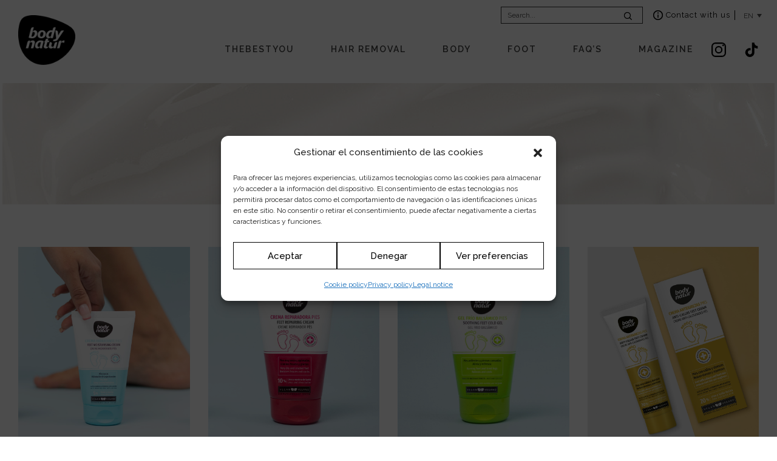

--- FILE ---
content_type: text/html; charset=UTF-8
request_url: https://www.bodynatur.com/en/products/feet-care-2/
body_size: 36465
content:
<!DOCTYPE html>
<html lang="en-US" class="no-js">
<head>
	<meta charset="UTF-8">
	<meta name="viewport" content="width=device-width, initial-scale=1">
	<link rel="profile" href="https://gmpg.org/xfn/11">
	<link rel="pingback" href="https://www.bodynatur.com/website/xmlrpc.php">
	<meta name='robots' content='index, follow, max-image-preview:large, max-snippet:-1, max-video-preview:-1' />
	<style>img:is([sizes="auto" i], [sizes^="auto," i]) { contain-intrinsic-size: 3000px 1500px }</style>
	
	<!-- This site is optimized with the Yoast SEO plugin v26.3 - https://yoast.com/wordpress/plugins/seo/ -->
	<title>Feet care - BODY NATUR</title>
	<link rel="canonical" href="https://www.bodynatur.com/en/products/feet-care-2/" />
	<meta property="og:locale" content="en_US" />
	<meta property="og:type" content="article" />
	<meta property="og:title" content="Feet care - BODY NATUR" />
	<meta property="og:url" content="https://www.bodynatur.com/en/products/feet-care-2/" />
	<meta property="og:site_name" content="BODY NATUR" />
	<meta property="article:modified_time" content="2023-11-28T12:07:22+00:00" />
	<meta name="twitter:card" content="summary_large_image" />
	<script type="application/ld+json" class="yoast-schema-graph">{"@context":"https://schema.org","@graph":[{"@type":"WebPage","@id":"https://www.bodynatur.com/en/products/feet-care-2/","url":"https://www.bodynatur.com/en/products/feet-care-2/","name":"Feet care - BODY NATUR","isPartOf":{"@id":"https://www.bodynatur.com/en/#website"},"datePublished":"2022-06-02T10:16:44+00:00","dateModified":"2023-11-28T12:07:22+00:00","breadcrumb":{"@id":"https://www.bodynatur.com/en/products/feet-care-2/#breadcrumb"},"inLanguage":"en-US","potentialAction":[{"@type":"ReadAction","target":["https://www.bodynatur.com/en/products/feet-care-2/"]}]},{"@type":"BreadcrumbList","@id":"https://www.bodynatur.com/en/products/feet-care-2/#breadcrumb","itemListElement":[{"@type":"ListItem","position":1,"name":"Portada","item":"https://www.bodynatur.com/en/"},{"@type":"ListItem","position":2,"name":"Products","item":"https://www.bodynatur.com/en/products/"},{"@type":"ListItem","position":3,"name":"Feet care"}]},{"@type":"WebSite","@id":"https://www.bodynatur.com/en/#website","url":"https://www.bodynatur.com/en/","name":"BODY NATUR","description":"","potentialAction":[{"@type":"SearchAction","target":{"@type":"EntryPoint","urlTemplate":"https://www.bodynatur.com/en/?s={search_term_string}"},"query-input":{"@type":"PropertyValueSpecification","valueRequired":true,"valueName":"search_term_string"}}],"inLanguage":"en-US"}]}</script>
	<!-- / Yoast SEO plugin. -->


<link rel='dns-prefetch' href='//fonts.googleapis.com' />
<link rel='dns-prefetch' href='//use.fontawesome.com' />
<link rel="alternate" type="application/rss+xml" title="BODY NATUR &raquo; Feed" href="https://www.bodynatur.com/en/feed/" />
<link rel="alternate" type="application/rss+xml" title="BODY NATUR &raquo; Comments Feed" href="https://www.bodynatur.com/en/comments/feed/" />
<script type="text/javascript">
/* <![CDATA[ */
window._wpemojiSettings = {"baseUrl":"https:\/\/s.w.org\/images\/core\/emoji\/16.0.1\/72x72\/","ext":".png","svgUrl":"https:\/\/s.w.org\/images\/core\/emoji\/16.0.1\/svg\/","svgExt":".svg","source":{"concatemoji":"https:\/\/www.bodynatur.com\/website\/wp-includes\/js\/wp-emoji-release.min.js?ver=6.8.3"}};
/*! This file is auto-generated */
!function(s,n){var o,i,e;function c(e){try{var t={supportTests:e,timestamp:(new Date).valueOf()};sessionStorage.setItem(o,JSON.stringify(t))}catch(e){}}function p(e,t,n){e.clearRect(0,0,e.canvas.width,e.canvas.height),e.fillText(t,0,0);var t=new Uint32Array(e.getImageData(0,0,e.canvas.width,e.canvas.height).data),a=(e.clearRect(0,0,e.canvas.width,e.canvas.height),e.fillText(n,0,0),new Uint32Array(e.getImageData(0,0,e.canvas.width,e.canvas.height).data));return t.every(function(e,t){return e===a[t]})}function u(e,t){e.clearRect(0,0,e.canvas.width,e.canvas.height),e.fillText(t,0,0);for(var n=e.getImageData(16,16,1,1),a=0;a<n.data.length;a++)if(0!==n.data[a])return!1;return!0}function f(e,t,n,a){switch(t){case"flag":return n(e,"\ud83c\udff3\ufe0f\u200d\u26a7\ufe0f","\ud83c\udff3\ufe0f\u200b\u26a7\ufe0f")?!1:!n(e,"\ud83c\udde8\ud83c\uddf6","\ud83c\udde8\u200b\ud83c\uddf6")&&!n(e,"\ud83c\udff4\udb40\udc67\udb40\udc62\udb40\udc65\udb40\udc6e\udb40\udc67\udb40\udc7f","\ud83c\udff4\u200b\udb40\udc67\u200b\udb40\udc62\u200b\udb40\udc65\u200b\udb40\udc6e\u200b\udb40\udc67\u200b\udb40\udc7f");case"emoji":return!a(e,"\ud83e\udedf")}return!1}function g(e,t,n,a){var r="undefined"!=typeof WorkerGlobalScope&&self instanceof WorkerGlobalScope?new OffscreenCanvas(300,150):s.createElement("canvas"),o=r.getContext("2d",{willReadFrequently:!0}),i=(o.textBaseline="top",o.font="600 32px Arial",{});return e.forEach(function(e){i[e]=t(o,e,n,a)}),i}function t(e){var t=s.createElement("script");t.src=e,t.defer=!0,s.head.appendChild(t)}"undefined"!=typeof Promise&&(o="wpEmojiSettingsSupports",i=["flag","emoji"],n.supports={everything:!0,everythingExceptFlag:!0},e=new Promise(function(e){s.addEventListener("DOMContentLoaded",e,{once:!0})}),new Promise(function(t){var n=function(){try{var e=JSON.parse(sessionStorage.getItem(o));if("object"==typeof e&&"number"==typeof e.timestamp&&(new Date).valueOf()<e.timestamp+604800&&"object"==typeof e.supportTests)return e.supportTests}catch(e){}return null}();if(!n){if("undefined"!=typeof Worker&&"undefined"!=typeof OffscreenCanvas&&"undefined"!=typeof URL&&URL.createObjectURL&&"undefined"!=typeof Blob)try{var e="postMessage("+g.toString()+"("+[JSON.stringify(i),f.toString(),p.toString(),u.toString()].join(",")+"));",a=new Blob([e],{type:"text/javascript"}),r=new Worker(URL.createObjectURL(a),{name:"wpTestEmojiSupports"});return void(r.onmessage=function(e){c(n=e.data),r.terminate(),t(n)})}catch(e){}c(n=g(i,f,p,u))}t(n)}).then(function(e){for(var t in e)n.supports[t]=e[t],n.supports.everything=n.supports.everything&&n.supports[t],"flag"!==t&&(n.supports.everythingExceptFlag=n.supports.everythingExceptFlag&&n.supports[t]);n.supports.everythingExceptFlag=n.supports.everythingExceptFlag&&!n.supports.flag,n.DOMReady=!1,n.readyCallback=function(){n.DOMReady=!0}}).then(function(){return e}).then(function(){var e;n.supports.everything||(n.readyCallback(),(e=n.source||{}).concatemoji?t(e.concatemoji):e.wpemoji&&e.twemoji&&(t(e.twemoji),t(e.wpemoji)))}))}((window,document),window._wpemojiSettings);
/* ]]> */
</script>
<link rel='stylesheet' id='sbi_styles-css' href='https://www.bodynatur.com/website/wp-content/plugins/instagram-feed/css/sbi-styles.min.css?ver=6.9.1' type='text/css' media='all' />
<style id='wp-emoji-styles-inline-css' type='text/css'>

	img.wp-smiley, img.emoji {
		display: inline !important;
		border: none !important;
		box-shadow: none !important;
		height: 1em !important;
		width: 1em !important;
		margin: 0 0.07em !important;
		vertical-align: -0.1em !important;
		background: none !important;
		padding: 0 !important;
	}
</style>
<link rel='stylesheet' id='wp-block-library-css' href='https://www.bodynatur.com/website/wp-includes/css/dist/block-library/style.min.css?ver=6.8.3' type='text/css' media='all' />
<style id='classic-theme-styles-inline-css' type='text/css'>
/*! This file is auto-generated */
.wp-block-button__link{color:#fff;background-color:#32373c;border-radius:9999px;box-shadow:none;text-decoration:none;padding:calc(.667em + 2px) calc(1.333em + 2px);font-size:1.125em}.wp-block-file__button{background:#32373c;color:#fff;text-decoration:none}
</style>
<style id='font-awesome-svg-styles-default-inline-css' type='text/css'>
.svg-inline--fa {
  display: inline-block;
  height: 1em;
  overflow: visible;
  vertical-align: -.125em;
}
</style>
<link rel='stylesheet' id='font-awesome-svg-styles-css' href='https://www.bodynatur.com/website/wp-content/uploads/font-awesome/v6.5.0/css/svg-with-js.css' type='text/css' media='all' />
<style id='font-awesome-svg-styles-inline-css' type='text/css'>
   .wp-block-font-awesome-icon svg::before,
   .wp-rich-text-font-awesome-icon svg::before {content: unset;}
</style>
<style id='global-styles-inline-css' type='text/css'>
:root{--wp--preset--aspect-ratio--square: 1;--wp--preset--aspect-ratio--4-3: 4/3;--wp--preset--aspect-ratio--3-4: 3/4;--wp--preset--aspect-ratio--3-2: 3/2;--wp--preset--aspect-ratio--2-3: 2/3;--wp--preset--aspect-ratio--16-9: 16/9;--wp--preset--aspect-ratio--9-16: 9/16;--wp--preset--color--black: #000000;--wp--preset--color--cyan-bluish-gray: #abb8c3;--wp--preset--color--white: #ffffff;--wp--preset--color--pale-pink: #f78da7;--wp--preset--color--vivid-red: #cf2e2e;--wp--preset--color--luminous-vivid-orange: #ff6900;--wp--preset--color--luminous-vivid-amber: #fcb900;--wp--preset--color--light-green-cyan: #7bdcb5;--wp--preset--color--vivid-green-cyan: #00d084;--wp--preset--color--pale-cyan-blue: #8ed1fc;--wp--preset--color--vivid-cyan-blue: #0693e3;--wp--preset--color--vivid-purple: #9b51e0;--wp--preset--gradient--vivid-cyan-blue-to-vivid-purple: linear-gradient(135deg,rgba(6,147,227,1) 0%,rgb(155,81,224) 100%);--wp--preset--gradient--light-green-cyan-to-vivid-green-cyan: linear-gradient(135deg,rgb(122,220,180) 0%,rgb(0,208,130) 100%);--wp--preset--gradient--luminous-vivid-amber-to-luminous-vivid-orange: linear-gradient(135deg,rgba(252,185,0,1) 0%,rgba(255,105,0,1) 100%);--wp--preset--gradient--luminous-vivid-orange-to-vivid-red: linear-gradient(135deg,rgba(255,105,0,1) 0%,rgb(207,46,46) 100%);--wp--preset--gradient--very-light-gray-to-cyan-bluish-gray: linear-gradient(135deg,rgb(238,238,238) 0%,rgb(169,184,195) 100%);--wp--preset--gradient--cool-to-warm-spectrum: linear-gradient(135deg,rgb(74,234,220) 0%,rgb(151,120,209) 20%,rgb(207,42,186) 40%,rgb(238,44,130) 60%,rgb(251,105,98) 80%,rgb(254,248,76) 100%);--wp--preset--gradient--blush-light-purple: linear-gradient(135deg,rgb(255,206,236) 0%,rgb(152,150,240) 100%);--wp--preset--gradient--blush-bordeaux: linear-gradient(135deg,rgb(254,205,165) 0%,rgb(254,45,45) 50%,rgb(107,0,62) 100%);--wp--preset--gradient--luminous-dusk: linear-gradient(135deg,rgb(255,203,112) 0%,rgb(199,81,192) 50%,rgb(65,88,208) 100%);--wp--preset--gradient--pale-ocean: linear-gradient(135deg,rgb(255,245,203) 0%,rgb(182,227,212) 50%,rgb(51,167,181) 100%);--wp--preset--gradient--electric-grass: linear-gradient(135deg,rgb(202,248,128) 0%,rgb(113,206,126) 100%);--wp--preset--gradient--midnight: linear-gradient(135deg,rgb(2,3,129) 0%,rgb(40,116,252) 100%);--wp--preset--font-size--small: 13px;--wp--preset--font-size--medium: 20px;--wp--preset--font-size--large: 36px;--wp--preset--font-size--x-large: 42px;--wp--preset--spacing--20: 0.44rem;--wp--preset--spacing--30: 0.67rem;--wp--preset--spacing--40: 1rem;--wp--preset--spacing--50: 1.5rem;--wp--preset--spacing--60: 2.25rem;--wp--preset--spacing--70: 3.38rem;--wp--preset--spacing--80: 5.06rem;--wp--preset--shadow--natural: 6px 6px 9px rgba(0, 0, 0, 0.2);--wp--preset--shadow--deep: 12px 12px 50px rgba(0, 0, 0, 0.4);--wp--preset--shadow--sharp: 6px 6px 0px rgba(0, 0, 0, 0.2);--wp--preset--shadow--outlined: 6px 6px 0px -3px rgba(255, 255, 255, 1), 6px 6px rgba(0, 0, 0, 1);--wp--preset--shadow--crisp: 6px 6px 0px rgba(0, 0, 0, 1);}:where(.is-layout-flex){gap: 0.5em;}:where(.is-layout-grid){gap: 0.5em;}body .is-layout-flex{display: flex;}.is-layout-flex{flex-wrap: wrap;align-items: center;}.is-layout-flex > :is(*, div){margin: 0;}body .is-layout-grid{display: grid;}.is-layout-grid > :is(*, div){margin: 0;}:where(.wp-block-columns.is-layout-flex){gap: 2em;}:where(.wp-block-columns.is-layout-grid){gap: 2em;}:where(.wp-block-post-template.is-layout-flex){gap: 1.25em;}:where(.wp-block-post-template.is-layout-grid){gap: 1.25em;}.has-black-color{color: var(--wp--preset--color--black) !important;}.has-cyan-bluish-gray-color{color: var(--wp--preset--color--cyan-bluish-gray) !important;}.has-white-color{color: var(--wp--preset--color--white) !important;}.has-pale-pink-color{color: var(--wp--preset--color--pale-pink) !important;}.has-vivid-red-color{color: var(--wp--preset--color--vivid-red) !important;}.has-luminous-vivid-orange-color{color: var(--wp--preset--color--luminous-vivid-orange) !important;}.has-luminous-vivid-amber-color{color: var(--wp--preset--color--luminous-vivid-amber) !important;}.has-light-green-cyan-color{color: var(--wp--preset--color--light-green-cyan) !important;}.has-vivid-green-cyan-color{color: var(--wp--preset--color--vivid-green-cyan) !important;}.has-pale-cyan-blue-color{color: var(--wp--preset--color--pale-cyan-blue) !important;}.has-vivid-cyan-blue-color{color: var(--wp--preset--color--vivid-cyan-blue) !important;}.has-vivid-purple-color{color: var(--wp--preset--color--vivid-purple) !important;}.has-black-background-color{background-color: var(--wp--preset--color--black) !important;}.has-cyan-bluish-gray-background-color{background-color: var(--wp--preset--color--cyan-bluish-gray) !important;}.has-white-background-color{background-color: var(--wp--preset--color--white) !important;}.has-pale-pink-background-color{background-color: var(--wp--preset--color--pale-pink) !important;}.has-vivid-red-background-color{background-color: var(--wp--preset--color--vivid-red) !important;}.has-luminous-vivid-orange-background-color{background-color: var(--wp--preset--color--luminous-vivid-orange) !important;}.has-luminous-vivid-amber-background-color{background-color: var(--wp--preset--color--luminous-vivid-amber) !important;}.has-light-green-cyan-background-color{background-color: var(--wp--preset--color--light-green-cyan) !important;}.has-vivid-green-cyan-background-color{background-color: var(--wp--preset--color--vivid-green-cyan) !important;}.has-pale-cyan-blue-background-color{background-color: var(--wp--preset--color--pale-cyan-blue) !important;}.has-vivid-cyan-blue-background-color{background-color: var(--wp--preset--color--vivid-cyan-blue) !important;}.has-vivid-purple-background-color{background-color: var(--wp--preset--color--vivid-purple) !important;}.has-black-border-color{border-color: var(--wp--preset--color--black) !important;}.has-cyan-bluish-gray-border-color{border-color: var(--wp--preset--color--cyan-bluish-gray) !important;}.has-white-border-color{border-color: var(--wp--preset--color--white) !important;}.has-pale-pink-border-color{border-color: var(--wp--preset--color--pale-pink) !important;}.has-vivid-red-border-color{border-color: var(--wp--preset--color--vivid-red) !important;}.has-luminous-vivid-orange-border-color{border-color: var(--wp--preset--color--luminous-vivid-orange) !important;}.has-luminous-vivid-amber-border-color{border-color: var(--wp--preset--color--luminous-vivid-amber) !important;}.has-light-green-cyan-border-color{border-color: var(--wp--preset--color--light-green-cyan) !important;}.has-vivid-green-cyan-border-color{border-color: var(--wp--preset--color--vivid-green-cyan) !important;}.has-pale-cyan-blue-border-color{border-color: var(--wp--preset--color--pale-cyan-blue) !important;}.has-vivid-cyan-blue-border-color{border-color: var(--wp--preset--color--vivid-cyan-blue) !important;}.has-vivid-purple-border-color{border-color: var(--wp--preset--color--vivid-purple) !important;}.has-vivid-cyan-blue-to-vivid-purple-gradient-background{background: var(--wp--preset--gradient--vivid-cyan-blue-to-vivid-purple) !important;}.has-light-green-cyan-to-vivid-green-cyan-gradient-background{background: var(--wp--preset--gradient--light-green-cyan-to-vivid-green-cyan) !important;}.has-luminous-vivid-amber-to-luminous-vivid-orange-gradient-background{background: var(--wp--preset--gradient--luminous-vivid-amber-to-luminous-vivid-orange) !important;}.has-luminous-vivid-orange-to-vivid-red-gradient-background{background: var(--wp--preset--gradient--luminous-vivid-orange-to-vivid-red) !important;}.has-very-light-gray-to-cyan-bluish-gray-gradient-background{background: var(--wp--preset--gradient--very-light-gray-to-cyan-bluish-gray) !important;}.has-cool-to-warm-spectrum-gradient-background{background: var(--wp--preset--gradient--cool-to-warm-spectrum) !important;}.has-blush-light-purple-gradient-background{background: var(--wp--preset--gradient--blush-light-purple) !important;}.has-blush-bordeaux-gradient-background{background: var(--wp--preset--gradient--blush-bordeaux) !important;}.has-luminous-dusk-gradient-background{background: var(--wp--preset--gradient--luminous-dusk) !important;}.has-pale-ocean-gradient-background{background: var(--wp--preset--gradient--pale-ocean) !important;}.has-electric-grass-gradient-background{background: var(--wp--preset--gradient--electric-grass) !important;}.has-midnight-gradient-background{background: var(--wp--preset--gradient--midnight) !important;}.has-small-font-size{font-size: var(--wp--preset--font-size--small) !important;}.has-medium-font-size{font-size: var(--wp--preset--font-size--medium) !important;}.has-large-font-size{font-size: var(--wp--preset--font-size--large) !important;}.has-x-large-font-size{font-size: var(--wp--preset--font-size--x-large) !important;}
:where(.wp-block-post-template.is-layout-flex){gap: 1.25em;}:where(.wp-block-post-template.is-layout-grid){gap: 1.25em;}
:where(.wp-block-columns.is-layout-flex){gap: 2em;}:where(.wp-block-columns.is-layout-grid){gap: 2em;}
:root :where(.wp-block-pullquote){font-size: 1.5em;line-height: 1.6;}
</style>
<link rel='stylesheet' id='contact-form-7-css' href='https://www.bodynatur.com/website/wp-content/plugins/contact-form-7/includes/css/styles.css?ver=6.1.3' type='text/css' media='all' />
<link rel='stylesheet' id='gdlr-core-google-font-css' href='https://fonts.googleapis.com/css?family=Raleway%3A100%2C200%2C300%2Cregular%2C500%2C600%2C700%2C800%2C900%2C100italic%2C200italic%2C300italic%2Citalic%2C500italic%2C600italic%2C700italic%2C800italic%2C900italic&#038;subset=cyrillic%2Ccyrillic-ext%2Clatin%2Clatin-ext%2Cvietnamese&#038;ver=6.8.3' type='text/css' media='all' />
<link rel='stylesheet' id='font-awesome-css' href='https://www.bodynatur.com/website/wp-content/plugins/goodlayers-core/plugins/fontawesome/font-awesome.css?ver=6.8.3' type='text/css' media='all' />
<link rel='stylesheet' id='elegant-font-css' href='https://www.bodynatur.com/website/wp-content/plugins/goodlayers-core/plugins/elegant/elegant-font.css?ver=6.8.3' type='text/css' media='all' />
<link rel='stylesheet' id='gdlr-core-plugin-css' href='https://www.bodynatur.com/website/wp-content/plugins/goodlayers-core/plugins/style.css?ver=1758885634' type='text/css' media='all' />
<link rel='stylesheet' id='gdlr-core-page-builder-css' href='https://www.bodynatur.com/website/wp-content/plugins/goodlayers-core/include/css/page-builder.css?ver=6.8.3' type='text/css' media='all' />
<link rel='stylesheet' id='wpml-legacy-dropdown-0-css' href='https://www.bodynatur.com/website/wp-content/plugins/sitepress-multilingual-cms/templates/language-switchers/legacy-dropdown/style.min.css?ver=1' type='text/css' media='all' />
<link rel='stylesheet' id='cmplz-general-css' href='https://www.bodynatur.com/website/wp-content/plugins/complianz-gdpr/assets/css/cookieblocker.min.css?ver=1762232270' type='text/css' media='all' />
<link rel='stylesheet' id='font-awesome-official-css' href='https://use.fontawesome.com/releases/v6.5.0/css/all.css' type='text/css' media='all' integrity="sha384-/o6I2CkkWC//PSjvWC/eYN7l3xM3tJm8ZzVkCOfp//W05QcE3mlGskpoHB6XqI+B" crossorigin="anonymous" />
<link rel='stylesheet' id='infinite-style-core-css' href='https://www.bodynatur.com/website/wp-content/themes/bodynatur23/css/style-core.css?ver=6.8.3' type='text/css' media='all' />
<link rel='stylesheet' id='infinite-custom-style-css' href='https://www.bodynatur.com/website/wp-content/uploads/gdlr-style-custom.css?1749719949&#038;ver=6.8.3' type='text/css' media='all' />
<link rel='stylesheet' id='infinite-mmenu-css' href='https://www.bodynatur.com/website/wp-content/themes/bodynatur23/css/mmenu.css?ver=6.8.3' type='text/css' media='all' />
<link rel='stylesheet' id='cf7cf-style-css' href='https://www.bodynatur.com/website/wp-content/plugins/cf7-conditional-fields/style.css?ver=2.6.5' type='text/css' media='all' />
<link rel='stylesheet' id='infinite-child-theme-style-css' href='https://www.bodynatur.com/website/wp-content/themes/bodynatur23-child/style.css?ver=6.8.3' type='text/css' media='all' />
<link rel='stylesheet' id='font-awesome-official-v4shim-css' href='https://use.fontawesome.com/releases/v6.5.0/css/v4-shims.css' type='text/css' media='all' integrity="sha384-Gchs3pk5vJ6rNXyLYEW0h4LxMtAZtY6TI1xrFSBYD6AVTmQTwqBWkrQgHYjVFH98" crossorigin="anonymous" />
<script type="text/javascript" src="https://www.bodynatur.com/website/wp-includes/js/jquery/jquery.min.js?ver=3.7.1" id="jquery-core-js"></script>
<script type="text/javascript" src="https://www.bodynatur.com/website/wp-includes/js/jquery/jquery-migrate.min.js?ver=3.4.1" id="jquery-migrate-js"></script>
<script type="text/javascript" src="https://www.bodynatur.com/website/wp-content/plugins/sitepress-multilingual-cms/templates/language-switchers/legacy-dropdown/script.min.js?ver=1" id="wpml-legacy-dropdown-0-js"></script>
<!--[if lt IE 9]>
<script type="text/javascript" src="https://www.bodynatur.com/website/wp-content/themes/bodynatur23/js/html5.js?ver=6.8.3" id="infinite-html5js-js"></script>
<![endif]-->
<link rel="https://api.w.org/" href="https://www.bodynatur.com/en/wp-json/" /><link rel="alternate" title="JSON" type="application/json" href="https://www.bodynatur.com/en/wp-json/wp/v2/pages/18419" /><link rel="EditURI" type="application/rsd+xml" title="RSD" href="https://www.bodynatur.com/website/xmlrpc.php?rsd" />
<meta name="generator" content="WordPress 6.8.3" />
<link rel='shortlink' href='https://www.bodynatur.com/en/?p=18419' />
<link rel="alternate" title="oEmbed (JSON)" type="application/json+oembed" href="https://www.bodynatur.com/en/wp-json/oembed/1.0/embed?url=https%3A%2F%2Fwww.bodynatur.com%2Fen%2Fproducts%2Ffeet-care-2%2F" />
<link rel="alternate" title="oEmbed (XML)" type="text/xml+oembed" href="https://www.bodynatur.com/en/wp-json/oembed/1.0/embed?url=https%3A%2F%2Fwww.bodynatur.com%2Fen%2Fproducts%2Ffeet-care-2%2F&#038;format=xml" />
<meta name="generator" content="WPML ver:4.8.4 stt:1,4,2;" />
<style>@media only screen and (max-width: 767px){#gdlr-core-title-item-1 .gdlr-core-title-item-title{font-size: 22px  !important;}}</style>			<style>.cmplz-hidden {
					display: none !important;
				}</style><meta name="generator" content="Powered by Slider Revolution 6.7.38 - responsive, Mobile-Friendly Slider Plugin for WordPress with comfortable drag and drop interface." />
<link rel="icon" href="https://www.bodynatur.com/website/wp-content/uploads/2020/01/cropped-favicon-1-32x32.png" sizes="32x32" />
<link rel="icon" href="https://www.bodynatur.com/website/wp-content/uploads/2020/01/cropped-favicon-1-192x192.png" sizes="192x192" />
<link rel="apple-touch-icon" href="https://www.bodynatur.com/website/wp-content/uploads/2020/01/cropped-favicon-1-180x180.png" />
<meta name="msapplication-TileImage" content="https://www.bodynatur.com/website/wp-content/uploads/2020/01/cropped-favicon-1-270x270.png" />
<script>function setREVStartSize(e){
			//window.requestAnimationFrame(function() {
				window.RSIW = window.RSIW===undefined ? window.innerWidth : window.RSIW;
				window.RSIH = window.RSIH===undefined ? window.innerHeight : window.RSIH;
				try {
					var pw = document.getElementById(e.c).parentNode.offsetWidth,
						newh;
					pw = pw===0 || isNaN(pw) || (e.l=="fullwidth" || e.layout=="fullwidth") ? window.RSIW : pw;
					e.tabw = e.tabw===undefined ? 0 : parseInt(e.tabw);
					e.thumbw = e.thumbw===undefined ? 0 : parseInt(e.thumbw);
					e.tabh = e.tabh===undefined ? 0 : parseInt(e.tabh);
					e.thumbh = e.thumbh===undefined ? 0 : parseInt(e.thumbh);
					e.tabhide = e.tabhide===undefined ? 0 : parseInt(e.tabhide);
					e.thumbhide = e.thumbhide===undefined ? 0 : parseInt(e.thumbhide);
					e.mh = e.mh===undefined || e.mh=="" || e.mh==="auto" ? 0 : parseInt(e.mh,0);
					if(e.layout==="fullscreen" || e.l==="fullscreen")
						newh = Math.max(e.mh,window.RSIH);
					else{
						e.gw = Array.isArray(e.gw) ? e.gw : [e.gw];
						for (var i in e.rl) if (e.gw[i]===undefined || e.gw[i]===0) e.gw[i] = e.gw[i-1];
						e.gh = e.el===undefined || e.el==="" || (Array.isArray(e.el) && e.el.length==0)? e.gh : e.el;
						e.gh = Array.isArray(e.gh) ? e.gh : [e.gh];
						for (var i in e.rl) if (e.gh[i]===undefined || e.gh[i]===0) e.gh[i] = e.gh[i-1];
											
						var nl = new Array(e.rl.length),
							ix = 0,
							sl;
						e.tabw = e.tabhide>=pw ? 0 : e.tabw;
						e.thumbw = e.thumbhide>=pw ? 0 : e.thumbw;
						e.tabh = e.tabhide>=pw ? 0 : e.tabh;
						e.thumbh = e.thumbhide>=pw ? 0 : e.thumbh;
						for (var i in e.rl) nl[i] = e.rl[i]<window.RSIW ? 0 : e.rl[i];
						sl = nl[0];
						for (var i in nl) if (sl>nl[i] && nl[i]>0) { sl = nl[i]; ix=i;}
						var m = pw>(e.gw[ix]+e.tabw+e.thumbw) ? 1 : (pw-(e.tabw+e.thumbw)) / (e.gw[ix]);
						newh =  (e.gh[ix] * m) + (e.tabh + e.thumbh);
					}
					var el = document.getElementById(e.c);
					if (el!==null && el) el.style.height = newh+"px";
					el = document.getElementById(e.c+"_wrapper");
					if (el!==null && el) {
						el.style.height = newh+"px";
						el.style.display = "block";
					}
				} catch(e){
					console.log("Failure at Presize of Slider:" + e)
				}
			//});
		  };</script>
		<style type="text/css" id="wp-custom-css">
			.gdlr-core-gallery-with-thumbnail-wrap .gdlr-core-image-overlay {display:none;}

/* 05-09-2023 */
.single-portfolio .gdlr-core-gallery-with-thumbnail-wrap.gdlr-core-below-slider {
	display: flex;
	flex-direction: row-reverse;
}
.single-portfolio .gdlr-core-gallery-with-thumbnail-wrap.gdlr-core-below-slider .gdlr-core-flexslider.flexslider.gdlr-core-js-2 {
	width: 84%;
}
.single-portfolio .gdlr-core-gallery-with-thumbnail-wrap .gdlr-core-sly-slider {
	max-width: 16%;
	margin-top: 0;
}
.single-portfolio .gdlr-core-gallery-with-thumbnail-wrap .gdlr-core-sly-slider .slides {
	max-width: 100px !important;
	margin: 0;
	transform: none !important;
}
.single-portfolio .gdlr-core-gallery-with-thumbnail-wrap .gdlr-core-sly-slider .slides li {
	margin: 0 0 10px;
}

.border-box {
    background: white;
    padding: 50px 50px !important;
}
.border-box:after {
    content: '';
    position: absolute;
    height: 70%;
    width: 80%;
    top: -2px;
    right: -2px;
    background: #f7a57d;
    z-index: -1;
}
.border-box:before {
    content: '';
    position: absolute;
    height: 70%;
    width: 80%;
    bottom: -2px;
    left: -2px;
    background: #f7a57d;
    z-index: -1;
}

.quote-box:before {
    content: '';
    display: inline-block;
    transform: rotate(180deg);
    align-self: flex-start;
    position: relative;
    bottom: 65px;
    background: url(https://www.bodynatur.com/website/wp-content/uploads/2023/09/quote.png);
    width: 90px;
    height: 90px;
    background-size: 90px;
    flex-shrink: 0;
    margin-right: 20px;
}
.quote-box {
    display: flex;
}
.quote-box:after {
    content: '';
    display: inline-block;
    background: url(https://www.bodynatur.com/website/wp-content/uploads/2023/09/quote.png);
    width: 90px;
    height: 90px;
    background-size: 90px;
    flex-shrink: 0;
    align-self: flex-end;
    margin-left: 0px;
}

.iconos li .icono img[width="34px"] {
    width: 34px;
}
.iconos li .icono img[width="35px"] {
    width: 35px;
}
.iconos li .icono img[width="29px"] {
    width: 29px;
}
.iconos li .icono img[width="45px"] {
    width: 45px;
}
.iconos li .icono img[width="40px"] {
    width: 40px;
}

.gdlr-core-portfolio-grid[class*="banner"] .gdlr-core-portfolio-content-wrap.gdlr-core-skin-divider {
    display: none;
}
.gdlr-core-portfolio-grid[class*="banner"] a {
		pointer-events: none;
}

/* 03-07-2023 */
li.instagram img {
    width: 24px !important;
}
#categorias-hover .gdlr-core-feature-box {
    transition: transform ease .2s;
}
#categorias-hover .gdlr-core-feature-box:hover {
    transform: scale(1.1);
}

.gdlr-core-accordion-item-tab.clearfix {
    border-top: solid 1px #D8D7CF;
    padding-top: 20px;
}
.gdlr-core-accordion-item-icon.gdlr-core-js.gdlr-core-skin-icon {
    float: right;
    margin-left: 17px;
}

/* 20-05-2022 */
/*.infinite-header-style-plain.infinite-style-menu-right .infinite-logo, .infinite-header-style-plain.infinite-style-menu-right .infinite-navigation {
	float: none;
}*/
.infinite-header-style-plain.infinite-style-menu-right .infinite-navigation {
	text-align: right;
}
li.instagram {
    padding-left: 0 !important;
}
.infinite-animate-fixed-navigation.infinite-header-style-plain .infinite-logo {
    float: left;
		position: absolute;
		top: 0;
		left: 0;
}
.infinite-animate-fixed-navigation.infinite-header-style-plain .infinite-navigation {
    float: right;
}
header.infinite-animate-fixed-navigation ul.sf-menu li.menu-item:not(.infinite-center-nav-menu-item) {
    padding-top: 49px;
}
h2.gdlr-core-title-item-title.gdlr-core-skin-title[style*="font-size: 31px"], h3.gdlr-core-title-item-title.gdlr-core-skin-title[style*="font-size: 31px"] {
    text-transform: uppercase !important;
    font-weight: 700 !important;
		color: black;
		font-size: 28px !important;
}

#newsletter h2.gdlr-core-title-item-title.gdlr-core-skin-title {
    font-weight: 600 !important;
}
#newsletter span.wpcf7-form-control.wpcf7-acceptance, #newsletter span.wpcf7-form-control.wpcf7-acceptance a {
    color: black;
    font-weight: 600;
}
#sobre-nosotros p {
    margin-bottom: 0;
}
#sobre-nosotros .gdlr-core-text-box-item.gdlr-core-item-pdlr.gdlr-core-item-pdb.gdlr-core-center-align {
    padding-bottom: 0 !important;
}
.tit-icono p {
    font-size: 19px;
}
.desc-icono p {
    font-size: 14px;
    line-height: 23px;
}
#sobre-nosotros .gdlr-core-image-item.gdlr-core-item-pdlr.gdlr-core-item-pdb.gdlr-core-center-align {
    padding-bottom: 5px;
}
#sobre-nosotros .gdlr-core-image-item-wrap.gdlr-core-media-image.gdlr-core-image-item-style-rectangle {
    max-width: 118px;
}

.infinite-copyright-wrapper {
    border-top: solid 1px white;
}
footer .infinite-footer-column {
    width: calc(100% / 5);
}

#newsletter .gdlr-core-pbf-wrapper-container {
    max-width: 1100px !important;
}
/*div#newsletter {
    margin-bottom: 30px;
}*/

.hover-title .gdlr-core-title-item {
    position: absolute;
    top: 0;
    bottom: 0;
    left: 15px;
    right: 15px;
    display: flex;
    align-items: center;
    justify-content: center;
    background-color: rgba(255,255,255,0.3);
    opacity: 0;
    transition: all ease .3s;
}
.hover-title .gdlr-core-pbf-column-content:hover .gdlr-core-title-item {
    opacity: 1;
}

.ingredientes span.gdlr-core-image-overlay.gdlr-core-gallery-image-overlay.gdlr-core-center-align {
    display: flex;
    align-items: center;
    justify-content: center;
}
.ingredientes span.gdlr-core-image-overlay.gdlr-core-gallery-image-overlay.gdlr-core-center-align span.gdlr-core-image-overlay-content {
    position: initial;
}
.gdlr-core-testimonial-author-wrap.clearfix {
    display: flex;
    align-items: center;
		margin-bottom: 20px;
}
.gdlr-core-testimonial-content-wrap {
    display: flex;
    flex-wrap: wrap;
    flex-direction: column-reverse;
}
.gdlr-core-testimonial-quote.gdlr-core-quote-font {
    margin-top: 90px;
}

.single-portfolio .gdlr-core-pbf-column-content-margin[style*="padding: 0px 140px"] {
    padding-right: 0 !important;
}
div#resultados-visibles .gdlr-core-text-box-item-content {
    background-color: #fbfbfb;
    padding: 15px 20px;
}

.gdlr-core-pbf-background-video {
    width: auto !important;
    margin-left: -5px !important;
    margin-right: -5px !important;
}
.titulo-cabecera h1.gdlr-core-title-item-title.gdlr-core-skin-title {
    font-weight: 700 !important;
	font-size: 28px!important;
	letter-spacing:4px!important;
}
.infinite-blog-title-wrap .infinite-single-article-title {
    font-size: 34px;
    font-weight: 600;
    letter-spacing: 1px;
}
/**/

/* nueva web */

.th-facial .plus {font-size:12px;}
.gdlr-core-video-item-type-html5 .wp-video {
	width: 100%!important;
}

.oculto {display:none;}

body.page-id-13548 div#infinite-page-wrapper > div#newsletter, body.page-id-13549 div#infinite-page-wrapper > div#newsletter, body.page-id-13550 div#infinite-page-wrapper > div#newsletter {
	display: none;
}

.gdlr-core-testimonial-author-image.gdlr-core-media-image {
	max-width: 75px!important;}

.infinite-copyright-text.infinite-item-pdlr .flex img.i520 {
    max-width: 520px;
    width: 100%;
    height: auto !important;
}

span.bold {
    font-weight: 700;
}

.infinite-body #newsletter div.wpcf7-response-output {
		color: white;
}

.buscador form {
		justify-content: center;
}
#resultados.gdlr-core-portfolio-item {
		display: block;
}
#depilacion .buscador .form-group:nth-child(2) {
    display: none;
}
#pies .buscador .form-group:nth-child(2), #pies .buscador .form-group:nth-child(3) {
    display: none;
}
#cuidado-corporal .buscador .form-group:nth-child(2), #cuidado-corporal .buscador .form-group:nth-child(3) {
    display: none;
}

.gdlr-core-pbf-column-content-margin.gdlr-core-js.banner-tips .gdlr-core-pbf-column-content.clearfix.gdlr-core-js {
    /*max-width: 690px;*/
    margin: 0;
    /*padding-bottom: 90px;*/
}
.gdlr-core-pbf-column-content-margin.gdlr-core-js.banner-tips {
    /*display: flex;
    align-items: flex-end;
    justify-content: flex-end;*/
}
.gdlr-core-pbf-column-content-margin.gdlr-core-js.banner-tips .gdlr-core-pbf-column-content.clearfix.gdlr-core-js h3 span {
    font-weight: 900;
}

.banner-tips .gdlr-core-title-item.gdlr-core-item-pdb.clearfix.gdlr-core-right-align.gdlr-core-title-item-caption-top.gdlr-core-item-pdlr {
    position: absolute;
    bottom: 110px;
    max-width: 550px;
    right: -180px;
}
.banner-tips .gdlr-core-gallery-list.gdlr-core-media-image img {
    max-width: none;
}
.banner-tips .gdlr-core-gallery-item.gdlr-core-item-pdb.clearfix.gdlr-core-gallery-item-style-slider.gdlr-core-item-pdlr {
    padding: 0;
}


.gdlr-core-button-item.gdlr-core-item-pdlr.gdlr-core-item-pdb.gdlr-core-center-align.boton-tips {
    position: absolute;
    right: 0;
    left: 0;
    bottom: -42px;
}
div#tips {
    position: fixed;
    z-index: 999;
    top: 0;
    bottom: 0;
    left: 0;
    right: 0;
    align-items: center;
    justify-content: center;
		display: none;
}
#tips .gdlr-core-pbf-wrapper-content.gdlr-core-js .gdlr-core-pbf-wrapper-container.clearfix.gdlr-core-container, #tips .gdlr-core-pbf-wrapper-content.gdlr-core-js {
    max-width: 1390px;
    width: 100%;
}
#tips .gdlr-core-pbf-column-content-margin.gdlr-core-js {
    background: url(https://www.bodynatur.com/website/wp-content/uploads/2020/03/bg-tips2.jpg)no-repeat;
    background-position: center;
    background-size: cover;
}
#tips.pies .gdlr-core-pbf-column-content-margin.gdlr-core-js {
    background: #bccccc;
}
.listado-tips {
    display: inline-block;
    border: solid 1px black;
    padding: 31px;
    max-width: 760px;
		counter-reset: tips;
}
.pies .listado-tips {
    max-width: none;
    width: 100%;
    padding: 70px;
}
.pies .listado-tips ul li:before {
    content: '';
}
#tips .gdlr-core-text-box-item.gdlr-core-item-pdlr.gdlr-core-item-pdb.gdlr-core-left-align {
    padding: 34px;
	  max-width: 830px;
    margin: 0 auto;
}
#tips .cerrar {
    position: absolute;
    right: 30px;
    top: 30px;
    font-size: 0;
}
#tips .cerrar:before {content: 'x';font-size: 49px;font-weight: 700;background-color: black;color: white;line-height: 35px;display: inline-block;padding: 7px 15px;}
.listado-tips h3 {
    text-transform: uppercase;
    font-weight: 900;
    font-size: 35px;
}
.pies .cerrar {
		top: 50px;
		right: 50px;
}
.pies .cerrar:before {
    background-color: white;
    color: black;
}
.listado-tips ul {
    list-style: none;
    margin-left: 90px;
    margin-top: 40px;
}
.pies .listado-tips ul {
    margin-left: 0px;
    margin-top: 0;
    margin-bottom: 0;
}
.listado-tips ul li {
    font-size: 17px;
    margin-bottom: 12px;
    line-height: 24px;
		position: relative;
}
.pies .listado-tips ul li {
    font-size: 20px;
    margin-bottom: 25px;
}
.pies .listado-tips ul li span {
    display: block;
    color: white;
    text-transform: uppercase;
    font-size: 21px;
    font-weight: 600;
}
.listado-tips ul li:before {
    content: counter(tips) ".";
    counter-increment: tips;
    font-weight: 600;
    font-size: 21px;
    display: inline-block;
    position: absolute;
    left: -45px;
    top: 0;
}
.gdlr-core-image-item.gdlr-core-item-pdlr.gdlr-core-item-pdb.gdlr-core-right-align.border-outline:before {
    position: absolute;
    content: '';
    left: 0;
    right: 70px;
    top: -110px;
    bottom: 140px;
    border: solid 3px #b9c5c7;
		z-index: -1;
}
.gdlr-core-image-item.gdlr-core-item-pdlr.gdlr-core-item-pdb.gdlr-core-right-align.border-outline {
    position: relative;
}
.bg-overlay {
    position: absolute;
    top: 0;
    bottom: 0;
    left: 0;
    right: 0;
		background-size: cover !important;
}
.gdlr-core-title-item.gdlr-core-item-pdb.clearfix.gdlr-core-right-align.gdlr-core-title-item-caption-top.gdlr-core-item-pdlr.title-negative {
    position: relative;
    top: -150px;
}

li.gdlr-core-skin-divider.gdlr-core-with-hover {
    display: flex;
}
#banner-gama .gdlr-core-icon-list-item.gdlr-core-item-pdlr.gdlr-core-item-pdb {
    text-align: right;
    padding-right: 160px;
}
#banner-gama .gdlr-core-icon-list-item.gdlr-core-item-pdlr.gdlr-core-item-pdb ul {
		display: inline-block;
}

.gdlr-core-icon-list-item.gdlr-core-item-pdlr.gdlr-core-item-pdb.list-columns ul {
    column-count: 2;
    column-gap: 30px;
}

.titulo-cabecera .gdlr-core-pbf-wrapper-content.gdlr-core-js {
    position: absolute;
    top: 0;
    bottom: 0;
    left: 0;
    right: 0;
    display: flex;
    align-items: center;
}
.titulo-cabecera .gdlr-core-pbf-wrapper-content.gdlr-core-js .gdlr-core-title-item-title span {
    font-size: 20px;
    display: inline-block;
}

.single-portfolio .gdlr-core-breadcrumbs-item.gdlr-core-item-pdlr.gdlr-core-item-pdb {
    padding-top: 35px;
}
.gdlr-core-breadcrumbs-item.gdlr-core-item-pdlr.gdlr-core-item-pdb span.bold {
    font-weight: unset;
}
.gdlr-core-breadcrumbs-item.gdlr-core-item-pdlr.gdlr-core-item-pdb span {
    text-transform: uppercase;
}

.left-side {
    position: absolute;
    top: 30px;
    left: 0;
		z-index: 999;
}
header.infinite-header-wrap.infinite-header-style-plain.infinite-style-center-logo.infinite-sticky-navigation.infinite-style-slide.infinite-fixed-navigation.infinite-animate-fixed-navigation .left-side {
    z-index: 0;
    right: 0;
    left: auto;
}
.right-side {
    position: absolute;
    right: 0;
    top: 10px;
}
.right-side .links {
    margin-bottom: 4px;
    padding-left: 13px;
		display: inline-block;
}
.wpml-ls-statics-shortcode_actions.wpml-ls.wpml-ls-legacy-dropdown.js-wpml-ls-legacy-dropdown > ul > li > a {
    padding-right: 10px;
    border: 0;
}
.wpml-ls-statics-shortcode_actions.wpml-ls.wpml-ls-legacy-dropdown.js-wpml-ls-legacy-dropdown {
    max-width: 50px;
    font-size: 12px;
		display: inline-block;
}
a.info {
    background: url(https://www.bodynatur.com/website/wp-content/uploads/2019/12/info.png)no-repeat;
    background-size: 16px;
    background-position: center left;
    padding-left: 21px;
    font-size: 13px;
    color: black;
    letter-spacing: 1px;
    display: inline-block;
    border-right: solid 1px;
    padding-right: 7px;
    line-height: 16px;
    vertical-align: middle;
}
.right-side form.search-form {
    position: relative;
		display: inline-block;
}
.right-side input.search-field {
    border: solid 1px #333;
    padding: 6px 31px 6px 10px;
    box-sizing: border-box;
    font-size: 12px;
		width: 234px;
}
.right-side input.search-submit {
    background-color: transparent;
    background-image: url(https://www.bodynatur.com/website/wp-content/uploads/2019/12/lupa.png);
    background-repeat: no-repeat;
    background-size: 13px;
    background-position: center;
    color: transparent;
    padding: 7px;
    font-size: 0;
    position: absolute;
    top: 9px;
    right: 15px;
}
.redes a {
    padding: 0 6px;
}
footer .redes {
		top: 0px;
		padding-left: 0;
		margin: 0 auto;
}
.redes {
    text-align: center;
    padding-left: 140px;
    position: relative;
    top: -27px;
    width: 300px;
}
footer ul.menu li {
    padding: 0;
    border: 0;
    margin-bottom: 3px;
}
footer ul.menu li:before {
    display: none;
}
.infinite-footer-wrapper .infinite-widget-title {
    margin-bottom: 11px;
    text-transform: none;
    font-weight: 600;
    font-size: 18px;
}
.infinite-footer-column.infinite-item-pdlr.infinite-column-20:not(:first-child) {
    width: calc((100% - 65%) / 2);
}
.infinite-footer-column.infinite-item-pdlr.infinite-column-20:first-child {
    width: 65%;
}
.infinite-copyright-text.infinite-item-pdlr ul li {
    display: inline-block;
    padding: 0 9px;
    border-right: solid 1px;
    line-height: 9px;
    font-size: 13px;
}
.infinite-copyright-text.infinite-item-pdlr ul li:last-child {
		border: 0;
}
div#column-service-home .gdlr-core-column-service-media.gdlr-core-media-image {
    max-width: 80px;
    /*margin: 0 auto 12px;*/
		margin: 0;
}
#column-service-home .gdlr-core-column-service-content p {
    line-height: 19px;
    letter-spacing: 1px;
}
#column-service-home .gdlr-core-column-service-content {
    /*max-width: 182px;
		margin: 0 auto;*/
}
#column-service-home .gdlr-core-column-service-title-wrap {
    margin-bottom: 0 !important;
}
#column-service-home .gdlr-core-column-service-title-wrap h3 {
    font-weight: 500 !important;
    letter-spacing: 1px !important;
}
.gdlr-core-portfolio-item.gdlr-core-item-pdb.clearfix.gdlr-core-portfolio-item-style-grid.gdlr-core-item-pdlr .gdlr-core-block-item-title-nav {
    margin: 0;
    height: 0;
}
header.infinite-header-wrap.infinite-header-style-plain.infinite-style-center-logo.infinite-sticky-navigation.infinite-style-slide.infinite-fixed-navigation.infinite-animate-fixed-navigation .right-side {
    display: none;
}
.gdlr-core-portfolio-grid .gdlr-core-portfolio-content-wrap .gdlr-core-portfolio-title, .relacionados li h3, body.search-results .gdlr-core-blog-title.gdlr-core-skin-title, .productos-filtrados li h3 {
    font-weight: 500 !important;
    font-size: 16px !important;
    letter-spacing: .5px;
		margin-bottom: 0;
}
.gdlr-core-portfolio-grid .gdlr-core-portfolio-content-wrap .ingrediente, .gdlr-core-blog-grid .ingrediente, .productos-filtrados li .ingrediente {
    color: black;
    font-weight: 500;
    font-size: 16px;
    letter-spacing: 1px;
		display: none;
}
.gdlr-core-portfolio-grid .gdlr-core-portfolio-content-wrap .cat, .relacionados .cat, .gdlr-core-blog-grid .cat {
    font-size: 13px;
    text-transform: uppercase;
    color: black;
    letter-spacing: 1px;
    line-height: 27px;
}
.gdlr-core-portfolio-grid .gdlr-core-portfolio-content-wrap .more-button, .relacionados .more-button, .gdlr-core-blog-grid .more-button, .productos-filtrados li .more-button {
    text-transform: uppercase;
    font-size: 14px;
    font-weight: 600;
    color: black;
    border: solid 1px #bccdcf;
    display: inline-block;
    padding: 6px 14px 3px;
    margin-top: 6px;
		display: none;
}
span.wpcf7-form-control.wpcf7-acceptance {
    font-size: 12px;
    color: white;
}
span.wpcf7-form-control.wpcf7-acceptance a {
    color: #c1c1c1;
}
/*.gdlr-core-title-item-title span.bodynatur {
    background: url(https://www.bodynatur.com/website/wp-content/uploads/2019/12/bodynatur.png)no-repeat;
    background-size: 162px;
    background-position: center;
    color: transparent;
    padding: 0 2px;
}*/
.gdlr-core-title-item-title span.bodynatur {
    background: url(https://www.bodynatur.com/website/wp-content/uploads/2019/12/bodynatur.png)no-repeat;
    background-size: 162px;
    background-position: center;
    color: transparent;
    padding: 17px 68px;
    font-size: 0;
    display: inline-block;
    vertical-align: middle;
}
.gdlr-core-testimonial-content.gdlr-core-info-font.gdlr-core-skin-content {
    font-style: normal;
    margin-bottom: 15px;
}
.gdlr-core-testimonial-author-image.gdlr-core-media-image {
    max-width: 36px;
    margin-right: 10px;
}
.gdlr-core-testimonial-title.gdlr-core-title-font.gdlr-core-skin-title {
    text-transform: none;
    font-weight: 400;
    color: black;
    letter-spacing: 0;
    margin-bottom: 0;
    line-height: 18px;
}
.gdlr-core-testimonial-position.gdlr-core-info-font.gdlr-core-skin-caption {
    font-size: 15px;
    font-style: normal;
    line-height: 19px;
    color: #808080;
}
.gdlr-core-testimonial-item .gdlr-core-testimonial-column .gdlr-core-testimonial {
    margin-bottom: 20px;
}
.infinite-navigation .sf-menu > .infinite-normal-menu .sub-menu li {
    padding-top: 0 !important;
}
.infinite-navigation .sf-menu > .infinite-normal-menu .sub-menu li > a {
    padding: 0px 23px;
    text-transform: uppercase;
    font-weight: 600;
    color: #4d4d4d;
	letter-spacing:1px
}
.infinite-navigation .sf-menu > .infinite-normal-menu .sub-menu {
    padding-top: 7px;
}
.infinite-navigation .sf-menu > .infinite-normal-menu .sub-menu li:last-child {
    padding-bottom: 20px !important;
}
.infinite-navigation .sf-menu > .infinite-normal-menu .sub-menu li:first-child {
    padding-top: 20px !important;
}

.single-portfolio #producto .gdlr-core-pbf-column.gdlr-core-column-30 .gdlr-core-title-item-title.gdlr-core-skin-title {
    color: black !important;
    font-size: 23px !important;
		font-family: raleway;
		letter-spacing: 2px;
}
.single-portfolio .gdlr-core-pbf-column.gdlr-core-column-30 span.gdlr-core-title-item-caption.gdlr-core-info-font.gdlr-core-skin-caption {
    font-size: 17px !important;
    text-transform: none !important;
		color: black;
}
.gdlr-core-toggle-box-item-content .gdlr-core-fluid-video-wrapper {
    padding-top: 56% !important;
}

span.gdlr-core-title-item-caption.gdlr-core-info-font.gdlr-core-skin-caption {
    line-height: 25px;
}
.padding0 {
    padding-left: 0;
    padding-right: 0;
}

#categorias ul {
    margin: 0;
    list-style: none;
}
#categorias .gdlr-core-text-box-item.gdlr-core-item-pdlr.gdlr-core-item-pdb.gdlr-core-left-align {
    padding-top: 23px;
    padding-left: 30px;
    opacity: 0;
		transition: all cubic-bezier(0.65, 0.05, 0.36, 1) .5s .1s;
}
#categorias .gdlr-core-pbf-column-content.clearfix.gdlr-core-js:hover .gdlr-core-text-box-item.gdlr-core-item-pdlr.gdlr-core-item-pdb.gdlr-core-left-align {
		opacity: 1;
}
#categorias ul.plus li a:after {
    content: '+';
    padding-left: 10px;
    position: absolute;
    right: 0;
    top: 0;
}
#categorias ul li a {
    color: white;
    min-width: 190px;
    display: inline-block;
    position: relative;
}
#categorias ul li ul li {
    margin-left: 20px;
    line-height: 21px;
    font-size: 14px;
}
#categorias .gdlr-core-pbf-column-content.clearfix.gdlr-core-js {
    position: absolute;
    top: 0;
    bottom: 0px;
    left: 0px;
    right: 0;
    background-color: transparent;
    transition: all cubic-bezier(0.65, 0.05, 0.36, 1) .3s;
}
#categorias .gdlr-core-pbf-column-content.clearfix.gdlr-core-js:hover {
    background-color: rgba(0,0,0,.54);
}

.gdlr-core-breadcrumbs-item span[property="itemListElement"] {
    margin: 0px 1px;
    font-size: 13px;
}
.gdlr-core-breadcrumbs-item span a, .gdlr-core-breadcrumbs-item span {
    color: #808080;
}
.gdlr-core-breadcrumbs-item span {
    letter-spacing: 1px;
}
.infinite-body .gdlr-core-breadcrumbs-item {
    padding: 15px 0px;
}

.gdlr-core-blog-left-thumbnail .gdlr-core-blog-thumbnail-wrap {
    width: 51.5%;
    flex-shrink: 0;
    max-height: 600px;
    overflow: hidden;
    display: flex;
    align-items: center;
    height: 600px;
}
.gdlr-core-blog-left-thumbnail .gdlr-core-blog-thumbnail {
    margin-bottom: 0;
    width: 100%;
    height: 100%;
}
.gdlr-core-blog-left-thumbnail .gdlr-core-blog-thumbnail-wrap img {
    max-width: 640px;
    width: 100%;
    object-fit: cover;
    max-height: 600px;
    height: 600px;
}
.gdlr-core-blog-left-thumbnail .gdlr-core-blog-medium-content-wrapper.clearfix {
    padding-right: 40px;
}
.gdlr-core-blog-left-thumbnail .gdlr-core-blog-info-wrapper {
		display: none;
}
.gdlr-core-item-list.gdlr-core-blog-medium.gdlr-core-blog-left-thumbnail h3.gdlr-core-blog-title.gdlr-core-skin-title {
    text-transform: uppercase;
    font-size: 26px !important;
    font-weight: 500 !important;
    border-bottom: solid 1px #ccc;
    padding-bottom: 16px;
}
/*.gdlr-core-blog-left-thumbnail .gdlr-core-blog-title:first-letter {
    text-transform: uppercase;
}
.gdlr-core-blog-left-thumbnail .gdlr-core-blog-title {
    text-transform: lowercase;
}*/
.gdlr-core-blog-left-thumbnail a.gdlr-core-excerpt-read-more.gdlr-core-button.gdlr-core-rectangle {
    margin-top: 28px;
    font-size: 15px;
    font-weight: 500;
    letter-spacing: 2px;
    padding: 9px 34px;
}
.gdlr-core-blog-left-thumbnail a.gdlr-core-excerpt-read-more.gdlr-core-button.gdlr-core-rectangle:not(:hover) {
		background-color: f39a7e;
}

.gdlr-core-blog-left-thumbnail:nth-child(2n) {
    flex-direction: row-reverse;
}
.gdlr-core-blog-left-thumbnail:nth-child(2n) .gdlr-core-blog-thumbnail-wrap {
    float: right;
    margin-right: 0;
    width: 51.5%;
}
.gdlr-core-blog-left-thumbnail:nth-child(2n) .gdlr-core-blog-medium-content-wrapper.clearfix {
    text-align: left;
    padding-right: 80px;
}
/*.gdlr-core-blog-left-thumbnail:nth-child(2n) .gdlr-core-blog-title a {
		color: white;
}*/
.gdlr-core-blog-left-thumbnail:nth-child(2n) {
    position: relative;
}
/*.gdlr-core-blog-left-thumbnail:nth-child(2n):before {
    content: '';
    position: absolute;
    left: -50px;
    right: 120px;
    top: -40px;
    bottom: 70px;
    background-color: #BCCDCF;
    z-index: -1;
}*/
.gdlr-core-item-list.gdlr-core-blog-medium.gdlr-core-blog-left-thumbnail {
    margin-bottom: 35px;
    display: flex;
    align-items: flex-end;
}
.gdlr-core-blog-left-thumbnail .gdlr-core-blog-content {
    font-size: 16px;
    font-weight: 500;
}

.single-ingrediente .infinite-single-social-share.infinite-item-rvpdlr {
    display: none;
}

.ingredientes {
    margin-left: -15px;
    margin-right: -15px;
}
.ingredientes .ingrediente {
    width: calc(100% / 3);
    display: inline-block;
    padding: 0 15px;
    margin-bottom: 40px;
		vertical-align: top;
}
.ingredientes .ingrediente .th {
    margin-bottom: 17px;
    overflow: hidden;
}
.ingredientes .ingrediente .th img {
    display: block;
	  transition: all ease .3s;
}
.ingredientes .ingrediente .th:hover img {
    transform: scale(1.1);
}
.ingredientes .ingrediente .content-ingrediente h3 {
    font-size: 23px;
    font-weight: 400;
    letter-spacing: 2px;
    margin-bottom: 10px;
}
.ingredientes .ingrediente .content-ingrediente p {
    line-height: 22px;
}
.ingrediente a.gdlr-button.more {
    border: solid 1px #bccdcf;
    padding: 11px 16px 7px;
    text-transform: uppercase;
    display: inline-block;
    font-size: 14px;
    line-height: 19px;
    font-weight: 400;
    color: black;
}

ul.resultados li span {
    display: block;
    font-size: 28px;
    line-height: 31px;
    margin-bottom: 0;
    font-weight: 700;
    vertical-align: middle;
    width: 100%;
    text-align: center;
}
ul.resultados li ul li span {
    font-size: unset;
    line-height: unset;
    display: unset;
    width: unset;
    vertical-align: unset;
}
ul.resultados.tres li span {
    font-size: 24px;
}
ul.resultados li {
    display: inline-block;
    width: calc(50% - 2px);
    text-align: center;
    border-right: solid 1px;
    vertical-align: top;
    line-height: 14px;
    font-size: 11px;
    min-height: 81px;
    padding: 10px 11px 0;
    box-sizing: border-box;
}
ul.resultados li:last-child {
    border: 0;
}
ul.resultados {
    margin: 0;
    list-style: none;
		display: flex;
}
ul.resultados + p {
    margin: 0;
}
ul.resultados.tres > li {
    width: calc(100% / 3 - 3px);
}
ul.resultados.cuatro > li {
    width: calc(25% - 3px);
}
ul.resultados.cinco li span {
    font-size: 25px;
}
ul.resultados li ul {
    margin: 0;
    display: block;
    vertical-align: middle;
    width: 100%;
}
ul.resultados li ul li {
    display: block;
    width: 100%;
    min-height: 1px;
    border: 0;
    padding: 0;
    text-align: center;
}
#resultados-visibles h2 {
    font-size: 16px;
    text-transform: uppercase;
		letter-spacing: 1px;
}
span.info {
    font-size: 12px;
    margin-top: 20px;
    display: block;
}

.sf-mega-section-wrap {
    padding: 0 10px;
}
.infinite-navigation .sf-menu > .infinite-mega-menu .sf-mega-section-inner > a {
    color: #000000;
    font-weight: 400;
    font-size: 14px;
		margin-bottom: 9px;
}
.infinite-navigation .sf-menu > .infinite-mega-menu .sf-mega-section-inner {
    padding: 25px 6px;
}
.infinite-navigation .sf-menu > .infinite-mega-menu .sf-mega-section-inner .sub-menu a {
    padding: 0 12px;
		color: #4d4d4d;
}
.infinite-navigation .sf-menu > .infinite-mega-menu .sf-mega-section-inner > .sub-menu > li > a {
    padding: 2px 12px;
}
.infinite-navigation .sf-menu > .infinite-mega-menu .sf-mega-section-inner .sub-menu a:hover {
		color: #a7a7a7;
}
.infinite-navigation .sf-menu > .infinite-mega-menu .sf-mega-section {
    border: 0;
}
body ul.sub-menu li {
    padding-top: 0 !important;
}
.sf-menu > .infinite-mega-menu .sf-mega-section-inner ul ul {
    display: block !important;
		opacity: 1 !important;
    padding-left: 11px;
    padding-top: 3px;
		padding-bottom: 7px;
}
.sf-menu > .infinite-mega-menu .sf-mega-section-inner ul ul a {
    line-height: 20px;
		font-size: 12px !important;
		padding-left: 0px !important;
}
.sf-menu > .infinite-mega-menu .sf-mega-section-inner ul ul li {
    position: relative;
}
/*.sf-menu > .infinite-mega-menu .sf-mega-section-inner ul ul li:before {
    content: '-';
    position: absolute;
    left: 3px;
    top: 0;
    line-height: 16px;
    font-size: 11px;
}*/

img.hover-img {
    position: absolute;
    bottom: 0;
    left: 0;
    right: 0;
		opacity: 0;
		z-index: -1;
}
.relacionados img, .th img {
		transition: all ease .5s;
}
.relacionados .thumb:hover img, .th:hover img {
		transform: scale(1.1);
}
.gdlr-core-portfolio-thumbnail-image-wrap.gdlr-core-zoom-on-hover.img-hover:hover img:not(.hover-img), .relacionados .thumb.img-hover:hover img:not(.hover-img), .gdlr-core-blog-thumbnail.img-hover:hover img:not(.hover-img), .productos-filtrados li .th.img-hover:hover img:not(.hover-img) {
    opacity: 0;
}
.gdlr-core-portfolio-thumbnail-image-wrap.gdlr-core-zoom-on-hover.img-hover:hover .hover-img, .relacionados .thumb.img-hover:hover .hover-img, .gdlr-core-blog-thumbnail.img-hover:hover .hover-img, .productos-filtrados li .th.img-hover:hover .hover-img {
    opacity: 1;
}
.gdlr-core-portfolio-thumbnail-image-wrap.gdlr-core-zoom-on-hover.img-hover, .relacionados .thumb.img-hover, .gdlr-core-blog-thumbnail.img-hover, .th.img-hover {
		position: relative;
}
.productos-filtrados .th {
		overflow: hidden;
}

.infinite-page-title-wrap {
    background: none;
    background-color: black;
}

body.search-results .gdlr-core-blog-thumbnail.gdlr-core-media-image.gdlr-core-opacity-on-hover.gdlr-core-zoom-on-hover {
    text-align: center;
}

.search-results .gdlr-core-blog-grid-content-wrap {
    text-align: center;
}

input.wpcf7-form-control.wpcf7-text, .wpcf7 textarea {
    border: solid 1px black !important;
    color: black;
    font-size: 16px;
    padding: 10px 12px;
		letter-spacing: 1px;
}
input#botonEnviar {
    background-color: black;
    font-weight: 400;
    font-size: 16px;
    padding: 10px 27px;
}

body .infinite-single-article .infinite-single-article-title {
    font-size: 31px;
    font-weight: 400;
    letter-spacing: 4px;
    text-transform: none;
    color: #000000;
}
.infinite-single-article-content h2 {
    font-size: 21px;
    margin-bottom: 5px;
    font-weight: 600;
}

a.gdlr-core-button span span {
    display: block;
    text-align: center;
    color: white;
    line-height: 15px;
}

li.gdlr-core-skin-divider.gdlr-core-with-hover.gdlr-core-column-20 {
    display: flex;
    padding: 0 10px;
}

@media only screen and (max-width: 900px) {
	.infinite-footer-column.infinite-item-pdlr.infinite-column-20:first-child {
		width: 58%;
	}
	.infinite-footer-column.infinite-item-pdlr.infinite-column-20:not(:first-child) {
    width: calc((100% - 58%) / 2);
	}
}
@media only screen and (max-width: 767px) {
	.infinite-footer-column.infinite-item-pdlr.infinite-column-20:first-child {
		width: 100%;
	}
	.infinite-footer-column.infinite-item-pdlr.infinite-column-20:not(:first-child) {
    width: 100%;
		text-align: center;
	}
	.redes {
		padding-left: 0;
		margin: 0 auto;
	}
	.ingredientes .ingrediente {
		width: 100%;
	}
	.gdlr-core-blog-left-thumbnail .gdlr-core-blog-thumbnail-wrap {
		width: 100%;
		height: 450px;
	}
	.gdlr-core-blog-left-thumbnail .gdlr-core-blog-thumbnail-wrap img {
		height: 450px;
	}
	.gdlr-core-blog-left-thumbnail .gdlr-core-blog-medium-content-wrapper.clearfix {
    padding-top: 0px;
	}
	.gdlr-core-blog-left-thumbnail a.gdlr-core-excerpt-read-more.gdlr-core-button.gdlr-core-rectangle {
		margin-top: 15px;
	}
	.gdlr-core-blog-left-thumbnail .gdlr-core-blog-thumbnail {
		margin-bottom: 20px;
	}
	.gdlr-core-item-list.gdlr-core-blog-medium.gdlr-core-blog-left-thumbnail {
    margin-bottom: 30px;
		display: block;
	}
	/*.gdlr-core-blog-left-thumbnail:nth-child(2n) {
		background-color: #d6d6d6;
	}*/
	.gdlr-core-blog-left-thumbnail:nth-child(2n) .gdlr-core-blog-thumbnail-wrap {
		width: 100%;
	}
	.gdlr-core-blog-left-thumbnail:nth-child(2n) .gdlr-core-blog-medium-content-wrapper.clearfix {
    padding-top: 0px;
		padding-left: 1px;
		padding-right: 1px;
		position: relative;
	}
	.gdlr-core-blog-left-thumbnail:nth-child(2n):before {
		right: 60px;
		z-index: 0;
	}
}

/* //nueva web */

.main-content ul, .main-content ol {
    margin-bottom: 20px!important;}

.row.legal {font-size:11px; padding: 10px 0 0 0;}
.row.legal ol {margin-left:20px;}

.wpcf7 .wpcf7-form-control.wpcf7-acceptance .wpcf7-list-item {
    display: inline-block;
    margin-right: 5px;
    float:left;
}

.wpcf7 input[type="checkbox"], .wpcf7 input[type="radio"] {
    width: auto;
}

span.wpcf7-list-item {margin:0!important;}
/*form*/

/*.gdlr-core-gallery-list.gdlr-core-media-image img {
    max-width: 596px;
}*/

.flex > p.texto-ivace {
    width: 570px;
    margin-left: 12px;
    margin-bottom: 0;
	color:#999;
}
.flex {
    display: flex;
    text-align: left;
    font-size: 9px;
    text-transform: none;
    letter-spacing: 0;
    justify-content: center;
    align-items: center;
}

#infinite-mobile-header {
	background-color: #ffffff;
	padding-bottom: 10px;
	padding-top: 10px;
}
#infinite-mobile-header #infinite-mobile-top-search {
    display: none;
}
#infinite-mobile-header.infinite-fixed-navigation .infinite-logo-inner {
    max-width: 70px;
}

#consejos .gdlr-core-column-service-content ul {
	margin: 0;
}
#consejos .gdlr-core-column-service-content ul li {
    margin-bottom: 10px;
    list-style: none;
		display: flex;
}
#consejos .gdlr-core-column-service-content ul li::before {
    content: '\f00c';
    font-family: fontAwesome;
    padding-right: 11px;
    font-size: 18px;
}

#puntos ul {
    margin: 0;
    text-align: center;
    list-style: none;
}
#puntos ul li {
    border-bottom: solid 1px #e9e9e9;
    padding: 3px 0;
}

body.search-results .gdlr-core-opacity-on-hover {
	background-color: transparent;
}

body.search-results .gdlr-core-excerpt-read-more.gdlr-core-button.gdlr-core-rectangle {
    display: none;
}

body.search-results .gdlr-core-blog-title.gdlr-core-skin-title {
    font-size: 16px;
    font-weight: 400;
    text-transform: uppercase;
    text-align: center;
}

.wpcf7-list-item {
    display: inline-block !important;
}

@media only screen and (max-width: 1200px) {
	.banner-tips .gdlr-core-title-item.gdlr-core-item-pdb.clearfix.gdlr-core-right-align.gdlr-core-title-item-caption-top.gdlr-core-item-pdlr {
		right: 10px;
	}
}

@media only screen and (max-width: 999px) {
	.buscador form {
		flex-wrap: wrap;
		justify-content: center;
	}
	.buscador .form-group:last-child {
    width: auto;
	}
}

@media only screen and (max-width: 767px) {
	.gdlr-core-title-item.gdlr-core-item-pdb.clearfix.gdlr-core-right-align.gdlr-core-title-item-caption-top.gdlr-core-item-pdlr.title-negative {
		top: -110px;
	}
	.gdlr-core-title-item.gdlr-core-item-pdb.clearfix.gdlr-core-right-align.gdlr-core-title-item-caption-top.gdlr-core-item-pdlr.title-negative h3 {
    font-size: 20px !important;
	}
	
	.listado-tips ul {
		margin-left: 30px;
		margin-top: 10px;
		margin-bottom: 0;
	}
	.listado-tips h3 {
		font-size: 25px;
		margin-bottom: 15px;
	}
	.listado-tips {
		padding: 23px 23px 10px;
	}
	#tips .gdlr-core-text-box-item.gdlr-core-item-pdlr.gdlr-core-item-pdb.gdlr-core-left-align {
		padding: 22px;
	}
	.listado-tips ul li:before {
		left: -27px;
	}
	#tips .gdlr-core-pbf-wrapper-content.gdlr-core-js .gdlr-core-pbf-wrapper-container.clearfix.gdlr-core-container, #tips .gdlr-core-pbf-wrapper-content.gdlr-core-js {
		padding: 0;
	}
	.listado-tips ul li {
    font-size: 16px;
    margin-bottom: 10px;
    line-height: 20px;
	}
	.cerrar:before {
    font-size: 26px;
    line-height: 20px;
    padding: 3px 7px;
	}
	
	.banner-tips .gdlr-core-title-item.gdlr-core-item-pdb.clearfix.gdlr-core-right-align.gdlr-core-title-item-caption-top.gdlr-core-item-pdlr {
    right: 10px;
		bottom: 20px;
	}
	.banner-tips .gdlr-core-title-item.gdlr-core-item-pdb.clearfix.gdlr-core-right-align.gdlr-core-title-item-caption-top.gdlr-core-item-pdlr h3 {
    font-size: 18px !important;
	}
	.gdlr-core-pbf-wrapper.padding0 .gdlr-core-pbf-wrapper-container.clearfix.gdlr-core-container-custom {
    padding: 0;
	}
	.buscador .form-group, .buscador .form-group:last-child {
		width: 100%;
	}
	.productos-filtrados li {
		width: 100%;
	}
	.productos-filtrados .th {
    max-width: 200px;
    margin: 0 auto;
	}
	#siguenos .gdlr-core-pbf-column.gdlr-core-column-20 {
    width: 33.3333%;
	}
	#newsletter .gdlr-core-title-item-title.gdlr-core-skin-title {
    font-size: 23px !important;
	}
	#newsletter {
		padding: 70px 0px 30px 0px !important;
	}
	.infinite-footer-column {
    margin-bottom: 10px;
	}
	footer .textwidget ul {
		display: block;
		text-align: center;
		margin-bottom: 15px;
	}
	footer .textwidget {
		display: block;
		text-align: center;
	}
	
	#franja-azul-ellos {
    padding: 50px 0 !important;
	}
}

@media only screen and (max-width: 500px) {
	.gdlr-core-pbf-column-content-margin.gdlr-core-js.video-hover {
    min-height: 450px !important;
	}
	
	.gdlr-core-pbf-column-content-margin.gdlr-core-js.banner-tips .gdlr-core-pbf-column-content.clearfix.gdlr-core-js {
		min-height: 200px;
	}
	div#tips {
		position: initial;
	}
	.listado-tips h3 {
		font-size: 20px;
	}
	
	.iconos li {
		padding: 0 5px;
	}
	#producto .gdlr-core-pbf-column.gdlr-core-column-30:last-child .gdlr-core-pbf-element:last-child .gdlr-core-text-box-item.gdlr-core-item-pdlr.gdlr-core-item-pdb.gdlr-core-left-align {
    padding: 0 0px 20px;
	}
}


/* Puntos venta online */
.venta-online a {
    background-color: #f39a7e;
    color: white;
    padding: 5px 52px;
    display: inline-block;
    font-size: 16px;
    text-transform: uppercase;
    border: solid 2px #f39a7e;
    font-weight: 600;
    letter-spacing: 2px;
}
.venta-online a:hover {
    color: #000000;
    background-color: white;
}
.lightbox-puntos {
    display: none;
    position: fixed;
    width: 100%;
    height: 100%;
    align-items: center;
    justify-content: center;
    top: 0;
    left: 0;
    background-color: rgba(255,255,255,0.4);
	z-index:999;
}
.lightbox-puntos .lightbox-content {
    max-width: 500px;
    width: 100%;
    padding: 40px 25px;
    background-color: white;
    box-shadow: 0px 5px 15px -6px rgba(0,0,0,0.2);
		text-align: center;
		position: relative;
		margin: 0 14px;
}
.lightbox-puntos .lightbox-content h4 {
    font-weight: 300;
    letter-spacing: 1px;
    text-transform: uppercase;
}
.lightbox-puntos .lightbox-content .puntos {
    display: flex;
    justify-content: center;
    align-items: flex-start;
		flex-wrap: wrap;
}
.lightbox-puntos .lightbox-content .puntos .pto-venta {
    width: 33%;
    padding: 0 13px;
}
.img-punto {
    height: 60px;
    display: flex;
    align-items: center;
    justify-content: center;
		margin-bottom: 10px;
}
.img-punto img {
    max-width: 110px;
}
.lightbox-puntos .lightbox-content .puntos .pto-venta a {
    border: solid 2px #ababab;
    color: #ababab;
    padding: 4px 8px;
    display: inline-block;
    font-size: 11px;
    text-transform: uppercase;
}
.lightbox-puntos .lightbox-content .cerrar {
    position: absolute;
    right: 10px;
    top: 10px;
    transform: rotate(45deg);
    font-size: 26px;
    line-height: 14px;
    color: #c3c3c3;
    padding: 4px;
		cursor: pointer;
}
.lightbox-puntos .lightbox-content .puntos .pto-venta{
	margin-bottom:20px;
}
@media only screen and (max-width: 477px) {
	.lightbox-puntos .lightbox-content .puntos .pto-venta {
		width: 50%;
	}
}

@media only screen and (min-width: 1912px) {
	#alto100 .tp-bgimg.defaultimg {
    background-size: auto 100% !important;
    background-color: #ffaead;
	}
	#alto100 .tp-bgimg.defaultimg:before {
    content: '';
    width: 100%;
    height: 136px;
    background-color: white;
    position: absolute;
	}
}
@media only screen and (max-width: 1911px) and (min-width: 1000px) {
	#alto100 .tp-bgimg.defaultimg:before {
    content: '';
    width: 100%;
    height: 136px;
    background-color: white;
    position: absolute;
	}
}
@media only screen and (max-width: 1911px) {
	#alto100 .tp-bgimg.defaultimg {
    background-size: 100% auto !important;
    /*background-color: #ffaead;*/
	}
}

@media only screen and (max-width: 999px) {
	#alto100 .tp-bgimg.defaultimg {
		background-size: 116% auto !important;
		background-position: center 22px !important;
	}
	div#rev_slider_1_1_wrapper, div#rev_slider_1_1_forcefullwidth {
    height: 360px !important;
    overflow: hidden !important;
    display: flex;
    align-items: center;
	}
}
@media only screen and (max-width: 767px) {
	div#rev_slider_1_1_wrapper, div#rev_slider_1_1_forcefullwidth {
		left: 0 !important;
	}
	body.home .gdlr-core-page-builder-body .gdlr-core-pbf-wrapper:first-child .gdlr-core-pbf-wrapper-container.clearfix.gdlr-core-pbf-wrapper-full-no-space {
    max-width: none;
	}
	body.single-portfolio .infinite-page-title-container{
		display:none!important;
	}
	body.single-portfolio .gdlr-core-page-builder-body .gdlr-core-pbf-wrapper#producto{
		padding:20px 0 0 0!important;
	}
	body.single-portfolio .gdlr-core-page-builder-body .gdlr-core-pbf-wrapper#producto .gdlr-core-title-item-title{
		font-size:30px!important;
	}
	.flex {
		display:inline-block;
	}
	.flex > p.texto-ivace {display:inline-block; width:100%;}
	div#rev_slider_1_1_wrapper, div#rev_slider_1_1_forcefullwidth {
		height: 266px !important;
	}
	.gdlr-core-gallery-list.gdlr-core-media-image img {max-width: 100%!important;}
}

@media only screen and (max-width: 536px) {
	div#rev_slider_1_1_wrapper, div#rev_slider_1_1_forcefullwidth {
		height: 206px !important;
	}
	.texto-intro {font-size:14px;}
	footer .infinite-footer-column {width:100%;}
}
body footer .infinite-footer-wrapper { background: #000000; }
.gdlr-core-image-overlay.gdlr-core-gallery-image-overlay .gdlr-core-image-overlay-title {
    color: #ffffff;
    font-family: 'Raleway';
    font-weight: 600;
    font-size: 20px;
}

#newsletter .wpcf7-form-control.wpcf7-submit {
	background-color: #BACDD4;
}
#newsletter span.wpcf7-form-control.wpcf7-acceptance {
	color:#ffffff
}
#newsletter span.wpcf7-form-control.wpcf7-acceptance a {
	color:#ffffff
}
#newsletter span.wpcf7-form-control.wpcf7-acceptance a:hover {
	color:#000000
}
#newsletter span.gdlr-core-title-item-caption.gdlr-core-info-font.gdlr-core-skin-caption {
	line-height: 31px;
	font-weight: 500
}

/*Banner Home*/
.banner-home strong {
	font-weight: 500;
}
.banner-home .infinite-body, .infinite-body p, .infinite-line-height, .gdlr-core-line-height p {
	line-height: 31px;
}

.gdlr-core-portfolio-grid[class*="banner"] .gdlr-core-zoom-on-hover:hover img{transform: scale(1) !important;}		</style>
		</head>

<body data-rsssl=1 data-cmplz=1 class="wp-singular page-template-default page page-id-18419 page-child parent-pageid-5169 wp-theme-bodynatur23 wp-child-theme-bodynatur23-child gdlr-core-body infinite-body infinite-body-front infinite-full  infinite-with-sticky-navigation  infinite-blockquote-style-1 gdlr-core-link-to-lightbox" data-home-url="https://www.bodynatur.com/en/" >
<div class="infinite-mobile-header-wrap" ><div class="infinite-mobile-header infinite-header-background infinite-style-slide infinite-sticky-mobile-navigation infinite-with-shadow " id="infinite-mobile-header" ><div class="infinite-mobile-header-container infinite-container clearfix" ><div class="infinite-logo  infinite-item-pdlr"><div class="infinite-logo-inner"><a class="" href="https://www.bodynatur.com/en/" ><img src="https://www.bodynatur.com/website/wp-content/uploads/2019/12/logo-black.png" alt="" width="232" height="202" title="logo-black" /></a></div></div><div class="infinite-mobile-menu-right" ><div class="infinite-mobile-menu" ><a class="infinite-mm-menu-button infinite-mobile-menu-button infinite-mobile-button-hamburger" href="#infinite-mobile-menu" ><span></span></a><div class="infinite-mm-menu-wrap infinite-navigation-font" id="infinite-mobile-menu" data-slide="right" ><ul id="menu-menu-principal-en" class="m-menu"><li class="menu-item menu-item-type-post_type menu-item-object-page menu-item-5329"><a href="https://www.bodynatur.com/en/thebestyou/">THEBESTYOU</a></li>
<li class="menu-item menu-item-type-post_type menu-item-object-page menu-item-has-children menu-item-5331"><a href="https://www.bodynatur.com/en/products/hair-removal/">Hair removal</a>
<ul class="sub-menu">
	<li class="menu-item menu-item-type-post_type menu-item-object-page menu-item-5416"><a href="https://www.bodynatur.com/en/products/womens-hair-removal/">Female</a></li>
	<li class="menu-item menu-item-type-post_type menu-item-object-page menu-item-5415"><a href="https://www.bodynatur.com/en/products/mens-hair-removal/">Male</a></li>
</ul>
</li>
<li class="menu-item menu-item-type-post_type menu-item-object-page menu-item-has-children menu-item-17654"><a href="https://www.bodynatur.com/en/products/body-care/">Body</a>
<ul class="sub-menu">
	<li class="menu-item menu-item-type-post_type menu-item-object-page menu-item-17661"><a href="https://www.bodynatur.com/en/products/body-care/sorbets/">Sorbets</a></li>
	<li class="menu-item menu-item-type-post_type menu-item-object-page menu-item-17657"><a href="https://www.bodynatur.com/en/products/body-care/bodybutter/">Body Butter</a></li>
	<li class="menu-item menu-item-type-post_type menu-item-object-portfolio menu-item-17662"><a href="https://www.bodynatur.com/en/producto/body-oil-in-cream-200ml/">Body oil in cream</a></li>
	<li class="menu-item menu-item-type-post_type menu-item-object-page menu-item-28998"><a href="https://www.bodynatur.com/en/lotions/">Lotions</a></li>
	<li class="menu-item menu-item-type-post_type menu-item-object-page menu-item-27976"><a href="https://www.bodynatur.com/en/products/body-care/body-scrubs/">Body Scrubs</a></li>
	<li class="menu-item menu-item-type-post_type menu-item-object-portfolio menu-item-18659"><a href="https://www.bodynatur.com/en/producto/experiental-set-detox-plan-body-nutrition/">Body packs</a></li>
</ul>
</li>
<li class="menu-item menu-item-type-post_type menu-item-object-page menu-item-17663"><a href="https://www.bodynatur.com/en/products/feet-care/">Foot</a></li>
<li class="menu-item menu-item-type-post_type menu-item-object-page menu-item-25944"><a href="https://www.bodynatur.com/en/faqs/">FAQ’s</a></li>
<li class="menu-item menu-item-type-post_type menu-item-object-page menu-item-5344"><a href="https://www.bodynatur.com/en/magazine-body-natur/">Magazine</a></li>
<li class="instagram menu-item menu-item-type-custom menu-item-object-custom menu-item-18533"><a target="_blank" href="https://www.instagram.com/bodynatur_es/"><img class="size-medium wp-image-37" src="/website/wp-content/uploads/svg/insta-new.svg" alt="" width="24" /></a></li>
<li class="instagram menu-item menu-item-type-custom menu-item-object-custom menu-item-32994"><a target="_blank" href="https://www.tiktok.com/@bodynatur_es"><img class="size-medium wp-image-37" src="/website/wp-content/uploads/2025/06/tiktok-bodynatur.svg" alt="" width="24" /></a></li>
</ul></div></div></div></div></div></div><div class="infinite-body-outer-wrapper ">
		<div class="infinite-body-wrapper clearfix  infinite-with-frame">
		
<header class="infinite-header-wrap infinite-header-style-plain  infinite-style-menu-right infinite-sticky-navigation infinite-style-fixed" data-navigation-offset="75px"  >
	<div class="infinite-header-background" ></div>
	<div class="infinite-header-container  infinite-container">
			
		<div class="infinite-header-container-inner clearfix">
			<div class="infinite-logo  infinite-item-pdlr"><div class="infinite-logo-inner"><a class="" href="https://www.bodynatur.com/en/" ><img src="https://www.bodynatur.com/website/wp-content/uploads/2019/12/logo-black.png" alt="" width="232" height="202" title="logo-black"  srcset="https://www.bodynatur.com/website/wp-content/uploads/2019/12/logo-black.png 1x, https://www.bodynatur.com/website/wp-content/uploads/2019/12/logo-black.png 2x"  /></a></div></div><div class="right-side">				<form role="search" method="get" class="search-form" action="https://www.bodynatur.com/en/">
					<input type="search" class="search-field" placeholder="Search..." value="" name="s" />
					<input type="submit" class="search-submit" value="Search" />
				</form>	
				<div class="links">
					<a href="/en/contact-us" class="info">Contact with us</a>
					
<div
	 class="wpml-ls-statics-shortcode_actions wpml-ls wpml-ls-legacy-dropdown js-wpml-ls-legacy-dropdown">
	<ul role="menu">

		<li role="none" tabindex="0" class="wpml-ls-slot-shortcode_actions wpml-ls-item wpml-ls-item-en wpml-ls-current-language wpml-ls-first-item wpml-ls-last-item wpml-ls-item-legacy-dropdown">
			<a href="#" class="js-wpml-ls-item-toggle wpml-ls-item-toggle" role="menuitem" title="Switch to EN">
                <span class="wpml-ls-native" role="menuitem">EN</span></a>

			<ul class="wpml-ls-sub-menu" role="menu">
							</ul>

		</li>

	</ul>
</div>
				</div>
				</div>			<div class="infinite-navigation infinite-item-pdlr clearfix " >
			<div class="infinite-main-menu" id="infinite-main-menu" ><ul id="menu-menu-principal-en-1" class="sf-menu"><li  class="menu-item menu-item-type-post_type menu-item-object-page menu-item-5329 infinite-normal-menu"><a href="https://www.bodynatur.com/en/thebestyou/">THEBESTYOU</a></li>
<li  class="menu-item menu-item-type-post_type menu-item-object-page menu-item-has-children menu-item-5331 infinite-normal-menu"><a href="https://www.bodynatur.com/en/products/hair-removal/" class="sf-with-ul-pre">Hair removal</a>
<ul class="sub-menu">
	<li  class="menu-item menu-item-type-post_type menu-item-object-page menu-item-5416" data-size="60"><a href="https://www.bodynatur.com/en/products/womens-hair-removal/">Female</a></li>
	<li  class="menu-item menu-item-type-post_type menu-item-object-page menu-item-5415" data-size="60"><a href="https://www.bodynatur.com/en/products/mens-hair-removal/">Male</a></li>
</ul>
</li>
<li  class="menu-item menu-item-type-post_type menu-item-object-page menu-item-has-children menu-item-17654 infinite-normal-menu"><a href="https://www.bodynatur.com/en/products/body-care/" class="sf-with-ul-pre">Body</a>
<ul class="sub-menu">
	<li  class="menu-item menu-item-type-post_type menu-item-object-page menu-item-17661" data-size="60"><a href="https://www.bodynatur.com/en/products/body-care/sorbets/">Sorbets</a></li>
	<li  class="menu-item menu-item-type-post_type menu-item-object-page menu-item-17657" data-size="60"><a href="https://www.bodynatur.com/en/products/body-care/bodybutter/">Body Butter</a></li>
	<li  class="menu-item menu-item-type-post_type menu-item-object-portfolio menu-item-17662" data-size="60"><a href="https://www.bodynatur.com/en/producto/body-oil-in-cream-200ml/">Body oil in cream</a></li>
	<li  class="menu-item menu-item-type-post_type menu-item-object-page menu-item-28998" data-size="60"><a href="https://www.bodynatur.com/en/lotions/">Lotions</a></li>
	<li  class="menu-item menu-item-type-post_type menu-item-object-page menu-item-27976" data-size="60"><a href="https://www.bodynatur.com/en/products/body-care/body-scrubs/">Body Scrubs</a></li>
	<li  class="menu-item menu-item-type-post_type menu-item-object-portfolio menu-item-18659" data-size="60"><a href="https://www.bodynatur.com/en/producto/experiental-set-detox-plan-body-nutrition/">Body packs</a></li>
</ul>
</li>
<li  class="menu-item menu-item-type-post_type menu-item-object-page menu-item-17663 infinite-normal-menu"><a href="https://www.bodynatur.com/en/products/feet-care/">Foot</a></li>
<li  class="menu-item menu-item-type-post_type menu-item-object-page menu-item-25944 infinite-normal-menu"><a href="https://www.bodynatur.com/en/faqs/">FAQ’s</a></li>
<li  class="menu-item menu-item-type-post_type menu-item-object-page menu-item-5344 infinite-normal-menu"><a href="https://www.bodynatur.com/en/magazine-body-natur/">Magazine</a></li>
<li  class="instagram menu-item menu-item-type-custom menu-item-object-custom menu-item-18533 infinite-normal-menu"><a target="_blank" href="https://www.instagram.com/bodynatur_es/"><img class="size-medium wp-image-37" src="/website/wp-content/uploads/svg/insta-new.svg" alt="" width="24" /></a></li>
<li  class="instagram menu-item menu-item-type-custom menu-item-object-custom menu-item-32994 infinite-normal-menu"><a target="_blank" href="https://www.tiktok.com/@bodynatur_es"><img class="size-medium wp-image-37" src="/website/wp-content/uploads/2025/06/tiktok-bodynatur.svg" alt="" width="24" /></a></li>
</ul></div>			</div><!-- infinite-navigation -->

		</div><!-- infinite-header-inner -->
	</div><!-- infinite-header-container -->
</header><!-- header -->	<div class="infinite-page-wrapper" id="infinite-page-wrapper" ><div class="gdlr-core-page-builder-body clearfix"><div class="gdlr-core-pbf-wrapper  titulo-cabecera" style="margin-left: auto;margin-right: auto;padding: 200px 0px 0px 0px;max-width: 1272px ;" ><div class="gdlr-core-pbf-background-wrap"  ><div class="gdlr-core-pbf-background gdlr-core-parallax gdlr-core-js" style="background-image: url(https://www.bodynatur.com/website/wp-content/uploads/2022/06/EN_pies.jpg) ;background-size: cover ;background-repeat: no-repeat ;background-position: center ;"  data-parallax-speed="0"  ></div></div><div class="gdlr-core-pbf-wrapper-content gdlr-core-js "   ><div class="gdlr-core-pbf-wrapper-container clearfix gdlr-core-container" ></div></div></div><div class="gdlr-core-pbf-wrapper " style="padding: 70px 0px 50px 0px;" ><div class="gdlr-core-pbf-background-wrap"  ></div><div class="gdlr-core-pbf-wrapper-content gdlr-core-js "  data-gdlr-animation="fadeInUp" data-gdlr-animation-duration="600ms" data-gdlr-animation-offset="0.8"  ><div class="gdlr-core-pbf-wrapper-container clearfix gdlr-core-container" ><div class="gdlr-core-pbf-element" ><div class="gdlr-core-portfolio-item gdlr-core-item-pdb clearfix  gdlr-core-portfolio-item-style-grid"  id="resultados"  ><div class="gdlr-core-portfolio-item-holder gdlr-core-js-2 clearfix" data-layout="fitrows" ><div class="gdlr-core-item-list  gdlr-core-item-pdlr gdlr-core-column-15 gdlr-core-column-first" ><div class="gdlr-core-portfolio-grid  gdlr-core-center-align gdlr-core-style-normal cuidado-de-pies-en"  ><div class="gdlr-core-portfolio-thumbnail gdlr-core-media-image  gdlr-core-style-none"  ><div class="gdlr-core-portfolio-thumbnail-image-wrap  gdlr-core-zoom-on-hover img-hover" ><img src="https://www.bodynatur.com/website/wp-content/uploads/2018/03/CREMA-PIES-HIDRATANTE-portada.jpg" alt="" width="1800" height="2140" title="CREMA PIES HIDRATANTE-portada" /><img class="hover-img" src="https://www.bodynatur.com/website/wp-content/uploads/2018/03/CREMA-PIES-HIDRATANTE2.jpg"/></div></div><div class="gdlr-core-portfolio-content-wrap gdlr-core-skin-divider" ><h3 class="gdlr-core-portfolio-title gdlr-core-skin-title" style="font-size: 16px ;font-weight: 400 ;"  ><a href="https://www.bodynatur.com/en/producto/moisturising-cream/" ><span class="bold">MOISTURISING</span> CREAM</a></h3><a class="more-button" href="https://www.bodynatur.com/en/producto/moisturising-cream/">View</a></div></div></div><div class="gdlr-core-item-list  gdlr-core-item-pdlr gdlr-core-column-15" ><div class="gdlr-core-portfolio-grid  gdlr-core-center-align gdlr-core-style-normal cuidado-de-pies-en"  ><div class="gdlr-core-portfolio-thumbnail gdlr-core-media-image  gdlr-core-style-none"  ><div class="gdlr-core-portfolio-thumbnail-image-wrap  gdlr-core-zoom-on-hover img-hover" ><img src="https://www.bodynatur.com/website/wp-content/uploads/2018/03/CREMA-PIES-REPARADORA3-portada.jpg" alt="" width="1800" height="2140" title="CREMA PIES REPARADORA3-portada" /><img class="hover-img" src="https://www.bodynatur.com/website/wp-content/uploads/2018/03/30.03-portada-reel.jpg"/></div></div><div class="gdlr-core-portfolio-content-wrap gdlr-core-skin-divider" ><h3 class="gdlr-core-portfolio-title gdlr-core-skin-title" style="font-size: 16px ;font-weight: 400 ;"  ><a href="https://www.bodynatur.com/en/producto/repairing-cream/" ><span class="bold">REPAIRING</span> CREAM</a></h3><a class="more-button" href="https://www.bodynatur.com/en/producto/repairing-cream/">View</a></div></div></div><div class="gdlr-core-item-list  gdlr-core-item-pdlr gdlr-core-column-15" ><div class="gdlr-core-portfolio-grid  gdlr-core-center-align gdlr-core-style-normal cuidado-de-pies-en"  ><div class="gdlr-core-portfolio-thumbnail gdlr-core-media-image  gdlr-core-style-none"  ><div class="gdlr-core-portfolio-thumbnail-image-wrap  gdlr-core-zoom-on-hover img-hover" ><img src="https://www.bodynatur.com/website/wp-content/uploads/2018/03/GEL-FRIO-PIES3-portada.jpg" alt="" width="1800" height="2140" title="GEL FRIO PIES3-portada" /><img class="hover-img" src="https://www.bodynatur.com/website/wp-content/uploads/2018/03/GEL-FRIO-PIES.jpg"/></div></div><div class="gdlr-core-portfolio-content-wrap gdlr-core-skin-divider" ><h3 class="gdlr-core-portfolio-title gdlr-core-skin-title" style="font-size: 16px ;font-weight: 400 ;"  ><a href="https://www.bodynatur.com/en/producto/soothing-cold-gel/" ><span class="bold">SOOTHING</span>  COLD GEL</a></h3><a class="more-button" href="https://www.bodynatur.com/en/producto/soothing-cold-gel/">View</a></div></div></div><div class="gdlr-core-item-list  gdlr-core-item-pdlr gdlr-core-column-15" ><div class="gdlr-core-portfolio-grid  gdlr-core-center-align gdlr-core-style-normal cuidado-de-pies-en"  ><div class="gdlr-core-portfolio-thumbnail gdlr-core-media-image  gdlr-core-style-none"  ><div class="gdlr-core-portfolio-thumbnail-image-wrap  gdlr-core-zoom-on-hover img-hover" ><img src="https://www.bodynatur.com/website/wp-content/uploads/2018/03/crema-antidurezas-portada.jpg" alt="" width="1800" height="2140" title="crema antidurezas-portada" /><img class="hover-img" src="https://www.bodynatur.com/website/wp-content/uploads/2018/03/4Z6A7655.jpg"/></div></div><div class="gdlr-core-portfolio-content-wrap gdlr-core-skin-divider" ><h3 class="gdlr-core-portfolio-title gdlr-core-skin-title" style="font-size: 16px ;font-weight: 400 ;"  ><a href="https://www.bodynatur.com/en/producto/antihardness-cream/" ><span class="bold">ANTI-HARDNESS</span> CREAM</a></h3><a class="more-button" href="https://www.bodynatur.com/en/producto/antihardness-cream/">View</a></div></div></div><div class="gdlr-core-item-list  gdlr-core-item-pdlr gdlr-core-column-15 gdlr-core-column-first" ><div class="gdlr-core-portfolio-grid  gdlr-core-center-align gdlr-core-style-normal cuidado-de-pies-en"  ><div class="gdlr-core-portfolio-thumbnail gdlr-core-media-image  gdlr-core-style-none"  ><div class="gdlr-core-portfolio-thumbnail-image-wrap  gdlr-core-zoom-on-hover img-hover" ><img src="https://www.bodynatur.com/website/wp-content/uploads/2018/03/CREMA-EXFOLIANTE-PIES3-portada.jpg" alt="" width="1800" height="2140" title="CREMA EXFOLIANTE PIES3-portada" /><img class="hover-img" src="https://www.bodynatur.com/website/wp-content/uploads/2018/03/4Z6A7314.jpg"/></div></div><div class="gdlr-core-portfolio-content-wrap gdlr-core-skin-divider" ><h3 class="gdlr-core-portfolio-title gdlr-core-skin-title" style="font-size: 16px ;font-weight: 400 ;"  ><a href="https://www.bodynatur.com/en/producto/exfoliating-cream/" ><span class="bold">EXFOLIATING</span> CREAM</a></h3><a class="more-button" href="https://www.bodynatur.com/en/producto/exfoliating-cream/">View</a></div></div></div><div class="gdlr-core-item-list  gdlr-core-item-pdlr gdlr-core-column-15" ><div class="gdlr-core-portfolio-grid  gdlr-core-center-align gdlr-core-style-normal cuidado-de-pies-en"  ><div class="gdlr-core-portfolio-thumbnail gdlr-core-media-image  gdlr-core-style-none"  ><div class="gdlr-core-portfolio-thumbnail-image-wrap  gdlr-core-zoom-on-hover img-hover" ><img src="https://www.bodynatur.com/website/wp-content/uploads/2018/03/DESODORANTE-PIES-portada.jpg" alt="" width="1800" height="2140" title="DESODORANTE PIES-portada" /><img class="hover-img" src="https://www.bodynatur.com/website/wp-content/uploads/2018/03/Pro-Capture-One-2476-1.jpg"/></div></div><div class="gdlr-core-portfolio-content-wrap gdlr-core-skin-divider" ><h3 class="gdlr-core-portfolio-title gdlr-core-skin-title" style="font-size: 16px ;font-weight: 400 ;"  ><a href="https://www.bodynatur.com/en/producto/dry-effects-deodorant/" ><span class="bold">DRY-EFFECT</span>  DEODORANT</a></h3><a class="more-button" href="https://www.bodynatur.com/en/producto/dry-effects-deodorant/">View</a></div></div></div><div class="gdlr-core-item-list  gdlr-core-item-pdlr gdlr-core-column-15" ><div class="gdlr-core-portfolio-grid  gdlr-core-center-align gdlr-core-style-normal cuidado-de-pies-en"  ><div class="gdlr-core-portfolio-thumbnail gdlr-core-media-image  gdlr-core-style-none"  ><div class="gdlr-core-portfolio-thumbnail-image-wrap  gdlr-core-zoom-on-hover img-hover" ><img src="https://www.bodynatur.com/website/wp-content/uploads/2018/03/TALCO-DESODORANTE-PIES.jpg" alt="" width="1800" height="2140" title="TALCO DESODORANTE PIES" /><img class="hover-img" src="https://www.bodynatur.com/website/wp-content/uploads/2018/03/Pro-Capture-One-2449-1.jpg"/></div></div><div class="gdlr-core-portfolio-content-wrap gdlr-core-skin-divider" ><h3 class="gdlr-core-portfolio-title gdlr-core-skin-title" style="font-size: 16px ;font-weight: 400 ;"  ><a href="https://www.bodynatur.com/en/producto/powder-deodorant/" ><span class="bold">POWDER</span>  DEODORANT</a></h3><a class="more-button" href="https://www.bodynatur.com/en/producto/powder-deodorant/">View</a></div></div></div></div></div></div></div></div></div><div class="gdlr-core-pbf-wrapper " ><div class="gdlr-core-pbf-background-wrap"  ></div><div class="gdlr-core-pbf-wrapper-content gdlr-core-js "   ><div class="gdlr-core-pbf-wrapper-container clearfix gdlr-core-container" ><div class="gdlr-core-pbf-element" ><div class="gdlr-core-title-item gdlr-core-item-pdb clearfix  gdlr-core-center-align gdlr-core-title-item-caption-top gdlr-core-item-pdlr"  ><div class="gdlr-core-title-item-title-wrap "  ><h2 class="gdlr-core-title-item-title gdlr-core-skin-title  class-test" style="font-size: 25px ;font-weight: 400 ;letter-spacing: 8px ;color: #000000 ;"  >FOLLOW US ON INSTAGRAM<span class="gdlr-core-title-item-title-divider gdlr-core-skin-divider" ></span></h2></div></div></div><div class="gdlr-core-pbf-element" ><div class="gdlr-core-text-box-item gdlr-core-item-pdlr gdlr-core-item-pdb gdlr-core-left-align"  ><div class="gdlr-core-text-box-item-content"  >
<div id="sb_instagram"  class="sbi sbi_mob_col_1 sbi_tab_col_2 sbi_col_4" style="padding-bottom: 10px; width: 100%;"	 data-feedid="sbi_17841405384409524#20"  data-res="auto" data-cols="4" data-colsmobile="1" data-colstablet="2" data-num="20" data-nummobile="" data-item-padding="5"	 data-shortcode-atts="{&quot;num&quot;:&quot;4&quot;,&quot;cols&quot;:&quot;4&quot;,&quot;showfollow&quot;:&quot;false&quot;}"  data-postid="18419" data-locatornonce="7af37fadb2" data-imageaspectratio="1:1" data-sbi-flags="favorLocal,gdpr">
	<div class="sb_instagram_header "   >
	<a class="sbi_header_link" target="_blank"
	   rel="nofollow noopener" href="https://www.instagram.com/bodynatur_es/" title="@bodynatur_es">
		<div class="sbi_header_text sbi_no_bio">
			<div class="sbi_header_img"  data-avatar-url="https://scontent-mad2-1.cdninstagram.com/v/t51.2885-19/83796898_228425348338086_2763401165340147712_n.jpg?stp=dst-jpg_s206x206_tt6&amp;_nc_cat=100&amp;ccb=7-5&amp;_nc_sid=bf7eb4&amp;efg=eyJ2ZW5jb2RlX3RhZyI6InByb2ZpbGVfcGljLnd3dy4xMDgwLkMzIn0%3D&amp;_nc_ohc=PjF_cuw3ghkQ7kNvwHTaYvA&amp;_nc_oc=Adl-G1b78l3XXnMk8bQEVXZsHnnBeokzS2M8eT3zWDBi6sloPQB4T_YvQIRZtL4KUjWfgFWTVSQRkU-BqE4E1OhL&amp;_nc_zt=24&amp;_nc_ht=scontent-mad2-1.cdninstagram.com&amp;edm=AP4hL3IEAAAA&amp;_nc_tpa=Q5bMBQHLAPMG2Skf1Ix3f8KoQovNnJr89pI3exEOKQ2f1MXwfrTPS-sGdak0f6QTikzQB_xHtE1VreSChA&amp;oh=00_Afhg7dQN_6hPTG4UE8zUZOj0NtdOv6Ysff1LazCOvng2Fw&amp;oe=69112937">
									<div class="sbi_header_img_hover"  ><svg class="sbi_new_logo fa-instagram fa-w-14" aria-hidden="true" data-fa-processed="" aria-label="Instagram" data-prefix="fab" data-icon="instagram" role="img" viewBox="0 0 448 512">
                    <path fill="currentColor" d="M224.1 141c-63.6 0-114.9 51.3-114.9 114.9s51.3 114.9 114.9 114.9S339 319.5 339 255.9 287.7 141 224.1 141zm0 189.6c-41.1 0-74.7-33.5-74.7-74.7s33.5-74.7 74.7-74.7 74.7 33.5 74.7 74.7-33.6 74.7-74.7 74.7zm146.4-194.3c0 14.9-12 26.8-26.8 26.8-14.9 0-26.8-12-26.8-26.8s12-26.8 26.8-26.8 26.8 12 26.8 26.8zm76.1 27.2c-1.7-35.9-9.9-67.7-36.2-93.9-26.2-26.2-58-34.4-93.9-36.2-37-2.1-147.9-2.1-184.9 0-35.8 1.7-67.6 9.9-93.9 36.1s-34.4 58-36.2 93.9c-2.1 37-2.1 147.9 0 184.9 1.7 35.9 9.9 67.7 36.2 93.9s58 34.4 93.9 36.2c37 2.1 147.9 2.1 184.9 0 35.9-1.7 67.7-9.9 93.9-36.2 26.2-26.2 34.4-58 36.2-93.9 2.1-37 2.1-147.8 0-184.8zM398.8 388c-7.8 19.6-22.9 34.7-42.6 42.6-29.5 11.7-99.5 9-132.1 9s-102.7 2.6-132.1-9c-19.6-7.8-34.7-22.9-42.6-42.6-11.7-29.5-9-99.5-9-132.1s-2.6-102.7 9-132.1c7.8-19.6 22.9-34.7 42.6-42.6 29.5-11.7 99.5-9 132.1-9s102.7-2.6 132.1 9c19.6 7.8 34.7 22.9 42.6 42.6 11.7 29.5 9 99.5 9 132.1s2.7 102.7-9 132.1z"></path>
                </svg></div>
					<img  src="https://www.bodynatur.com/website/wp-content/uploads/sb-instagram-feed-images/bodynatur_es.webp" alt="" width="50" height="50">
				
							</div>

			<div class="sbi_feedtheme_header_text">
				<h3>bodynatur_es</h3>
							</div>
		</div>
	</a>
</div>

	<div id="sbi_images"  style="gap: 10px;">
		<div class="sbi_item sbi_type_carousel sbi_new sbi_transition"
	id="sbi_17927526012155181" data-date="1762200753">
	<div class="sbi_photo_wrap">
		<a class="sbi_photo" href="https://www.instagram.com/p/DQm3b7Ljdv5/" target="_blank" rel="noopener nofollow"
			data-full-res="https://scontent-mad2-1.cdninstagram.com/v/t51.82787-15/575277975_18382866295179481_2256135022140000642_n.jpg?stp=dst-jpg_e35_tt6&#038;_nc_cat=108&#038;ccb=1-7&#038;_nc_sid=18de74&#038;efg=eyJlZmdfdGFnIjoiQ0FST1VTRUxfSVRFTS5iZXN0X2ltYWdlX3VybGdlbi5DMyJ9&#038;_nc_ohc=mdQP6O5JwvQQ7kNvwEpqFj-&#038;_nc_oc=AdmGzebDXf_Quy8MCqZcOhfazwZNMEsRSPSxvBuIiltvErAKfZfDXWH2LL_gvEWPA8OVvJhJKeIG2igsZB1idDcy&#038;_nc_zt=23&#038;_nc_ht=scontent-mad2-1.cdninstagram.com&#038;edm=ANo9K5cEAAAA&#038;_nc_gid=wpdfUG99auyUHL8QzX1tSQ&#038;oh=00_AfjJCSq1qvJXQldA_WKtkWPzjTrzU2MviSI492-hEbhq7w&#038;oe=6910FDA6"
			data-img-src-set="{&quot;d&quot;:&quot;https:\/\/scontent-mad2-1.cdninstagram.com\/v\/t51.82787-15\/575277975_18382866295179481_2256135022140000642_n.jpg?stp=dst-jpg_e35_tt6&amp;_nc_cat=108&amp;ccb=1-7&amp;_nc_sid=18de74&amp;efg=eyJlZmdfdGFnIjoiQ0FST1VTRUxfSVRFTS5iZXN0X2ltYWdlX3VybGdlbi5DMyJ9&amp;_nc_ohc=mdQP6O5JwvQQ7kNvwEpqFj-&amp;_nc_oc=AdmGzebDXf_Quy8MCqZcOhfazwZNMEsRSPSxvBuIiltvErAKfZfDXWH2LL_gvEWPA8OVvJhJKeIG2igsZB1idDcy&amp;_nc_zt=23&amp;_nc_ht=scontent-mad2-1.cdninstagram.com&amp;edm=ANo9K5cEAAAA&amp;_nc_gid=wpdfUG99auyUHL8QzX1tSQ&amp;oh=00_AfjJCSq1qvJXQldA_WKtkWPzjTrzU2MviSI492-hEbhq7w&amp;oe=6910FDA6&quot;,&quot;150&quot;:&quot;https:\/\/scontent-mad2-1.cdninstagram.com\/v\/t51.82787-15\/575277975_18382866295179481_2256135022140000642_n.jpg?stp=dst-jpg_e35_tt6&amp;_nc_cat=108&amp;ccb=1-7&amp;_nc_sid=18de74&amp;efg=eyJlZmdfdGFnIjoiQ0FST1VTRUxfSVRFTS5iZXN0X2ltYWdlX3VybGdlbi5DMyJ9&amp;_nc_ohc=mdQP6O5JwvQQ7kNvwEpqFj-&amp;_nc_oc=AdmGzebDXf_Quy8MCqZcOhfazwZNMEsRSPSxvBuIiltvErAKfZfDXWH2LL_gvEWPA8OVvJhJKeIG2igsZB1idDcy&amp;_nc_zt=23&amp;_nc_ht=scontent-mad2-1.cdninstagram.com&amp;edm=ANo9K5cEAAAA&amp;_nc_gid=wpdfUG99auyUHL8QzX1tSQ&amp;oh=00_AfjJCSq1qvJXQldA_WKtkWPzjTrzU2MviSI492-hEbhq7w&amp;oe=6910FDA6&quot;,&quot;320&quot;:&quot;https:\/\/scontent-mad2-1.cdninstagram.com\/v\/t51.82787-15\/575277975_18382866295179481_2256135022140000642_n.jpg?stp=dst-jpg_e35_tt6&amp;_nc_cat=108&amp;ccb=1-7&amp;_nc_sid=18de74&amp;efg=eyJlZmdfdGFnIjoiQ0FST1VTRUxfSVRFTS5iZXN0X2ltYWdlX3VybGdlbi5DMyJ9&amp;_nc_ohc=mdQP6O5JwvQQ7kNvwEpqFj-&amp;_nc_oc=AdmGzebDXf_Quy8MCqZcOhfazwZNMEsRSPSxvBuIiltvErAKfZfDXWH2LL_gvEWPA8OVvJhJKeIG2igsZB1idDcy&amp;_nc_zt=23&amp;_nc_ht=scontent-mad2-1.cdninstagram.com&amp;edm=ANo9K5cEAAAA&amp;_nc_gid=wpdfUG99auyUHL8QzX1tSQ&amp;oh=00_AfjJCSq1qvJXQldA_WKtkWPzjTrzU2MviSI492-hEbhq7w&amp;oe=6910FDA6&quot;,&quot;640&quot;:&quot;https:\/\/scontent-mad2-1.cdninstagram.com\/v\/t51.82787-15\/575277975_18382866295179481_2256135022140000642_n.jpg?stp=dst-jpg_e35_tt6&amp;_nc_cat=108&amp;ccb=1-7&amp;_nc_sid=18de74&amp;efg=eyJlZmdfdGFnIjoiQ0FST1VTRUxfSVRFTS5iZXN0X2ltYWdlX3VybGdlbi5DMyJ9&amp;_nc_ohc=mdQP6O5JwvQQ7kNvwEpqFj-&amp;_nc_oc=AdmGzebDXf_Quy8MCqZcOhfazwZNMEsRSPSxvBuIiltvErAKfZfDXWH2LL_gvEWPA8OVvJhJKeIG2igsZB1idDcy&amp;_nc_zt=23&amp;_nc_ht=scontent-mad2-1.cdninstagram.com&amp;edm=ANo9K5cEAAAA&amp;_nc_gid=wpdfUG99auyUHL8QzX1tSQ&amp;oh=00_AfjJCSq1qvJXQldA_WKtkWPzjTrzU2MviSI492-hEbhq7w&amp;oe=6910FDA6&quot;}">
			<span class="sbi-screenreader">Las girls siempre tenemos lo que nos hace felices </span>
			<svg class="svg-inline--fa fa-clone fa-w-16 sbi_lightbox_carousel_icon" aria-hidden="true" aria-label="Clone" data-fa-proƒcessed="" data-prefix="far" data-icon="clone" role="img" xmlns="http://www.w3.org/2000/svg" viewBox="0 0 512 512">
                    <path fill="currentColor" d="M464 0H144c-26.51 0-48 21.49-48 48v48H48c-26.51 0-48 21.49-48 48v320c0 26.51 21.49 48 48 48h320c26.51 0 48-21.49 48-48v-48h48c26.51 0 48-21.49 48-48V48c0-26.51-21.49-48-48-48zM362 464H54a6 6 0 0 1-6-6V150a6 6 0 0 1 6-6h42v224c0 26.51 21.49 48 48 48h224v42a6 6 0 0 1-6 6zm96-96H150a6 6 0 0 1-6-6V54a6 6 0 0 1 6-6h308a6 6 0 0 1 6 6v308a6 6 0 0 1-6 6z"></path>
                </svg>						<img src="https://www.bodynatur.com/website/wp-content/plugins/instagram-feed/img/placeholder.png" alt="Las girls siempre tenemos lo que nos hace felices junto a la cama... Empezando la semana con pequeños placeres. 💘

#thebestyou #depilación #beauty #cosmeticavegana #bodynatur #bodycare #hidratante #bodyoil #creamtooil" aria-hidden="true">
		</a>
	</div>
</div><div class="sbi_item sbi_type_carousel sbi_new sbi_transition"
	id="sbi_18033280385518186" data-date="1761657496">
	<div class="sbi_photo_wrap">
		<a class="sbi_photo" href="https://www.instagram.com/p/DQWrQZXDNeh/" target="_blank" rel="noopener nofollow"
			data-full-res="https://scontent-mad2-1.cdninstagram.com/v/t51.82787-15/572257938_18382169188179481_8571650398832787762_n.jpg?stp=dst-jpg_e35_tt6&#038;_nc_cat=100&#038;ccb=1-7&#038;_nc_sid=18de74&#038;efg=eyJlZmdfdGFnIjoiQ0FST1VTRUxfSVRFTS5iZXN0X2ltYWdlX3VybGdlbi5DMyJ9&#038;_nc_ohc=hM4d76DKI3sQ7kNvwH0a9FQ&#038;_nc_oc=AdnCftdQfPq-SI5j1tBTzvUQdfHbpN9fnuhgvxsqZMinXV4_g1_K6YAuwG1EHXxLOHENGCPCboi_0WAx86fYj-NZ&#038;_nc_zt=23&#038;_nc_ht=scontent-mad2-1.cdninstagram.com&#038;edm=ANo9K5cEAAAA&#038;_nc_gid=wpdfUG99auyUHL8QzX1tSQ&#038;oh=00_Afh85fo7BiF28klZT_omDw_fhODXLXOe4XFierrTBYHpDA&#038;oe=69111D6A"
			data-img-src-set="{&quot;d&quot;:&quot;https:\/\/scontent-mad2-1.cdninstagram.com\/v\/t51.82787-15\/572257938_18382169188179481_8571650398832787762_n.jpg?stp=dst-jpg_e35_tt6&amp;_nc_cat=100&amp;ccb=1-7&amp;_nc_sid=18de74&amp;efg=eyJlZmdfdGFnIjoiQ0FST1VTRUxfSVRFTS5iZXN0X2ltYWdlX3VybGdlbi5DMyJ9&amp;_nc_ohc=hM4d76DKI3sQ7kNvwH0a9FQ&amp;_nc_oc=AdnCftdQfPq-SI5j1tBTzvUQdfHbpN9fnuhgvxsqZMinXV4_g1_K6YAuwG1EHXxLOHENGCPCboi_0WAx86fYj-NZ&amp;_nc_zt=23&amp;_nc_ht=scontent-mad2-1.cdninstagram.com&amp;edm=ANo9K5cEAAAA&amp;_nc_gid=wpdfUG99auyUHL8QzX1tSQ&amp;oh=00_Afh85fo7BiF28klZT_omDw_fhODXLXOe4XFierrTBYHpDA&amp;oe=69111D6A&quot;,&quot;150&quot;:&quot;https:\/\/scontent-mad2-1.cdninstagram.com\/v\/t51.82787-15\/572257938_18382169188179481_8571650398832787762_n.jpg?stp=dst-jpg_e35_tt6&amp;_nc_cat=100&amp;ccb=1-7&amp;_nc_sid=18de74&amp;efg=eyJlZmdfdGFnIjoiQ0FST1VTRUxfSVRFTS5iZXN0X2ltYWdlX3VybGdlbi5DMyJ9&amp;_nc_ohc=hM4d76DKI3sQ7kNvwH0a9FQ&amp;_nc_oc=AdnCftdQfPq-SI5j1tBTzvUQdfHbpN9fnuhgvxsqZMinXV4_g1_K6YAuwG1EHXxLOHENGCPCboi_0WAx86fYj-NZ&amp;_nc_zt=23&amp;_nc_ht=scontent-mad2-1.cdninstagram.com&amp;edm=ANo9K5cEAAAA&amp;_nc_gid=wpdfUG99auyUHL8QzX1tSQ&amp;oh=00_Afh85fo7BiF28klZT_omDw_fhODXLXOe4XFierrTBYHpDA&amp;oe=69111D6A&quot;,&quot;320&quot;:&quot;https:\/\/scontent-mad2-1.cdninstagram.com\/v\/t51.82787-15\/572257938_18382169188179481_8571650398832787762_n.jpg?stp=dst-jpg_e35_tt6&amp;_nc_cat=100&amp;ccb=1-7&amp;_nc_sid=18de74&amp;efg=eyJlZmdfdGFnIjoiQ0FST1VTRUxfSVRFTS5iZXN0X2ltYWdlX3VybGdlbi5DMyJ9&amp;_nc_ohc=hM4d76DKI3sQ7kNvwH0a9FQ&amp;_nc_oc=AdnCftdQfPq-SI5j1tBTzvUQdfHbpN9fnuhgvxsqZMinXV4_g1_K6YAuwG1EHXxLOHENGCPCboi_0WAx86fYj-NZ&amp;_nc_zt=23&amp;_nc_ht=scontent-mad2-1.cdninstagram.com&amp;edm=ANo9K5cEAAAA&amp;_nc_gid=wpdfUG99auyUHL8QzX1tSQ&amp;oh=00_Afh85fo7BiF28klZT_omDw_fhODXLXOe4XFierrTBYHpDA&amp;oe=69111D6A&quot;,&quot;640&quot;:&quot;https:\/\/scontent-mad2-1.cdninstagram.com\/v\/t51.82787-15\/572257938_18382169188179481_8571650398832787762_n.jpg?stp=dst-jpg_e35_tt6&amp;_nc_cat=100&amp;ccb=1-7&amp;_nc_sid=18de74&amp;efg=eyJlZmdfdGFnIjoiQ0FST1VTRUxfSVRFTS5iZXN0X2ltYWdlX3VybGdlbi5DMyJ9&amp;_nc_ohc=hM4d76DKI3sQ7kNvwH0a9FQ&amp;_nc_oc=AdnCftdQfPq-SI5j1tBTzvUQdfHbpN9fnuhgvxsqZMinXV4_g1_K6YAuwG1EHXxLOHENGCPCboi_0WAx86fYj-NZ&amp;_nc_zt=23&amp;_nc_ht=scontent-mad2-1.cdninstagram.com&amp;edm=ANo9K5cEAAAA&amp;_nc_gid=wpdfUG99auyUHL8QzX1tSQ&amp;oh=00_Afh85fo7BiF28klZT_omDw_fhODXLXOe4XFierrTBYHpDA&amp;oe=69111D6A&quot;}">
			<span class="sbi-screenreader"></span>
			<svg class="svg-inline--fa fa-clone fa-w-16 sbi_lightbox_carousel_icon" aria-hidden="true" aria-label="Clone" data-fa-proƒcessed="" data-prefix="far" data-icon="clone" role="img" xmlns="http://www.w3.org/2000/svg" viewBox="0 0 512 512">
                    <path fill="currentColor" d="M464 0H144c-26.51 0-48 21.49-48 48v48H48c-26.51 0-48 21.49-48 48v320c0 26.51 21.49 48 48 48h320c26.51 0 48-21.49 48-48v-48h48c26.51 0 48-21.49 48-48V48c0-26.51-21.49-48-48-48zM362 464H54a6 6 0 0 1-6-6V150a6 6 0 0 1 6-6h42v224c0 26.51 21.49 48 48 48h224v42a6 6 0 0 1-6 6zm96-96H150a6 6 0 0 1-6-6V54a6 6 0 0 1 6-6h308a6 6 0 0 1 6 6v308a6 6 0 0 1-6 6z"></path>
                </svg>						<img src="https://www.bodynatur.com/website/wp-content/plugins/instagram-feed/img/placeholder.png" alt="En la cantidad justa está la perfección amiga. 🌸 Consigue tu deseada soft skin con nuestra crema depilatoria.

Cero drama, cero dolor. 10000/100 de glow. ✨

#thebestyou #depilación #beauty #cosmeticavegana #bodynatur #bodycare #beauty #cremadepilatoria #depilacion" aria-hidden="true">
		</a>
	</div>
</div><div class="sbi_item sbi_type_carousel sbi_new sbi_transition"
	id="sbi_18103128712618949" data-date="1761307876">
	<div class="sbi_photo_wrap">
		<a class="sbi_photo" href="https://www.instagram.com/p/DQMQaJHDMkZ/" target="_blank" rel="noopener nofollow"
			data-full-res="https://scontent-mad2-1.cdninstagram.com/v/t51.82787-15/570936991_18381336286179481_6332053575929932915_n.jpg?stp=dst-jpg_e35_tt6&#038;_nc_cat=100&#038;ccb=1-7&#038;_nc_sid=18de74&#038;efg=eyJlZmdfdGFnIjoiQ0FST1VTRUxfSVRFTS5iZXN0X2ltYWdlX3VybGdlbi5DMyJ9&#038;_nc_ohc=im--Dn8ub9wQ7kNvwG_26Fu&#038;_nc_oc=AdnpjvYx-OjtaSz-NWGIO9Xw9hPBsC85Qk36C0VCuL5CZ9HPEYsJtYX8ggCvJHdMDdNs_6ubfiwXS7wli09IymX_&#038;_nc_zt=23&#038;_nc_ht=scontent-mad2-1.cdninstagram.com&#038;edm=ANo9K5cEAAAA&#038;_nc_gid=wpdfUG99auyUHL8QzX1tSQ&#038;oh=00_Afg83Co68GrPmgJcM6R83Uc9f1l_fWZPZRZPFvVpuHFBLQ&#038;oe=691127D4"
			data-img-src-set="{&quot;d&quot;:&quot;https:\/\/scontent-mad2-1.cdninstagram.com\/v\/t51.82787-15\/570936991_18381336286179481_6332053575929932915_n.jpg?stp=dst-jpg_e35_tt6&amp;_nc_cat=100&amp;ccb=1-7&amp;_nc_sid=18de74&amp;efg=eyJlZmdfdGFnIjoiQ0FST1VTRUxfSVRFTS5iZXN0X2ltYWdlX3VybGdlbi5DMyJ9&amp;_nc_ohc=im--Dn8ub9wQ7kNvwG_26Fu&amp;_nc_oc=AdnpjvYx-OjtaSz-NWGIO9Xw9hPBsC85Qk36C0VCuL5CZ9HPEYsJtYX8ggCvJHdMDdNs_6ubfiwXS7wli09IymX_&amp;_nc_zt=23&amp;_nc_ht=scontent-mad2-1.cdninstagram.com&amp;edm=ANo9K5cEAAAA&amp;_nc_gid=wpdfUG99auyUHL8QzX1tSQ&amp;oh=00_Afg83Co68GrPmgJcM6R83Uc9f1l_fWZPZRZPFvVpuHFBLQ&amp;oe=691127D4&quot;,&quot;150&quot;:&quot;https:\/\/scontent-mad2-1.cdninstagram.com\/v\/t51.82787-15\/570936991_18381336286179481_6332053575929932915_n.jpg?stp=dst-jpg_e35_tt6&amp;_nc_cat=100&amp;ccb=1-7&amp;_nc_sid=18de74&amp;efg=eyJlZmdfdGFnIjoiQ0FST1VTRUxfSVRFTS5iZXN0X2ltYWdlX3VybGdlbi5DMyJ9&amp;_nc_ohc=im--Dn8ub9wQ7kNvwG_26Fu&amp;_nc_oc=AdnpjvYx-OjtaSz-NWGIO9Xw9hPBsC85Qk36C0VCuL5CZ9HPEYsJtYX8ggCvJHdMDdNs_6ubfiwXS7wli09IymX_&amp;_nc_zt=23&amp;_nc_ht=scontent-mad2-1.cdninstagram.com&amp;edm=ANo9K5cEAAAA&amp;_nc_gid=wpdfUG99auyUHL8QzX1tSQ&amp;oh=00_Afg83Co68GrPmgJcM6R83Uc9f1l_fWZPZRZPFvVpuHFBLQ&amp;oe=691127D4&quot;,&quot;320&quot;:&quot;https:\/\/scontent-mad2-1.cdninstagram.com\/v\/t51.82787-15\/570936991_18381336286179481_6332053575929932915_n.jpg?stp=dst-jpg_e35_tt6&amp;_nc_cat=100&amp;ccb=1-7&amp;_nc_sid=18de74&amp;efg=eyJlZmdfdGFnIjoiQ0FST1VTRUxfSVRFTS5iZXN0X2ltYWdlX3VybGdlbi5DMyJ9&amp;_nc_ohc=im--Dn8ub9wQ7kNvwG_26Fu&amp;_nc_oc=AdnpjvYx-OjtaSz-NWGIO9Xw9hPBsC85Qk36C0VCuL5CZ9HPEYsJtYX8ggCvJHdMDdNs_6ubfiwXS7wli09IymX_&amp;_nc_zt=23&amp;_nc_ht=scontent-mad2-1.cdninstagram.com&amp;edm=ANo9K5cEAAAA&amp;_nc_gid=wpdfUG99auyUHL8QzX1tSQ&amp;oh=00_Afg83Co68GrPmgJcM6R83Uc9f1l_fWZPZRZPFvVpuHFBLQ&amp;oe=691127D4&quot;,&quot;640&quot;:&quot;https:\/\/scontent-mad2-1.cdninstagram.com\/v\/t51.82787-15\/570936991_18381336286179481_6332053575929932915_n.jpg?stp=dst-jpg_e35_tt6&amp;_nc_cat=100&amp;ccb=1-7&amp;_nc_sid=18de74&amp;efg=eyJlZmdfdGFnIjoiQ0FST1VTRUxfSVRFTS5iZXN0X2ltYWdlX3VybGdlbi5DMyJ9&amp;_nc_ohc=im--Dn8ub9wQ7kNvwG_26Fu&amp;_nc_oc=AdnpjvYx-OjtaSz-NWGIO9Xw9hPBsC85Qk36C0VCuL5CZ9HPEYsJtYX8ggCvJHdMDdNs_6ubfiwXS7wli09IymX_&amp;_nc_zt=23&amp;_nc_ht=scontent-mad2-1.cdninstagram.com&amp;edm=ANo9K5cEAAAA&amp;_nc_gid=wpdfUG99auyUHL8QzX1tSQ&amp;oh=00_Afg83Co68GrPmgJcM6R83Uc9f1l_fWZPZRZPFvVpuHFBLQ&amp;oe=691127D4&quot;}">
			<span class="sbi-screenreader">Tu nueva adicción 👉 

💘 Nuestro exfoliantes</span>
			<svg class="svg-inline--fa fa-clone fa-w-16 sbi_lightbox_carousel_icon" aria-hidden="true" aria-label="Clone" data-fa-proƒcessed="" data-prefix="far" data-icon="clone" role="img" xmlns="http://www.w3.org/2000/svg" viewBox="0 0 512 512">
                    <path fill="currentColor" d="M464 0H144c-26.51 0-48 21.49-48 48v48H48c-26.51 0-48 21.49-48 48v320c0 26.51 21.49 48 48 48h320c26.51 0 48-21.49 48-48v-48h48c26.51 0 48-21.49 48-48V48c0-26.51-21.49-48-48-48zM362 464H54a6 6 0 0 1-6-6V150a6 6 0 0 1 6-6h42v224c0 26.51 21.49 48 48 48h224v42a6 6 0 0 1-6 6zm96-96H150a6 6 0 0 1-6-6V54a6 6 0 0 1 6-6h308a6 6 0 0 1 6 6v308a6 6 0 0 1-6 6z"></path>
                </svg>						<img src="https://www.bodynatur.com/website/wp-content/plugins/instagram-feed/img/placeholder.png" alt="Tu nueva adicción 👉 

💘 Nuestro exfoliantes 💘

#thebestyou #feet #feetcare #beauty #cosmeticavegana #bodynatur #bodycare #beauty #manteca #bodybutter #hidratante #exfoliante" aria-hidden="true">
		</a>
	</div>
</div><div class="sbi_item sbi_type_carousel sbi_new sbi_transition"
	id="sbi_17901510012290291" data-date="1760987968">
	<div class="sbi_photo_wrap">
		<a class="sbi_photo" href="https://www.instagram.com/p/DQCuO3OjWZm/" target="_blank" rel="noopener nofollow"
			data-full-res="https://scontent-mad2-1.cdninstagram.com/v/t51.82787-15/568240082_18380720185179481_8075621786602537832_n.jpg?stp=dst-jpg_e35_tt6&#038;_nc_cat=100&#038;ccb=1-7&#038;_nc_sid=18de74&#038;efg=eyJlZmdfdGFnIjoiQ0FST1VTRUxfSVRFTS5iZXN0X2ltYWdlX3VybGdlbi5DMyJ9&#038;_nc_ohc=G31XfVROg6gQ7kNvwGcGs4s&#038;_nc_oc=Admng2hE-lnpxKgqlRsiWtqsKLo1IYezqYsJEw15S5zJjZa8LfOK2GIiX-M5rRy2wsnBl5QqcoMViQ6hllgsbsPc&#038;_nc_zt=23&#038;_nc_ht=scontent-mad2-1.cdninstagram.com&#038;edm=ANo9K5cEAAAA&#038;_nc_gid=wpdfUG99auyUHL8QzX1tSQ&#038;oh=00_AfgGJIHNhBpHdzFyIrujDaRfS1a42_uf9FLdtOk-sdTajg&#038;oe=691116E5"
			data-img-src-set="{&quot;d&quot;:&quot;https:\/\/scontent-mad2-1.cdninstagram.com\/v\/t51.82787-15\/568240082_18380720185179481_8075621786602537832_n.jpg?stp=dst-jpg_e35_tt6&amp;_nc_cat=100&amp;ccb=1-7&amp;_nc_sid=18de74&amp;efg=eyJlZmdfdGFnIjoiQ0FST1VTRUxfSVRFTS5iZXN0X2ltYWdlX3VybGdlbi5DMyJ9&amp;_nc_ohc=G31XfVROg6gQ7kNvwGcGs4s&amp;_nc_oc=Admng2hE-lnpxKgqlRsiWtqsKLo1IYezqYsJEw15S5zJjZa8LfOK2GIiX-M5rRy2wsnBl5QqcoMViQ6hllgsbsPc&amp;_nc_zt=23&amp;_nc_ht=scontent-mad2-1.cdninstagram.com&amp;edm=ANo9K5cEAAAA&amp;_nc_gid=wpdfUG99auyUHL8QzX1tSQ&amp;oh=00_AfgGJIHNhBpHdzFyIrujDaRfS1a42_uf9FLdtOk-sdTajg&amp;oe=691116E5&quot;,&quot;150&quot;:&quot;https:\/\/scontent-mad2-1.cdninstagram.com\/v\/t51.82787-15\/568240082_18380720185179481_8075621786602537832_n.jpg?stp=dst-jpg_e35_tt6&amp;_nc_cat=100&amp;ccb=1-7&amp;_nc_sid=18de74&amp;efg=eyJlZmdfdGFnIjoiQ0FST1VTRUxfSVRFTS5iZXN0X2ltYWdlX3VybGdlbi5DMyJ9&amp;_nc_ohc=G31XfVROg6gQ7kNvwGcGs4s&amp;_nc_oc=Admng2hE-lnpxKgqlRsiWtqsKLo1IYezqYsJEw15S5zJjZa8LfOK2GIiX-M5rRy2wsnBl5QqcoMViQ6hllgsbsPc&amp;_nc_zt=23&amp;_nc_ht=scontent-mad2-1.cdninstagram.com&amp;edm=ANo9K5cEAAAA&amp;_nc_gid=wpdfUG99auyUHL8QzX1tSQ&amp;oh=00_AfgGJIHNhBpHdzFyIrujDaRfS1a42_uf9FLdtOk-sdTajg&amp;oe=691116E5&quot;,&quot;320&quot;:&quot;https:\/\/scontent-mad2-1.cdninstagram.com\/v\/t51.82787-15\/568240082_18380720185179481_8075621786602537832_n.jpg?stp=dst-jpg_e35_tt6&amp;_nc_cat=100&amp;ccb=1-7&amp;_nc_sid=18de74&amp;efg=eyJlZmdfdGFnIjoiQ0FST1VTRUxfSVRFTS5iZXN0X2ltYWdlX3VybGdlbi5DMyJ9&amp;_nc_ohc=G31XfVROg6gQ7kNvwGcGs4s&amp;_nc_oc=Admng2hE-lnpxKgqlRsiWtqsKLo1IYezqYsJEw15S5zJjZa8LfOK2GIiX-M5rRy2wsnBl5QqcoMViQ6hllgsbsPc&amp;_nc_zt=23&amp;_nc_ht=scontent-mad2-1.cdninstagram.com&amp;edm=ANo9K5cEAAAA&amp;_nc_gid=wpdfUG99auyUHL8QzX1tSQ&amp;oh=00_AfgGJIHNhBpHdzFyIrujDaRfS1a42_uf9FLdtOk-sdTajg&amp;oe=691116E5&quot;,&quot;640&quot;:&quot;https:\/\/scontent-mad2-1.cdninstagram.com\/v\/t51.82787-15\/568240082_18380720185179481_8075621786602537832_n.jpg?stp=dst-jpg_e35_tt6&amp;_nc_cat=100&amp;ccb=1-7&amp;_nc_sid=18de74&amp;efg=eyJlZmdfdGFnIjoiQ0FST1VTRUxfSVRFTS5iZXN0X2ltYWdlX3VybGdlbi5DMyJ9&amp;_nc_ohc=G31XfVROg6gQ7kNvwGcGs4s&amp;_nc_oc=Admng2hE-lnpxKgqlRsiWtqsKLo1IYezqYsJEw15S5zJjZa8LfOK2GIiX-M5rRy2wsnBl5QqcoMViQ6hllgsbsPc&amp;_nc_zt=23&amp;_nc_ht=scontent-mad2-1.cdninstagram.com&amp;edm=ANo9K5cEAAAA&amp;_nc_gid=wpdfUG99auyUHL8QzX1tSQ&amp;oh=00_AfgGJIHNhBpHdzFyIrujDaRfS1a42_uf9FLdtOk-sdTajg&amp;oe=691116E5&quot;}">
			<span class="sbi-screenreader">Yo digo SÍ a ese gustoso ritual de exfoliar mi pi</span>
			<svg class="svg-inline--fa fa-clone fa-w-16 sbi_lightbox_carousel_icon" aria-hidden="true" aria-label="Clone" data-fa-proƒcessed="" data-prefix="far" data-icon="clone" role="img" xmlns="http://www.w3.org/2000/svg" viewBox="0 0 512 512">
                    <path fill="currentColor" d="M464 0H144c-26.51 0-48 21.49-48 48v48H48c-26.51 0-48 21.49-48 48v320c0 26.51 21.49 48 48 48h320c26.51 0 48-21.49 48-48v-48h48c26.51 0 48-21.49 48-48V48c0-26.51-21.49-48-48-48zM362 464H54a6 6 0 0 1-6-6V150a6 6 0 0 1 6-6h42v224c0 26.51 21.49 48 48 48h224v42a6 6 0 0 1-6 6zm96-96H150a6 6 0 0 1-6-6V54a6 6 0 0 1 6-6h308a6 6 0 0 1 6 6v308a6 6 0 0 1-6 6z"></path>
                </svg>						<img src="https://www.bodynatur.com/website/wp-content/plugins/instagram-feed/img/placeholder.png" alt="Yo digo SÍ a ese gustoso ritual de exfoliar mi piel una vez por semana. 🙋🏼‍♀️❤️✨🍓

#thebestyou #feet #feetcare #beauty #cosmeticavegana #bodynatur #bodycare #beauty #manteca #bodybutter #hidratante #exfoliante" aria-hidden="true">
		</a>
	</div>
</div><div class="sbi_item sbi_type_video sbi_new sbi_transition"
	id="sbi_18057554261531454" data-date="1760987484">
	<div class="sbi_photo_wrap">
		<a class="sbi_photo" href="https://www.instagram.com/reel/DQCtQQfjQf0/" target="_blank" rel="noopener nofollow"
			data-full-res="https://scontent-mad2-1.cdninstagram.com/v/t51.82787-15/568076507_18380719948179481_5336320002572585006_n.jpg?stp=dst-jpg_e35_tt6&#038;_nc_cat=111&#038;ccb=1-7&#038;_nc_sid=18de74&#038;efg=eyJlZmdfdGFnIjoiQ0xJUFMuYmVzdF9pbWFnZV91cmxnZW4uQzMifQ%3D%3D&#038;_nc_ohc=QfqZq5xdd4sQ7kNvwErMLze&#038;_nc_oc=AdmUlF-D2z-5H_Bh8h6_7suJEZwrkJX9r2ym240Z9wRBVZT43hI0iHqoqruEbn9DsM653z9w-w73MGlbBweTE9a5&#038;_nc_zt=23&#038;_nc_ht=scontent-mad2-1.cdninstagram.com&#038;edm=ANo9K5cEAAAA&#038;_nc_gid=wpdfUG99auyUHL8QzX1tSQ&#038;oh=00_AfgdnP7_aCRjmrvzhX7f5FUjyYfmFEylsqb9-g7zgf5IgQ&#038;oe=6910F3EF"
			data-img-src-set="{&quot;d&quot;:&quot;https:\/\/scontent-mad2-1.cdninstagram.com\/v\/t51.82787-15\/568076507_18380719948179481_5336320002572585006_n.jpg?stp=dst-jpg_e35_tt6&amp;_nc_cat=111&amp;ccb=1-7&amp;_nc_sid=18de74&amp;efg=eyJlZmdfdGFnIjoiQ0xJUFMuYmVzdF9pbWFnZV91cmxnZW4uQzMifQ%3D%3D&amp;_nc_ohc=QfqZq5xdd4sQ7kNvwErMLze&amp;_nc_oc=AdmUlF-D2z-5H_Bh8h6_7suJEZwrkJX9r2ym240Z9wRBVZT43hI0iHqoqruEbn9DsM653z9w-w73MGlbBweTE9a5&amp;_nc_zt=23&amp;_nc_ht=scontent-mad2-1.cdninstagram.com&amp;edm=ANo9K5cEAAAA&amp;_nc_gid=wpdfUG99auyUHL8QzX1tSQ&amp;oh=00_AfgdnP7_aCRjmrvzhX7f5FUjyYfmFEylsqb9-g7zgf5IgQ&amp;oe=6910F3EF&quot;,&quot;150&quot;:&quot;https:\/\/scontent-mad2-1.cdninstagram.com\/v\/t51.82787-15\/568076507_18380719948179481_5336320002572585006_n.jpg?stp=dst-jpg_e35_tt6&amp;_nc_cat=111&amp;ccb=1-7&amp;_nc_sid=18de74&amp;efg=eyJlZmdfdGFnIjoiQ0xJUFMuYmVzdF9pbWFnZV91cmxnZW4uQzMifQ%3D%3D&amp;_nc_ohc=QfqZq5xdd4sQ7kNvwErMLze&amp;_nc_oc=AdmUlF-D2z-5H_Bh8h6_7suJEZwrkJX9r2ym240Z9wRBVZT43hI0iHqoqruEbn9DsM653z9w-w73MGlbBweTE9a5&amp;_nc_zt=23&amp;_nc_ht=scontent-mad2-1.cdninstagram.com&amp;edm=ANo9K5cEAAAA&amp;_nc_gid=wpdfUG99auyUHL8QzX1tSQ&amp;oh=00_AfgdnP7_aCRjmrvzhX7f5FUjyYfmFEylsqb9-g7zgf5IgQ&amp;oe=6910F3EF&quot;,&quot;320&quot;:&quot;https:\/\/scontent-mad2-1.cdninstagram.com\/v\/t51.82787-15\/568076507_18380719948179481_5336320002572585006_n.jpg?stp=dst-jpg_e35_tt6&amp;_nc_cat=111&amp;ccb=1-7&amp;_nc_sid=18de74&amp;efg=eyJlZmdfdGFnIjoiQ0xJUFMuYmVzdF9pbWFnZV91cmxnZW4uQzMifQ%3D%3D&amp;_nc_ohc=QfqZq5xdd4sQ7kNvwErMLze&amp;_nc_oc=AdmUlF-D2z-5H_Bh8h6_7suJEZwrkJX9r2ym240Z9wRBVZT43hI0iHqoqruEbn9DsM653z9w-w73MGlbBweTE9a5&amp;_nc_zt=23&amp;_nc_ht=scontent-mad2-1.cdninstagram.com&amp;edm=ANo9K5cEAAAA&amp;_nc_gid=wpdfUG99auyUHL8QzX1tSQ&amp;oh=00_AfgdnP7_aCRjmrvzhX7f5FUjyYfmFEylsqb9-g7zgf5IgQ&amp;oe=6910F3EF&quot;,&quot;640&quot;:&quot;https:\/\/scontent-mad2-1.cdninstagram.com\/v\/t51.82787-15\/568076507_18380719948179481_5336320002572585006_n.jpg?stp=dst-jpg_e35_tt6&amp;_nc_cat=111&amp;ccb=1-7&amp;_nc_sid=18de74&amp;efg=eyJlZmdfdGFnIjoiQ0xJUFMuYmVzdF9pbWFnZV91cmxnZW4uQzMifQ%3D%3D&amp;_nc_ohc=QfqZq5xdd4sQ7kNvwErMLze&amp;_nc_oc=AdmUlF-D2z-5H_Bh8h6_7suJEZwrkJX9r2ym240Z9wRBVZT43hI0iHqoqruEbn9DsM653z9w-w73MGlbBweTE9a5&amp;_nc_zt=23&amp;_nc_ht=scontent-mad2-1.cdninstagram.com&amp;edm=ANo9K5cEAAAA&amp;_nc_gid=wpdfUG99auyUHL8QzX1tSQ&amp;oh=00_AfgdnP7_aCRjmrvzhX7f5FUjyYfmFEylsqb9-g7zgf5IgQ&amp;oe=6910F3EF&quot;}">
			<span class="sbi-screenreader">Hazle un favor a tus axilas.  Elige la cera. 💫 </span>
						<svg style="color: rgba(255,255,255,1)" class="svg-inline--fa fa-play fa-w-14 sbi_playbtn" aria-label="Play" aria-hidden="true" data-fa-processed="" data-prefix="fa" data-icon="play" role="presentation" xmlns="http://www.w3.org/2000/svg" viewBox="0 0 448 512"><path fill="currentColor" d="M424.4 214.7L72.4 6.6C43.8-10.3 0 6.1 0 47.9V464c0 37.5 40.7 60.1 72.4 41.3l352-208c31.4-18.5 31.5-64.1 0-82.6z"></path></svg>			<img src="https://www.bodynatur.com/website/wp-content/plugins/instagram-feed/img/placeholder.png" alt="Hazle un favor a tus axilas.  Elige la cera. 💫 
Atención a todos sus beneficios. 💜

🌿 Tip profesional: después de depilarte, usa nuestras toallitas calmantes y evita desodorantes con alcohol durante las primeras 24 horas.

#thebestyou #depilación #beauty #cosmeticavegana #bodynatur #bodycare #beauty #cera #wax #depilacion" aria-hidden="true">
		</a>
	</div>
</div><div class="sbi_item sbi_type_video sbi_new sbi_transition"
	id="sbi_18357688636094936" data-date="1760555998">
	<div class="sbi_photo_wrap">
		<a class="sbi_photo" href="https://www.instagram.com/reel/DP12RHvDYuD/" target="_blank" rel="noopener nofollow"
			data-full-res="https://scontent-mad2-1.cdninstagram.com/v/t51.82787-15/566124477_18379776334179481_2687076732133153465_n.jpg?stp=dst-jpg_e35_tt6&#038;_nc_cat=110&#038;ccb=1-7&#038;_nc_sid=18de74&#038;efg=eyJlZmdfdGFnIjoiQ0xJUFMuYmVzdF9pbWFnZV91cmxnZW4uQzMifQ%3D%3D&#038;_nc_ohc=fsiwm4NjUJsQ7kNvwElMTId&#038;_nc_oc=Admi7XQcvb53HdY4kzYS1bPGNMR0Txr3ePAgjz5IASbbsJnYP9Y8RXREZGsNl9iLHRyrMRu5Odtixa4sB8HKCSoz&#038;_nc_zt=23&#038;_nc_ht=scontent-mad2-1.cdninstagram.com&#038;edm=ANo9K5cEAAAA&#038;_nc_gid=wpdfUG99auyUHL8QzX1tSQ&#038;oh=00_AfiJfwbSyqBHOeEDliLdE0nBlgVjFYYVFxE6WoCxPWJDEg&#038;oe=6911204D"
			data-img-src-set="{&quot;d&quot;:&quot;https:\/\/scontent-mad2-1.cdninstagram.com\/v\/t51.82787-15\/566124477_18379776334179481_2687076732133153465_n.jpg?stp=dst-jpg_e35_tt6&amp;_nc_cat=110&amp;ccb=1-7&amp;_nc_sid=18de74&amp;efg=eyJlZmdfdGFnIjoiQ0xJUFMuYmVzdF9pbWFnZV91cmxnZW4uQzMifQ%3D%3D&amp;_nc_ohc=fsiwm4NjUJsQ7kNvwElMTId&amp;_nc_oc=Admi7XQcvb53HdY4kzYS1bPGNMR0Txr3ePAgjz5IASbbsJnYP9Y8RXREZGsNl9iLHRyrMRu5Odtixa4sB8HKCSoz&amp;_nc_zt=23&amp;_nc_ht=scontent-mad2-1.cdninstagram.com&amp;edm=ANo9K5cEAAAA&amp;_nc_gid=wpdfUG99auyUHL8QzX1tSQ&amp;oh=00_AfiJfwbSyqBHOeEDliLdE0nBlgVjFYYVFxE6WoCxPWJDEg&amp;oe=6911204D&quot;,&quot;150&quot;:&quot;https:\/\/scontent-mad2-1.cdninstagram.com\/v\/t51.82787-15\/566124477_18379776334179481_2687076732133153465_n.jpg?stp=dst-jpg_e35_tt6&amp;_nc_cat=110&amp;ccb=1-7&amp;_nc_sid=18de74&amp;efg=eyJlZmdfdGFnIjoiQ0xJUFMuYmVzdF9pbWFnZV91cmxnZW4uQzMifQ%3D%3D&amp;_nc_ohc=fsiwm4NjUJsQ7kNvwElMTId&amp;_nc_oc=Admi7XQcvb53HdY4kzYS1bPGNMR0Txr3ePAgjz5IASbbsJnYP9Y8RXREZGsNl9iLHRyrMRu5Odtixa4sB8HKCSoz&amp;_nc_zt=23&amp;_nc_ht=scontent-mad2-1.cdninstagram.com&amp;edm=ANo9K5cEAAAA&amp;_nc_gid=wpdfUG99auyUHL8QzX1tSQ&amp;oh=00_AfiJfwbSyqBHOeEDliLdE0nBlgVjFYYVFxE6WoCxPWJDEg&amp;oe=6911204D&quot;,&quot;320&quot;:&quot;https:\/\/scontent-mad2-1.cdninstagram.com\/v\/t51.82787-15\/566124477_18379776334179481_2687076732133153465_n.jpg?stp=dst-jpg_e35_tt6&amp;_nc_cat=110&amp;ccb=1-7&amp;_nc_sid=18de74&amp;efg=eyJlZmdfdGFnIjoiQ0xJUFMuYmVzdF9pbWFnZV91cmxnZW4uQzMifQ%3D%3D&amp;_nc_ohc=fsiwm4NjUJsQ7kNvwElMTId&amp;_nc_oc=Admi7XQcvb53HdY4kzYS1bPGNMR0Txr3ePAgjz5IASbbsJnYP9Y8RXREZGsNl9iLHRyrMRu5Odtixa4sB8HKCSoz&amp;_nc_zt=23&amp;_nc_ht=scontent-mad2-1.cdninstagram.com&amp;edm=ANo9K5cEAAAA&amp;_nc_gid=wpdfUG99auyUHL8QzX1tSQ&amp;oh=00_AfiJfwbSyqBHOeEDliLdE0nBlgVjFYYVFxE6WoCxPWJDEg&amp;oe=6911204D&quot;,&quot;640&quot;:&quot;https:\/\/scontent-mad2-1.cdninstagram.com\/v\/t51.82787-15\/566124477_18379776334179481_2687076732133153465_n.jpg?stp=dst-jpg_e35_tt6&amp;_nc_cat=110&amp;ccb=1-7&amp;_nc_sid=18de74&amp;efg=eyJlZmdfdGFnIjoiQ0xJUFMuYmVzdF9pbWFnZV91cmxnZW4uQzMifQ%3D%3D&amp;_nc_ohc=fsiwm4NjUJsQ7kNvwElMTId&amp;_nc_oc=Admi7XQcvb53HdY4kzYS1bPGNMR0Txr3ePAgjz5IASbbsJnYP9Y8RXREZGsNl9iLHRyrMRu5Odtixa4sB8HKCSoz&amp;_nc_zt=23&amp;_nc_ht=scontent-mad2-1.cdninstagram.com&amp;edm=ANo9K5cEAAAA&amp;_nc_gid=wpdfUG99auyUHL8QzX1tSQ&amp;oh=00_AfiJfwbSyqBHOeEDliLdE0nBlgVjFYYVFxE6WoCxPWJDEg&amp;oe=6911204D&quot;}">
			<span class="sbi-screenreader">Sensitive skin girlies 🌸 tenemos todos los prod</span>
						<svg style="color: rgba(255,255,255,1)" class="svg-inline--fa fa-play fa-w-14 sbi_playbtn" aria-label="Play" aria-hidden="true" data-fa-processed="" data-prefix="fa" data-icon="play" role="presentation" xmlns="http://www.w3.org/2000/svg" viewBox="0 0 448 512"><path fill="currentColor" d="M424.4 214.7L72.4 6.6C43.8-10.3 0 6.1 0 47.9V464c0 37.5 40.7 60.1 72.4 41.3l352-208c31.4-18.5 31.5-64.1 0-82.6z"></path></svg>			<img src="https://www.bodynatur.com/website/wp-content/plugins/instagram-feed/img/placeholder.png" alt="Sensitive skin girlies 🌸 tenemos todos los productos de depilación que vuestra delicada piel necesita.

#thebestyou #depilación #beauty #cosmeticavegana #bodynatur #bodycare #beauty #cremadepilatoria #depilacion #wax #cera #pielsensible" aria-hidden="true">
		</a>
	</div>
</div><div class="sbi_item sbi_type_video sbi_new sbi_transition"
	id="sbi_18077663012283947" data-date="1760294012">
	<div class="sbi_photo_wrap">
		<a class="sbi_photo" href="https://www.instagram.com/reel/DPuCkOAjbWq/" target="_blank" rel="noopener nofollow"
			data-full-res="https://scontent-mad2-1.cdninstagram.com/v/t51.82787-15/563779090_18379284541179481_2463611597632541619_n.jpg?stp=dst-jpg_e35_tt6&#038;_nc_cat=110&#038;ccb=1-7&#038;_nc_sid=18de74&#038;efg=eyJlZmdfdGFnIjoiQ0xJUFMuYmVzdF9pbWFnZV91cmxnZW4uQzMifQ%3D%3D&#038;_nc_ohc=XGtB6TcgpdoQ7kNvwEk2cie&#038;_nc_oc=AdkYjyW3bs3dqdTLQK1Q_GCd5Tk14gisD1qVzLyeIqDApDWXRWsCzRr-TlgivG5pHBC7DM-ZvznFBEVDKhsFzAHN&#038;_nc_zt=23&#038;_nc_ht=scontent-mad2-1.cdninstagram.com&#038;edm=ANo9K5cEAAAA&#038;_nc_gid=wpdfUG99auyUHL8QzX1tSQ&#038;oh=00_AfhIn1yNnXN2z2YfpSh9y2pqheD_OA_uvrRyEh6wI13Y7w&#038;oe=6911247B"
			data-img-src-set="{&quot;d&quot;:&quot;https:\/\/scontent-mad2-1.cdninstagram.com\/v\/t51.82787-15\/563779090_18379284541179481_2463611597632541619_n.jpg?stp=dst-jpg_e35_tt6&amp;_nc_cat=110&amp;ccb=1-7&amp;_nc_sid=18de74&amp;efg=eyJlZmdfdGFnIjoiQ0xJUFMuYmVzdF9pbWFnZV91cmxnZW4uQzMifQ%3D%3D&amp;_nc_ohc=XGtB6TcgpdoQ7kNvwEk2cie&amp;_nc_oc=AdkYjyW3bs3dqdTLQK1Q_GCd5Tk14gisD1qVzLyeIqDApDWXRWsCzRr-TlgivG5pHBC7DM-ZvznFBEVDKhsFzAHN&amp;_nc_zt=23&amp;_nc_ht=scontent-mad2-1.cdninstagram.com&amp;edm=ANo9K5cEAAAA&amp;_nc_gid=wpdfUG99auyUHL8QzX1tSQ&amp;oh=00_AfhIn1yNnXN2z2YfpSh9y2pqheD_OA_uvrRyEh6wI13Y7w&amp;oe=6911247B&quot;,&quot;150&quot;:&quot;https:\/\/scontent-mad2-1.cdninstagram.com\/v\/t51.82787-15\/563779090_18379284541179481_2463611597632541619_n.jpg?stp=dst-jpg_e35_tt6&amp;_nc_cat=110&amp;ccb=1-7&amp;_nc_sid=18de74&amp;efg=eyJlZmdfdGFnIjoiQ0xJUFMuYmVzdF9pbWFnZV91cmxnZW4uQzMifQ%3D%3D&amp;_nc_ohc=XGtB6TcgpdoQ7kNvwEk2cie&amp;_nc_oc=AdkYjyW3bs3dqdTLQK1Q_GCd5Tk14gisD1qVzLyeIqDApDWXRWsCzRr-TlgivG5pHBC7DM-ZvznFBEVDKhsFzAHN&amp;_nc_zt=23&amp;_nc_ht=scontent-mad2-1.cdninstagram.com&amp;edm=ANo9K5cEAAAA&amp;_nc_gid=wpdfUG99auyUHL8QzX1tSQ&amp;oh=00_AfhIn1yNnXN2z2YfpSh9y2pqheD_OA_uvrRyEh6wI13Y7w&amp;oe=6911247B&quot;,&quot;320&quot;:&quot;https:\/\/scontent-mad2-1.cdninstagram.com\/v\/t51.82787-15\/563779090_18379284541179481_2463611597632541619_n.jpg?stp=dst-jpg_e35_tt6&amp;_nc_cat=110&amp;ccb=1-7&amp;_nc_sid=18de74&amp;efg=eyJlZmdfdGFnIjoiQ0xJUFMuYmVzdF9pbWFnZV91cmxnZW4uQzMifQ%3D%3D&amp;_nc_ohc=XGtB6TcgpdoQ7kNvwEk2cie&amp;_nc_oc=AdkYjyW3bs3dqdTLQK1Q_GCd5Tk14gisD1qVzLyeIqDApDWXRWsCzRr-TlgivG5pHBC7DM-ZvznFBEVDKhsFzAHN&amp;_nc_zt=23&amp;_nc_ht=scontent-mad2-1.cdninstagram.com&amp;edm=ANo9K5cEAAAA&amp;_nc_gid=wpdfUG99auyUHL8QzX1tSQ&amp;oh=00_AfhIn1yNnXN2z2YfpSh9y2pqheD_OA_uvrRyEh6wI13Y7w&amp;oe=6911247B&quot;,&quot;640&quot;:&quot;https:\/\/scontent-mad2-1.cdninstagram.com\/v\/t51.82787-15\/563779090_18379284541179481_2463611597632541619_n.jpg?stp=dst-jpg_e35_tt6&amp;_nc_cat=110&amp;ccb=1-7&amp;_nc_sid=18de74&amp;efg=eyJlZmdfdGFnIjoiQ0xJUFMuYmVzdF9pbWFnZV91cmxnZW4uQzMifQ%3D%3D&amp;_nc_ohc=XGtB6TcgpdoQ7kNvwEk2cie&amp;_nc_oc=AdkYjyW3bs3dqdTLQK1Q_GCd5Tk14gisD1qVzLyeIqDApDWXRWsCzRr-TlgivG5pHBC7DM-ZvznFBEVDKhsFzAHN&amp;_nc_zt=23&amp;_nc_ht=scontent-mad2-1.cdninstagram.com&amp;edm=ANo9K5cEAAAA&amp;_nc_gid=wpdfUG99auyUHL8QzX1tSQ&amp;oh=00_AfhIn1yNnXN2z2YfpSh9y2pqheD_OA_uvrRyEh6wI13Y7w&amp;oe=6911247B&quot;}">
			<span class="sbi-screenreader">💖¿Aún no sabes dónde usar el Click Pen?💖 </span>
						<svg style="color: rgba(255,255,255,1)" class="svg-inline--fa fa-play fa-w-14 sbi_playbtn" aria-label="Play" aria-hidden="true" data-fa-processed="" data-prefix="fa" data-icon="play" role="presentation" xmlns="http://www.w3.org/2000/svg" viewBox="0 0 448 512"><path fill="currentColor" d="M424.4 214.7L72.4 6.6C43.8-10.3 0 6.1 0 47.9V464c0 37.5 40.7 60.1 72.4 41.3l352-208c31.4-18.5 31.5-64.1 0-82.6z"></path></svg>			<img src="https://www.bodynatur.com/website/wp-content/plugins/instagram-feed/img/placeholder.png" alt="💖¿Aún no sabes dónde usar el Click Pen?💖 

Nuestra cera de precisión más práctica, efectiva y cute está especialmente diseñada para el rostro, aunque también puedes usarla para pequeños retoques en otras zonas. Como los dedos de las manos o los pies.

#thebestyou #depilación #beauty #cosmeticavegana #bodynatur #bodycare #beauty #cera #wax #depilacion #clickpen" aria-hidden="true">
		</a>
	</div>
</div><div class="sbi_item sbi_type_carousel sbi_new sbi_transition"
	id="sbi_18530672692007500" data-date="1760106031">
	<div class="sbi_photo_wrap">
		<a class="sbi_photo" href="https://www.instagram.com/p/DPocEg9DC2g/" target="_blank" rel="noopener nofollow"
			data-full-res="https://scontent-mad2-1.cdninstagram.com/v/t51.82787-15/561888126_18378879514179481_6943914812015042284_n.jpg?stp=dst-jpg_e35_tt6&#038;_nc_cat=111&#038;ccb=1-7&#038;_nc_sid=18de74&#038;efg=eyJlZmdfdGFnIjoiQ0FST1VTRUxfSVRFTS5iZXN0X2ltYWdlX3VybGdlbi5DMyJ9&#038;_nc_ohc=AY4oglFvHnIQ7kNvwEykUd0&#038;_nc_oc=AdlfBbB05oda7O06y1t7W7idRdekty2e9mSMA6SsI2KZ7KHbEdhAApwtgEpxynrC0pBBDclV6fjvlFXBB1m6xfs4&#038;_nc_zt=23&#038;_nc_ht=scontent-mad2-1.cdninstagram.com&#038;edm=ANo9K5cEAAAA&#038;_nc_gid=wpdfUG99auyUHL8QzX1tSQ&#038;oh=00_AfhSryMW8zlF1-zt-TN0DhiJti0b2_8o_APbOA_Ct9Lv7Q&#038;oe=6910FE2A"
			data-img-src-set="{&quot;d&quot;:&quot;https:\/\/scontent-mad2-1.cdninstagram.com\/v\/t51.82787-15\/561888126_18378879514179481_6943914812015042284_n.jpg?stp=dst-jpg_e35_tt6&amp;_nc_cat=111&amp;ccb=1-7&amp;_nc_sid=18de74&amp;efg=eyJlZmdfdGFnIjoiQ0FST1VTRUxfSVRFTS5iZXN0X2ltYWdlX3VybGdlbi5DMyJ9&amp;_nc_ohc=AY4oglFvHnIQ7kNvwEykUd0&amp;_nc_oc=AdlfBbB05oda7O06y1t7W7idRdekty2e9mSMA6SsI2KZ7KHbEdhAApwtgEpxynrC0pBBDclV6fjvlFXBB1m6xfs4&amp;_nc_zt=23&amp;_nc_ht=scontent-mad2-1.cdninstagram.com&amp;edm=ANo9K5cEAAAA&amp;_nc_gid=wpdfUG99auyUHL8QzX1tSQ&amp;oh=00_AfhSryMW8zlF1-zt-TN0DhiJti0b2_8o_APbOA_Ct9Lv7Q&amp;oe=6910FE2A&quot;,&quot;150&quot;:&quot;https:\/\/scontent-mad2-1.cdninstagram.com\/v\/t51.82787-15\/561888126_18378879514179481_6943914812015042284_n.jpg?stp=dst-jpg_e35_tt6&amp;_nc_cat=111&amp;ccb=1-7&amp;_nc_sid=18de74&amp;efg=eyJlZmdfdGFnIjoiQ0FST1VTRUxfSVRFTS5iZXN0X2ltYWdlX3VybGdlbi5DMyJ9&amp;_nc_ohc=AY4oglFvHnIQ7kNvwEykUd0&amp;_nc_oc=AdlfBbB05oda7O06y1t7W7idRdekty2e9mSMA6SsI2KZ7KHbEdhAApwtgEpxynrC0pBBDclV6fjvlFXBB1m6xfs4&amp;_nc_zt=23&amp;_nc_ht=scontent-mad2-1.cdninstagram.com&amp;edm=ANo9K5cEAAAA&amp;_nc_gid=wpdfUG99auyUHL8QzX1tSQ&amp;oh=00_AfhSryMW8zlF1-zt-TN0DhiJti0b2_8o_APbOA_Ct9Lv7Q&amp;oe=6910FE2A&quot;,&quot;320&quot;:&quot;https:\/\/scontent-mad2-1.cdninstagram.com\/v\/t51.82787-15\/561888126_18378879514179481_6943914812015042284_n.jpg?stp=dst-jpg_e35_tt6&amp;_nc_cat=111&amp;ccb=1-7&amp;_nc_sid=18de74&amp;efg=eyJlZmdfdGFnIjoiQ0FST1VTRUxfSVRFTS5iZXN0X2ltYWdlX3VybGdlbi5DMyJ9&amp;_nc_ohc=AY4oglFvHnIQ7kNvwEykUd0&amp;_nc_oc=AdlfBbB05oda7O06y1t7W7idRdekty2e9mSMA6SsI2KZ7KHbEdhAApwtgEpxynrC0pBBDclV6fjvlFXBB1m6xfs4&amp;_nc_zt=23&amp;_nc_ht=scontent-mad2-1.cdninstagram.com&amp;edm=ANo9K5cEAAAA&amp;_nc_gid=wpdfUG99auyUHL8QzX1tSQ&amp;oh=00_AfhSryMW8zlF1-zt-TN0DhiJti0b2_8o_APbOA_Ct9Lv7Q&amp;oe=6910FE2A&quot;,&quot;640&quot;:&quot;https:\/\/scontent-mad2-1.cdninstagram.com\/v\/t51.82787-15\/561888126_18378879514179481_6943914812015042284_n.jpg?stp=dst-jpg_e35_tt6&amp;_nc_cat=111&amp;ccb=1-7&amp;_nc_sid=18de74&amp;efg=eyJlZmdfdGFnIjoiQ0FST1VTRUxfSVRFTS5iZXN0X2ltYWdlX3VybGdlbi5DMyJ9&amp;_nc_ohc=AY4oglFvHnIQ7kNvwEykUd0&amp;_nc_oc=AdlfBbB05oda7O06y1t7W7idRdekty2e9mSMA6SsI2KZ7KHbEdhAApwtgEpxynrC0pBBDclV6fjvlFXBB1m6xfs4&amp;_nc_zt=23&amp;_nc_ht=scontent-mad2-1.cdninstagram.com&amp;edm=ANo9K5cEAAAA&amp;_nc_gid=wpdfUG99auyUHL8QzX1tSQ&amp;oh=00_AfhSryMW8zlF1-zt-TN0DhiJti0b2_8o_APbOA_Ct9Lv7Q&amp;oe=6910FE2A&quot;}">
			<span class="sbi-screenreader">Ponte esas botas que te encantan y no te preocupes</span>
			<svg class="svg-inline--fa fa-clone fa-w-16 sbi_lightbox_carousel_icon" aria-hidden="true" aria-label="Clone" data-fa-proƒcessed="" data-prefix="far" data-icon="clone" role="img" xmlns="http://www.w3.org/2000/svg" viewBox="0 0 512 512">
                    <path fill="currentColor" d="M464 0H144c-26.51 0-48 21.49-48 48v48H48c-26.51 0-48 21.49-48 48v320c0 26.51 21.49 48 48 48h320c26.51 0 48-21.49 48-48v-48h48c26.51 0 48-21.49 48-48V48c0-26.51-21.49-48-48-48zM362 464H54a6 6 0 0 1-6-6V150a6 6 0 0 1 6-6h42v224c0 26.51 21.49 48 48 48h224v42a6 6 0 0 1-6 6zm96-96H150a6 6 0 0 1-6-6V54a6 6 0 0 1 6-6h308a6 6 0 0 1 6 6v308a6 6 0 0 1-6 6z"></path>
                </svg>						<img src="https://www.bodynatur.com/website/wp-content/plugins/instagram-feed/img/placeholder.png" alt="Ponte esas botas que te encantan y no te preocupes más por el mal olor. Nuestros desodorantes para pies serán tu secreto mejor guardado.

💘 Dos formatos: spray o talco
✅ Regulan la producción de sudor ayudando a mantener los pies secos.
✅ Evitan la proliferación de las bacterias causantes de los malos olores.

Elige tu favorito o combínalos si lo necesitas. 

#thebestyou #depilación #beauty #cosmeticavegana #bodynatur #bodycare #beauty #desodorante #desodorantepies" aria-hidden="true">
		</a>
	</div>
</div><div class="sbi_item sbi_type_image sbi_new sbi_transition"
	id="sbi_18428343493099060" data-date="1759864390">
	<div class="sbi_photo_wrap">
		<a class="sbi_photo" href="https://www.instagram.com/p/DPhPLYfjedh/" target="_blank" rel="noopener nofollow"
			data-full-res="https://scontent-mad1-1.cdninstagram.com/v/t51.82787-15/562133445_18378317068179481_5426772741164491299_n.jpg?stp=dst-jpg_e35_tt6&#038;_nc_cat=107&#038;ccb=1-7&#038;_nc_sid=18de74&#038;efg=eyJlZmdfdGFnIjoiRkVFRC5iZXN0X2ltYWdlX3VybGdlbi5DMyJ9&#038;_nc_ohc=o4gVpSwAnBEQ7kNvwF1lzhz&#038;_nc_oc=AdlZgHhk6DBUS3_SkDRs7BGkEUed-dKc_eFwNhIMskh-Tduk5QiZo0pG7XFbinz5xn_-dn9efUq8xEXvLQUf0uop&#038;_nc_zt=23&#038;_nc_ht=scontent-mad1-1.cdninstagram.com&#038;edm=ANo9K5cEAAAA&#038;_nc_gid=wpdfUG99auyUHL8QzX1tSQ&#038;oh=00_AfhnYNuhoJXlU8ZwwTZUWowJ_LyCnX0inalFkXXuLKisAQ&#038;oe=6910FCDB"
			data-img-src-set="{&quot;d&quot;:&quot;https:\/\/scontent-mad1-1.cdninstagram.com\/v\/t51.82787-15\/562133445_18378317068179481_5426772741164491299_n.jpg?stp=dst-jpg_e35_tt6&amp;_nc_cat=107&amp;ccb=1-7&amp;_nc_sid=18de74&amp;efg=eyJlZmdfdGFnIjoiRkVFRC5iZXN0X2ltYWdlX3VybGdlbi5DMyJ9&amp;_nc_ohc=o4gVpSwAnBEQ7kNvwF1lzhz&amp;_nc_oc=AdlZgHhk6DBUS3_SkDRs7BGkEUed-dKc_eFwNhIMskh-Tduk5QiZo0pG7XFbinz5xn_-dn9efUq8xEXvLQUf0uop&amp;_nc_zt=23&amp;_nc_ht=scontent-mad1-1.cdninstagram.com&amp;edm=ANo9K5cEAAAA&amp;_nc_gid=wpdfUG99auyUHL8QzX1tSQ&amp;oh=00_AfhnYNuhoJXlU8ZwwTZUWowJ_LyCnX0inalFkXXuLKisAQ&amp;oe=6910FCDB&quot;,&quot;150&quot;:&quot;https:\/\/scontent-mad1-1.cdninstagram.com\/v\/t51.82787-15\/562133445_18378317068179481_5426772741164491299_n.jpg?stp=dst-jpg_e35_tt6&amp;_nc_cat=107&amp;ccb=1-7&amp;_nc_sid=18de74&amp;efg=eyJlZmdfdGFnIjoiRkVFRC5iZXN0X2ltYWdlX3VybGdlbi5DMyJ9&amp;_nc_ohc=o4gVpSwAnBEQ7kNvwF1lzhz&amp;_nc_oc=AdlZgHhk6DBUS3_SkDRs7BGkEUed-dKc_eFwNhIMskh-Tduk5QiZo0pG7XFbinz5xn_-dn9efUq8xEXvLQUf0uop&amp;_nc_zt=23&amp;_nc_ht=scontent-mad1-1.cdninstagram.com&amp;edm=ANo9K5cEAAAA&amp;_nc_gid=wpdfUG99auyUHL8QzX1tSQ&amp;oh=00_AfhnYNuhoJXlU8ZwwTZUWowJ_LyCnX0inalFkXXuLKisAQ&amp;oe=6910FCDB&quot;,&quot;320&quot;:&quot;https:\/\/scontent-mad1-1.cdninstagram.com\/v\/t51.82787-15\/562133445_18378317068179481_5426772741164491299_n.jpg?stp=dst-jpg_e35_tt6&amp;_nc_cat=107&amp;ccb=1-7&amp;_nc_sid=18de74&amp;efg=eyJlZmdfdGFnIjoiRkVFRC5iZXN0X2ltYWdlX3VybGdlbi5DMyJ9&amp;_nc_ohc=o4gVpSwAnBEQ7kNvwF1lzhz&amp;_nc_oc=AdlZgHhk6DBUS3_SkDRs7BGkEUed-dKc_eFwNhIMskh-Tduk5QiZo0pG7XFbinz5xn_-dn9efUq8xEXvLQUf0uop&amp;_nc_zt=23&amp;_nc_ht=scontent-mad1-1.cdninstagram.com&amp;edm=ANo9K5cEAAAA&amp;_nc_gid=wpdfUG99auyUHL8QzX1tSQ&amp;oh=00_AfhnYNuhoJXlU8ZwwTZUWowJ_LyCnX0inalFkXXuLKisAQ&amp;oe=6910FCDB&quot;,&quot;640&quot;:&quot;https:\/\/scontent-mad1-1.cdninstagram.com\/v\/t51.82787-15\/562133445_18378317068179481_5426772741164491299_n.jpg?stp=dst-jpg_e35_tt6&amp;_nc_cat=107&amp;ccb=1-7&amp;_nc_sid=18de74&amp;efg=eyJlZmdfdGFnIjoiRkVFRC5iZXN0X2ltYWdlX3VybGdlbi5DMyJ9&amp;_nc_ohc=o4gVpSwAnBEQ7kNvwF1lzhz&amp;_nc_oc=AdlZgHhk6DBUS3_SkDRs7BGkEUed-dKc_eFwNhIMskh-Tduk5QiZo0pG7XFbinz5xn_-dn9efUq8xEXvLQUf0uop&amp;_nc_zt=23&amp;_nc_ht=scontent-mad1-1.cdninstagram.com&amp;edm=ANo9K5cEAAAA&amp;_nc_gid=wpdfUG99auyUHL8QzX1tSQ&amp;oh=00_AfhnYNuhoJXlU8ZwwTZUWowJ_LyCnX0inalFkXXuLKisAQ&amp;oe=6910FCDB&quot;}">
			<span class="sbi-screenreader">Dile a tu chico que ya basta, tu crema depilatoria</span>
									<img src="https://www.bodynatur.com/website/wp-content/plugins/instagram-feed/img/placeholder.png" alt="Dile a tu chico que ya basta, tu crema depilatoria no es para él. 🤬 Su vello es más duro y grueso, y necesita un producto formulado especialmente para hombres. Y nosotras lo tenemos. 🤗

🩵 DEPILMEN CREMA DEPILATORIA Bajo la ducha 🩵

👉 Más duradera que la cuchilla
👉 Con aceites de ginseng, té verde y extracto de algas marinas

#thebestyou #depilación #beauty #cosmeticavegana #bodynatur #bodycare #beauty #cremadepilatoria #depilacion #depilacionmasculina #depilmen" aria-hidden="true">
		</a>
	</div>
</div><div class="sbi_item sbi_type_video sbi_new sbi_transition"
	id="sbi_17989022006718309" data-date="1759690442">
	<div class="sbi_photo_wrap">
		<a class="sbi_photo" href="https://www.instagram.com/reel/DPcDQGDDWKU/" target="_blank" rel="noopener nofollow"
			data-full-res="https://scontent-mad2-1.cdninstagram.com/v/t51.71878-15/560167362_561399530389221_4451675958415110237_n.jpg?stp=dst-jpg_e35_tt6&#038;_nc_cat=111&#038;ccb=1-7&#038;_nc_sid=18de74&#038;efg=eyJlZmdfdGFnIjoiQ0xJUFMuYmVzdF9pbWFnZV91cmxnZW4uQzMifQ%3D%3D&#038;_nc_ohc=9ZeKieM5TbsQ7kNvwHzgkdS&#038;_nc_oc=Adl2680sF7MgwLs16sbkDrQF160nw4QT2KWyUhu2LBC6DeIRKaJAS_hLhACPFJ4UoVZf_sEmOcBLh47uQrDN9dDO&#038;_nc_zt=23&#038;_nc_ht=scontent-mad2-1.cdninstagram.com&#038;edm=ANo9K5cEAAAA&#038;_nc_gid=wpdfUG99auyUHL8QzX1tSQ&#038;oh=00_Afg-Vxp8oaqDX5-ktuv-Lp1AJLV9Dtyb7sv8fPrd8ezfnw&#038;oe=6911175A"
			data-img-src-set="{&quot;d&quot;:&quot;https:\/\/scontent-mad2-1.cdninstagram.com\/v\/t51.71878-15\/560167362_561399530389221_4451675958415110237_n.jpg?stp=dst-jpg_e35_tt6&amp;_nc_cat=111&amp;ccb=1-7&amp;_nc_sid=18de74&amp;efg=eyJlZmdfdGFnIjoiQ0xJUFMuYmVzdF9pbWFnZV91cmxnZW4uQzMifQ%3D%3D&amp;_nc_ohc=9ZeKieM5TbsQ7kNvwHzgkdS&amp;_nc_oc=Adl2680sF7MgwLs16sbkDrQF160nw4QT2KWyUhu2LBC6DeIRKaJAS_hLhACPFJ4UoVZf_sEmOcBLh47uQrDN9dDO&amp;_nc_zt=23&amp;_nc_ht=scontent-mad2-1.cdninstagram.com&amp;edm=ANo9K5cEAAAA&amp;_nc_gid=wpdfUG99auyUHL8QzX1tSQ&amp;oh=00_Afg-Vxp8oaqDX5-ktuv-Lp1AJLV9Dtyb7sv8fPrd8ezfnw&amp;oe=6911175A&quot;,&quot;150&quot;:&quot;https:\/\/scontent-mad2-1.cdninstagram.com\/v\/t51.71878-15\/560167362_561399530389221_4451675958415110237_n.jpg?stp=dst-jpg_e35_tt6&amp;_nc_cat=111&amp;ccb=1-7&amp;_nc_sid=18de74&amp;efg=eyJlZmdfdGFnIjoiQ0xJUFMuYmVzdF9pbWFnZV91cmxnZW4uQzMifQ%3D%3D&amp;_nc_ohc=9ZeKieM5TbsQ7kNvwHzgkdS&amp;_nc_oc=Adl2680sF7MgwLs16sbkDrQF160nw4QT2KWyUhu2LBC6DeIRKaJAS_hLhACPFJ4UoVZf_sEmOcBLh47uQrDN9dDO&amp;_nc_zt=23&amp;_nc_ht=scontent-mad2-1.cdninstagram.com&amp;edm=ANo9K5cEAAAA&amp;_nc_gid=wpdfUG99auyUHL8QzX1tSQ&amp;oh=00_Afg-Vxp8oaqDX5-ktuv-Lp1AJLV9Dtyb7sv8fPrd8ezfnw&amp;oe=6911175A&quot;,&quot;320&quot;:&quot;https:\/\/scontent-mad2-1.cdninstagram.com\/v\/t51.71878-15\/560167362_561399530389221_4451675958415110237_n.jpg?stp=dst-jpg_e35_tt6&amp;_nc_cat=111&amp;ccb=1-7&amp;_nc_sid=18de74&amp;efg=eyJlZmdfdGFnIjoiQ0xJUFMuYmVzdF9pbWFnZV91cmxnZW4uQzMifQ%3D%3D&amp;_nc_ohc=9ZeKieM5TbsQ7kNvwHzgkdS&amp;_nc_oc=Adl2680sF7MgwLs16sbkDrQF160nw4QT2KWyUhu2LBC6DeIRKaJAS_hLhACPFJ4UoVZf_sEmOcBLh47uQrDN9dDO&amp;_nc_zt=23&amp;_nc_ht=scontent-mad2-1.cdninstagram.com&amp;edm=ANo9K5cEAAAA&amp;_nc_gid=wpdfUG99auyUHL8QzX1tSQ&amp;oh=00_Afg-Vxp8oaqDX5-ktuv-Lp1AJLV9Dtyb7sv8fPrd8ezfnw&amp;oe=6911175A&quot;,&quot;640&quot;:&quot;https:\/\/scontent-mad2-1.cdninstagram.com\/v\/t51.71878-15\/560167362_561399530389221_4451675958415110237_n.jpg?stp=dst-jpg_e35_tt6&amp;_nc_cat=111&amp;ccb=1-7&amp;_nc_sid=18de74&amp;efg=eyJlZmdfdGFnIjoiQ0xJUFMuYmVzdF9pbWFnZV91cmxnZW4uQzMifQ%3D%3D&amp;_nc_ohc=9ZeKieM5TbsQ7kNvwHzgkdS&amp;_nc_oc=Adl2680sF7MgwLs16sbkDrQF160nw4QT2KWyUhu2LBC6DeIRKaJAS_hLhACPFJ4UoVZf_sEmOcBLh47uQrDN9dDO&amp;_nc_zt=23&amp;_nc_ht=scontent-mad2-1.cdninstagram.com&amp;edm=ANo9K5cEAAAA&amp;_nc_gid=wpdfUG99auyUHL8QzX1tSQ&amp;oh=00_Afg-Vxp8oaqDX5-ktuv-Lp1AJLV9Dtyb7sv8fPrd8ezfnw&amp;oe=6911175A&quot;}">
			<span class="sbi-screenreader">No hay quien se resista a esa sonrisa amiga, siemp</span>
						<svg style="color: rgba(255,255,255,1)" class="svg-inline--fa fa-play fa-w-14 sbi_playbtn" aria-label="Play" aria-hidden="true" data-fa-processed="" data-prefix="fa" data-icon="play" role="presentation" xmlns="http://www.w3.org/2000/svg" viewBox="0 0 448 512"><path fill="currentColor" d="M424.4 214.7L72.4 6.6C43.8-10.3 0 6.1 0 47.9V464c0 37.5 40.7 60.1 72.4 41.3l352-208c31.4-18.5 31.5-64.1 0-82.6z"></path></svg>			<img src="https://www.bodynatur.com/website/wp-content/plugins/instagram-feed/img/placeholder.png" alt="No hay quien se resista a esa sonrisa amiga, siempre sin pelito con los productos de Body Natur. 😏😏😏

#DíaMundialdelaSonrisa
#thebestyou #depilación #beauty #cosmeticavegana #bodynatur #bodycare #beauty #cremadepilatoria #depilacion #depilacionfacial" aria-hidden="true">
		</a>
	</div>
</div><div class="sbi_item sbi_type_carousel sbi_new sbi_transition"
	id="sbi_18087888040879569" data-date="1759484371">
	<div class="sbi_photo_wrap">
		<a class="sbi_photo" href="https://www.instagram.com/p/DPV6WTtjRLp/" target="_blank" rel="noopener nofollow"
			data-full-res="https://scontent-mad1-1.cdninstagram.com/v/t51.82787-15/558298814_18377479216179481_417016249631102938_n.jpg?stp=dst-jpg_e35_tt6&#038;_nc_cat=107&#038;ccb=1-7&#038;_nc_sid=18de74&#038;efg=eyJlZmdfdGFnIjoiQ0FST1VTRUxfSVRFTS5iZXN0X2ltYWdlX3VybGdlbi5DMyJ9&#038;_nc_ohc=qCthQPgqqRIQ7kNvwEJvGxw&#038;_nc_oc=AdlBvrVSNnQ80RS547b-pSbLsos-EJCyoPDV71vcFuCJqVtDOjAMgB2pCQ2hgXNvIijBdwvm3SC2DCaaD6p4yx1v&#038;_nc_zt=23&#038;_nc_ht=scontent-mad1-1.cdninstagram.com&#038;edm=ANo9K5cEAAAA&#038;_nc_gid=wpdfUG99auyUHL8QzX1tSQ&#038;oh=00_AfgMBli2UTWdoDbB0ULlE4FkshPPQRYeEE1vwbYcWMcyAw&#038;oe=691105F7"
			data-img-src-set="{&quot;d&quot;:&quot;https:\/\/scontent-mad1-1.cdninstagram.com\/v\/t51.82787-15\/558298814_18377479216179481_417016249631102938_n.jpg?stp=dst-jpg_e35_tt6&amp;_nc_cat=107&amp;ccb=1-7&amp;_nc_sid=18de74&amp;efg=eyJlZmdfdGFnIjoiQ0FST1VTRUxfSVRFTS5iZXN0X2ltYWdlX3VybGdlbi5DMyJ9&amp;_nc_ohc=qCthQPgqqRIQ7kNvwEJvGxw&amp;_nc_oc=AdlBvrVSNnQ80RS547b-pSbLsos-EJCyoPDV71vcFuCJqVtDOjAMgB2pCQ2hgXNvIijBdwvm3SC2DCaaD6p4yx1v&amp;_nc_zt=23&amp;_nc_ht=scontent-mad1-1.cdninstagram.com&amp;edm=ANo9K5cEAAAA&amp;_nc_gid=wpdfUG99auyUHL8QzX1tSQ&amp;oh=00_AfgMBli2UTWdoDbB0ULlE4FkshPPQRYeEE1vwbYcWMcyAw&amp;oe=691105F7&quot;,&quot;150&quot;:&quot;https:\/\/scontent-mad1-1.cdninstagram.com\/v\/t51.82787-15\/558298814_18377479216179481_417016249631102938_n.jpg?stp=dst-jpg_e35_tt6&amp;_nc_cat=107&amp;ccb=1-7&amp;_nc_sid=18de74&amp;efg=eyJlZmdfdGFnIjoiQ0FST1VTRUxfSVRFTS5iZXN0X2ltYWdlX3VybGdlbi5DMyJ9&amp;_nc_ohc=qCthQPgqqRIQ7kNvwEJvGxw&amp;_nc_oc=AdlBvrVSNnQ80RS547b-pSbLsos-EJCyoPDV71vcFuCJqVtDOjAMgB2pCQ2hgXNvIijBdwvm3SC2DCaaD6p4yx1v&amp;_nc_zt=23&amp;_nc_ht=scontent-mad1-1.cdninstagram.com&amp;edm=ANo9K5cEAAAA&amp;_nc_gid=wpdfUG99auyUHL8QzX1tSQ&amp;oh=00_AfgMBli2UTWdoDbB0ULlE4FkshPPQRYeEE1vwbYcWMcyAw&amp;oe=691105F7&quot;,&quot;320&quot;:&quot;https:\/\/scontent-mad1-1.cdninstagram.com\/v\/t51.82787-15\/558298814_18377479216179481_417016249631102938_n.jpg?stp=dst-jpg_e35_tt6&amp;_nc_cat=107&amp;ccb=1-7&amp;_nc_sid=18de74&amp;efg=eyJlZmdfdGFnIjoiQ0FST1VTRUxfSVRFTS5iZXN0X2ltYWdlX3VybGdlbi5DMyJ9&amp;_nc_ohc=qCthQPgqqRIQ7kNvwEJvGxw&amp;_nc_oc=AdlBvrVSNnQ80RS547b-pSbLsos-EJCyoPDV71vcFuCJqVtDOjAMgB2pCQ2hgXNvIijBdwvm3SC2DCaaD6p4yx1v&amp;_nc_zt=23&amp;_nc_ht=scontent-mad1-1.cdninstagram.com&amp;edm=ANo9K5cEAAAA&amp;_nc_gid=wpdfUG99auyUHL8QzX1tSQ&amp;oh=00_AfgMBli2UTWdoDbB0ULlE4FkshPPQRYeEE1vwbYcWMcyAw&amp;oe=691105F7&quot;,&quot;640&quot;:&quot;https:\/\/scontent-mad1-1.cdninstagram.com\/v\/t51.82787-15\/558298814_18377479216179481_417016249631102938_n.jpg?stp=dst-jpg_e35_tt6&amp;_nc_cat=107&amp;ccb=1-7&amp;_nc_sid=18de74&amp;efg=eyJlZmdfdGFnIjoiQ0FST1VTRUxfSVRFTS5iZXN0X2ltYWdlX3VybGdlbi5DMyJ9&amp;_nc_ohc=qCthQPgqqRIQ7kNvwEJvGxw&amp;_nc_oc=AdlBvrVSNnQ80RS547b-pSbLsos-EJCyoPDV71vcFuCJqVtDOjAMgB2pCQ2hgXNvIijBdwvm3SC2DCaaD6p4yx1v&amp;_nc_zt=23&amp;_nc_ht=scontent-mad1-1.cdninstagram.com&amp;edm=ANo9K5cEAAAA&amp;_nc_gid=wpdfUG99auyUHL8QzX1tSQ&amp;oh=00_AfgMBli2UTWdoDbB0ULlE4FkshPPQRYeEE1vwbYcWMcyAw&amp;oe=691105F7&quot;}">
			<span class="sbi-screenreader">El aguacate no falta en nuestras tostadas ni en nu</span>
			<svg class="svg-inline--fa fa-clone fa-w-16 sbi_lightbox_carousel_icon" aria-hidden="true" aria-label="Clone" data-fa-proƒcessed="" data-prefix="far" data-icon="clone" role="img" xmlns="http://www.w3.org/2000/svg" viewBox="0 0 512 512">
                    <path fill="currentColor" d="M464 0H144c-26.51 0-48 21.49-48 48v48H48c-26.51 0-48 21.49-48 48v320c0 26.51 21.49 48 48 48h320c26.51 0 48-21.49 48-48v-48h48c26.51 0 48-21.49 48-48V48c0-26.51-21.49-48-48-48zM362 464H54a6 6 0 0 1-6-6V150a6 6 0 0 1 6-6h42v224c0 26.51 21.49 48 48 48h224v42a6 6 0 0 1-6 6zm96-96H150a6 6 0 0 1-6-6V54a6 6 0 0 1 6-6h308a6 6 0 0 1 6 6v308a6 6 0 0 1-6 6z"></path>
                </svg>						<img src="https://www.bodynatur.com/website/wp-content/plugins/instagram-feed/img/placeholder.png" alt="El aguacate no falta en nuestras tostadas ni en nuestro body care. 🥑💖

Obsesionada con esta crema que se transforma en aceite cuando la masajeas. Te va volver loca el glow que deja en tu piel. ✨

#thebestyou #depilación #beauty #cosmeticavegana #bodynatur #bodycare #hidratante #bodyoil #creamtooil" aria-hidden="true">
		</a>
	</div>
</div><div class="sbi_item sbi_type_video sbi_new sbi_transition"
	id="sbi_17947951029029969" data-date="1759261759">
	<div class="sbi_photo_wrap">
		<a class="sbi_photo" href="https://www.instagram.com/reel/DPPRt77DRtY/" target="_blank" rel="noopener nofollow"
			data-full-res="https://scontent-mad2-1.cdninstagram.com/v/t51.82787-15/558196161_18376937398179481_5732394462430523992_n.jpg?stp=dst-jpg_e35_tt6&#038;_nc_cat=111&#038;ccb=1-7&#038;_nc_sid=18de74&#038;efg=eyJlZmdfdGFnIjoiQ0xJUFMuYmVzdF9pbWFnZV91cmxnZW4uQzMifQ%3D%3D&#038;_nc_ohc=xblvTY7vAdUQ7kNvwFiH966&#038;_nc_oc=AdnhroN5ZaSdujsw3F78_112xt-azSywz_X9fKWjpBopmHsHQ1SQ-5xb85oAC_7AFeLKrVgWR6Aen3r-cp8yIl27&#038;_nc_zt=23&#038;_nc_ht=scontent-mad2-1.cdninstagram.com&#038;edm=ANo9K5cEAAAA&#038;_nc_gid=wpdfUG99auyUHL8QzX1tSQ&#038;oh=00_AfhvwAcZFrVAE4Qyf4frSROyraBMY7PIiiDRJeKZ-p7ZDw&#038;oe=69110DD9"
			data-img-src-set="{&quot;d&quot;:&quot;https:\/\/scontent-mad2-1.cdninstagram.com\/v\/t51.82787-15\/558196161_18376937398179481_5732394462430523992_n.jpg?stp=dst-jpg_e35_tt6&amp;_nc_cat=111&amp;ccb=1-7&amp;_nc_sid=18de74&amp;efg=eyJlZmdfdGFnIjoiQ0xJUFMuYmVzdF9pbWFnZV91cmxnZW4uQzMifQ%3D%3D&amp;_nc_ohc=xblvTY7vAdUQ7kNvwFiH966&amp;_nc_oc=AdnhroN5ZaSdujsw3F78_112xt-azSywz_X9fKWjpBopmHsHQ1SQ-5xb85oAC_7AFeLKrVgWR6Aen3r-cp8yIl27&amp;_nc_zt=23&amp;_nc_ht=scontent-mad2-1.cdninstagram.com&amp;edm=ANo9K5cEAAAA&amp;_nc_gid=wpdfUG99auyUHL8QzX1tSQ&amp;oh=00_AfhvwAcZFrVAE4Qyf4frSROyraBMY7PIiiDRJeKZ-p7ZDw&amp;oe=69110DD9&quot;,&quot;150&quot;:&quot;https:\/\/scontent-mad2-1.cdninstagram.com\/v\/t51.82787-15\/558196161_18376937398179481_5732394462430523992_n.jpg?stp=dst-jpg_e35_tt6&amp;_nc_cat=111&amp;ccb=1-7&amp;_nc_sid=18de74&amp;efg=eyJlZmdfdGFnIjoiQ0xJUFMuYmVzdF9pbWFnZV91cmxnZW4uQzMifQ%3D%3D&amp;_nc_ohc=xblvTY7vAdUQ7kNvwFiH966&amp;_nc_oc=AdnhroN5ZaSdujsw3F78_112xt-azSywz_X9fKWjpBopmHsHQ1SQ-5xb85oAC_7AFeLKrVgWR6Aen3r-cp8yIl27&amp;_nc_zt=23&amp;_nc_ht=scontent-mad2-1.cdninstagram.com&amp;edm=ANo9K5cEAAAA&amp;_nc_gid=wpdfUG99auyUHL8QzX1tSQ&amp;oh=00_AfhvwAcZFrVAE4Qyf4frSROyraBMY7PIiiDRJeKZ-p7ZDw&amp;oe=69110DD9&quot;,&quot;320&quot;:&quot;https:\/\/scontent-mad2-1.cdninstagram.com\/v\/t51.82787-15\/558196161_18376937398179481_5732394462430523992_n.jpg?stp=dst-jpg_e35_tt6&amp;_nc_cat=111&amp;ccb=1-7&amp;_nc_sid=18de74&amp;efg=eyJlZmdfdGFnIjoiQ0xJUFMuYmVzdF9pbWFnZV91cmxnZW4uQzMifQ%3D%3D&amp;_nc_ohc=xblvTY7vAdUQ7kNvwFiH966&amp;_nc_oc=AdnhroN5ZaSdujsw3F78_112xt-azSywz_X9fKWjpBopmHsHQ1SQ-5xb85oAC_7AFeLKrVgWR6Aen3r-cp8yIl27&amp;_nc_zt=23&amp;_nc_ht=scontent-mad2-1.cdninstagram.com&amp;edm=ANo9K5cEAAAA&amp;_nc_gid=wpdfUG99auyUHL8QzX1tSQ&amp;oh=00_AfhvwAcZFrVAE4Qyf4frSROyraBMY7PIiiDRJeKZ-p7ZDw&amp;oe=69110DD9&quot;,&quot;640&quot;:&quot;https:\/\/scontent-mad2-1.cdninstagram.com\/v\/t51.82787-15\/558196161_18376937398179481_5732394462430523992_n.jpg?stp=dst-jpg_e35_tt6&amp;_nc_cat=111&amp;ccb=1-7&amp;_nc_sid=18de74&amp;efg=eyJlZmdfdGFnIjoiQ0xJUFMuYmVzdF9pbWFnZV91cmxnZW4uQzMifQ%3D%3D&amp;_nc_ohc=xblvTY7vAdUQ7kNvwFiH966&amp;_nc_oc=AdnhroN5ZaSdujsw3F78_112xt-azSywz_X9fKWjpBopmHsHQ1SQ-5xb85oAC_7AFeLKrVgWR6Aen3r-cp8yIl27&amp;_nc_zt=23&amp;_nc_ht=scontent-mad2-1.cdninstagram.com&amp;edm=ANo9K5cEAAAA&amp;_nc_gid=wpdfUG99auyUHL8QzX1tSQ&amp;oh=00_AfhvwAcZFrVAE4Qyf4frSROyraBMY7PIiiDRJeKZ-p7ZDw&amp;oe=69110DD9&quot;}">
			<span class="sbi-screenreader">Siempre te elijo a ti, mi cremita que se transform</span>
						<svg style="color: rgba(255,255,255,1)" class="svg-inline--fa fa-play fa-w-14 sbi_playbtn" aria-label="Play" aria-hidden="true" data-fa-processed="" data-prefix="fa" data-icon="play" role="presentation" xmlns="http://www.w3.org/2000/svg" viewBox="0 0 448 512"><path fill="currentColor" d="M424.4 214.7L72.4 6.6C43.8-10.3 0 6.1 0 47.9V464c0 37.5 40.7 60.1 72.4 41.3l352-208c31.4-18.5 31.5-64.1 0-82.6z"></path></svg>			<img src="https://www.bodynatur.com/website/wp-content/plugins/instagram-feed/img/placeholder.png" alt="Siempre te elijo a ti, mi cremita que se transforma en aceite y me deja la piel sedosa y bien de glow. ✨💘🥑

#thebestyou #depilación #beauty #cosmeticavegana #bodynatur #bodycare #hidratante #bodyoil #creamtooil" aria-hidden="true">
		</a>
	</div>
</div><div class="sbi_item sbi_type_video sbi_new sbi_transition"
	id="sbi_18063088379611271" data-date="1758908752">
	<div class="sbi_photo_wrap">
		<a class="sbi_photo" href="https://www.instagram.com/reel/DPEwYQzjWRp/" target="_blank" rel="noopener nofollow"
			data-full-res="https://scontent-mad2-1.cdninstagram.com/v/t51.82787-15/553359613_18376249522179481_7996330432078587055_n.jpg?stp=dst-jpg_e35_tt6&#038;_nc_cat=110&#038;ccb=1-7&#038;_nc_sid=18de74&#038;efg=eyJlZmdfdGFnIjoiQ0xJUFMuYmVzdF9pbWFnZV91cmxnZW4uQzMifQ%3D%3D&#038;_nc_ohc=qFJxM7s3R5MQ7kNvwFlgqAK&#038;_nc_oc=Adm9VHCAI8E1iyrZFpiMJaar76H1MtYr-lXeVx0ExhAQWIppkn9hWHzrw2e_UfT5HeoXR7OLScrxthB4M1dI1oTX&#038;_nc_zt=23&#038;_nc_ht=scontent-mad2-1.cdninstagram.com&#038;edm=ANo9K5cEAAAA&#038;_nc_gid=wpdfUG99auyUHL8QzX1tSQ&#038;oh=00_AfgKAVlC2-dbxCorJNs3vya9dfAebs0ZKgg-84neF070FA&#038;oe=6911222C"
			data-img-src-set="{&quot;d&quot;:&quot;https:\/\/scontent-mad2-1.cdninstagram.com\/v\/t51.82787-15\/553359613_18376249522179481_7996330432078587055_n.jpg?stp=dst-jpg_e35_tt6&amp;_nc_cat=110&amp;ccb=1-7&amp;_nc_sid=18de74&amp;efg=eyJlZmdfdGFnIjoiQ0xJUFMuYmVzdF9pbWFnZV91cmxnZW4uQzMifQ%3D%3D&amp;_nc_ohc=qFJxM7s3R5MQ7kNvwFlgqAK&amp;_nc_oc=Adm9VHCAI8E1iyrZFpiMJaar76H1MtYr-lXeVx0ExhAQWIppkn9hWHzrw2e_UfT5HeoXR7OLScrxthB4M1dI1oTX&amp;_nc_zt=23&amp;_nc_ht=scontent-mad2-1.cdninstagram.com&amp;edm=ANo9K5cEAAAA&amp;_nc_gid=wpdfUG99auyUHL8QzX1tSQ&amp;oh=00_AfgKAVlC2-dbxCorJNs3vya9dfAebs0ZKgg-84neF070FA&amp;oe=6911222C&quot;,&quot;150&quot;:&quot;https:\/\/scontent-mad2-1.cdninstagram.com\/v\/t51.82787-15\/553359613_18376249522179481_7996330432078587055_n.jpg?stp=dst-jpg_e35_tt6&amp;_nc_cat=110&amp;ccb=1-7&amp;_nc_sid=18de74&amp;efg=eyJlZmdfdGFnIjoiQ0xJUFMuYmVzdF9pbWFnZV91cmxnZW4uQzMifQ%3D%3D&amp;_nc_ohc=qFJxM7s3R5MQ7kNvwFlgqAK&amp;_nc_oc=Adm9VHCAI8E1iyrZFpiMJaar76H1MtYr-lXeVx0ExhAQWIppkn9hWHzrw2e_UfT5HeoXR7OLScrxthB4M1dI1oTX&amp;_nc_zt=23&amp;_nc_ht=scontent-mad2-1.cdninstagram.com&amp;edm=ANo9K5cEAAAA&amp;_nc_gid=wpdfUG99auyUHL8QzX1tSQ&amp;oh=00_AfgKAVlC2-dbxCorJNs3vya9dfAebs0ZKgg-84neF070FA&amp;oe=6911222C&quot;,&quot;320&quot;:&quot;https:\/\/scontent-mad2-1.cdninstagram.com\/v\/t51.82787-15\/553359613_18376249522179481_7996330432078587055_n.jpg?stp=dst-jpg_e35_tt6&amp;_nc_cat=110&amp;ccb=1-7&amp;_nc_sid=18de74&amp;efg=eyJlZmdfdGFnIjoiQ0xJUFMuYmVzdF9pbWFnZV91cmxnZW4uQzMifQ%3D%3D&amp;_nc_ohc=qFJxM7s3R5MQ7kNvwFlgqAK&amp;_nc_oc=Adm9VHCAI8E1iyrZFpiMJaar76H1MtYr-lXeVx0ExhAQWIppkn9hWHzrw2e_UfT5HeoXR7OLScrxthB4M1dI1oTX&amp;_nc_zt=23&amp;_nc_ht=scontent-mad2-1.cdninstagram.com&amp;edm=ANo9K5cEAAAA&amp;_nc_gid=wpdfUG99auyUHL8QzX1tSQ&amp;oh=00_AfgKAVlC2-dbxCorJNs3vya9dfAebs0ZKgg-84neF070FA&amp;oe=6911222C&quot;,&quot;640&quot;:&quot;https:\/\/scontent-mad2-1.cdninstagram.com\/v\/t51.82787-15\/553359613_18376249522179481_7996330432078587055_n.jpg?stp=dst-jpg_e35_tt6&amp;_nc_cat=110&amp;ccb=1-7&amp;_nc_sid=18de74&amp;efg=eyJlZmdfdGFnIjoiQ0xJUFMuYmVzdF9pbWFnZV91cmxnZW4uQzMifQ%3D%3D&amp;_nc_ohc=qFJxM7s3R5MQ7kNvwFlgqAK&amp;_nc_oc=Adm9VHCAI8E1iyrZFpiMJaar76H1MtYr-lXeVx0ExhAQWIppkn9hWHzrw2e_UfT5HeoXR7OLScrxthB4M1dI1oTX&amp;_nc_zt=23&amp;_nc_ht=scontent-mad2-1.cdninstagram.com&amp;edm=ANo9K5cEAAAA&amp;_nc_gid=wpdfUG99auyUHL8QzX1tSQ&amp;oh=00_AfgKAVlC2-dbxCorJNs3vya9dfAebs0ZKgg-84neF070FA&amp;oe=6911222C&quot;}">
			<span class="sbi-screenreader">Oye Siri, hoy se me antoja un ratito de autocuidad</span>
						<svg style="color: rgba(255,255,255,1)" class="svg-inline--fa fa-play fa-w-14 sbi_playbtn" aria-label="Play" aria-hidden="true" data-fa-processed="" data-prefix="fa" data-icon="play" role="presentation" xmlns="http://www.w3.org/2000/svg" viewBox="0 0 448 512"><path fill="currentColor" d="M424.4 214.7L72.4 6.6C43.8-10.3 0 6.1 0 47.9V464c0 37.5 40.7 60.1 72.4 41.3l352-208c31.4-18.5 31.5-64.1 0-82.6z"></path></svg>			<img src="https://www.bodynatur.com/website/wp-content/plugins/instagram-feed/img/placeholder.png" alt="Oye Siri, hoy se me antoja un ratito de autocuidado.✨ Lo necesito para soportar septiembre, enserio, ¿cúando acaba? 🙃

#thebestyou #depilación #beauty #cosmeticavegana #bodynatur #bodycare #hidratante #exfoliante" aria-hidden="true">
		</a>
	</div>
</div><div class="sbi_item sbi_type_carousel sbi_new sbi_transition"
	id="sbi_18399463654143432" data-date="1758740287">
	<div class="sbi_photo_wrap">
		<a class="sbi_photo" href="https://www.instagram.com/p/DO_vHvUjYor/" target="_blank" rel="noopener nofollow"
			data-full-res="https://scontent-mad2-1.cdninstagram.com/v/t51.82787-15/553371468_18376015816179481_5067095059195862016_n.jpg?stp=dst-jpg_e35_tt6&#038;_nc_cat=104&#038;ccb=1-7&#038;_nc_sid=18de74&#038;efg=eyJlZmdfdGFnIjoiQ0FST1VTRUxfSVRFTS5iZXN0X2ltYWdlX3VybGdlbi5DMyJ9&#038;_nc_ohc=43iuPuSqTzAQ7kNvwFxNTCR&#038;_nc_oc=AdmcnSxxuvccXyDi7-n9EgBWHKOVchVMdD2gXmJraNAMzUEZSIqne4bkHHj3onY5yjMwWBEnGmDJq-MDQzyL60iU&#038;_nc_zt=23&#038;_nc_ht=scontent-mad2-1.cdninstagram.com&#038;edm=ANo9K5cEAAAA&#038;_nc_gid=wpdfUG99auyUHL8QzX1tSQ&#038;oh=00_AfhD-K7siiavrQDY-O-1GtFrZYxg_tGT-EkMvWoDcNIpcQ&#038;oe=6911088E"
			data-img-src-set="{&quot;d&quot;:&quot;https:\/\/scontent-mad2-1.cdninstagram.com\/v\/t51.82787-15\/553371468_18376015816179481_5067095059195862016_n.jpg?stp=dst-jpg_e35_tt6&amp;_nc_cat=104&amp;ccb=1-7&amp;_nc_sid=18de74&amp;efg=eyJlZmdfdGFnIjoiQ0FST1VTRUxfSVRFTS5iZXN0X2ltYWdlX3VybGdlbi5DMyJ9&amp;_nc_ohc=43iuPuSqTzAQ7kNvwFxNTCR&amp;_nc_oc=AdmcnSxxuvccXyDi7-n9EgBWHKOVchVMdD2gXmJraNAMzUEZSIqne4bkHHj3onY5yjMwWBEnGmDJq-MDQzyL60iU&amp;_nc_zt=23&amp;_nc_ht=scontent-mad2-1.cdninstagram.com&amp;edm=ANo9K5cEAAAA&amp;_nc_gid=wpdfUG99auyUHL8QzX1tSQ&amp;oh=00_AfhD-K7siiavrQDY-O-1GtFrZYxg_tGT-EkMvWoDcNIpcQ&amp;oe=6911088E&quot;,&quot;150&quot;:&quot;https:\/\/scontent-mad2-1.cdninstagram.com\/v\/t51.82787-15\/553371468_18376015816179481_5067095059195862016_n.jpg?stp=dst-jpg_e35_tt6&amp;_nc_cat=104&amp;ccb=1-7&amp;_nc_sid=18de74&amp;efg=eyJlZmdfdGFnIjoiQ0FST1VTRUxfSVRFTS5iZXN0X2ltYWdlX3VybGdlbi5DMyJ9&amp;_nc_ohc=43iuPuSqTzAQ7kNvwFxNTCR&amp;_nc_oc=AdmcnSxxuvccXyDi7-n9EgBWHKOVchVMdD2gXmJraNAMzUEZSIqne4bkHHj3onY5yjMwWBEnGmDJq-MDQzyL60iU&amp;_nc_zt=23&amp;_nc_ht=scontent-mad2-1.cdninstagram.com&amp;edm=ANo9K5cEAAAA&amp;_nc_gid=wpdfUG99auyUHL8QzX1tSQ&amp;oh=00_AfhD-K7siiavrQDY-O-1GtFrZYxg_tGT-EkMvWoDcNIpcQ&amp;oe=6911088E&quot;,&quot;320&quot;:&quot;https:\/\/scontent-mad2-1.cdninstagram.com\/v\/t51.82787-15\/553371468_18376015816179481_5067095059195862016_n.jpg?stp=dst-jpg_e35_tt6&amp;_nc_cat=104&amp;ccb=1-7&amp;_nc_sid=18de74&amp;efg=eyJlZmdfdGFnIjoiQ0FST1VTRUxfSVRFTS5iZXN0X2ltYWdlX3VybGdlbi5DMyJ9&amp;_nc_ohc=43iuPuSqTzAQ7kNvwFxNTCR&amp;_nc_oc=AdmcnSxxuvccXyDi7-n9EgBWHKOVchVMdD2gXmJraNAMzUEZSIqne4bkHHj3onY5yjMwWBEnGmDJq-MDQzyL60iU&amp;_nc_zt=23&amp;_nc_ht=scontent-mad2-1.cdninstagram.com&amp;edm=ANo9K5cEAAAA&amp;_nc_gid=wpdfUG99auyUHL8QzX1tSQ&amp;oh=00_AfhD-K7siiavrQDY-O-1GtFrZYxg_tGT-EkMvWoDcNIpcQ&amp;oe=6911088E&quot;,&quot;640&quot;:&quot;https:\/\/scontent-mad2-1.cdninstagram.com\/v\/t51.82787-15\/553371468_18376015816179481_5067095059195862016_n.jpg?stp=dst-jpg_e35_tt6&amp;_nc_cat=104&amp;ccb=1-7&amp;_nc_sid=18de74&amp;efg=eyJlZmdfdGFnIjoiQ0FST1VTRUxfSVRFTS5iZXN0X2ltYWdlX3VybGdlbi5DMyJ9&amp;_nc_ohc=43iuPuSqTzAQ7kNvwFxNTCR&amp;_nc_oc=AdmcnSxxuvccXyDi7-n9EgBWHKOVchVMdD2gXmJraNAMzUEZSIqne4bkHHj3onY5yjMwWBEnGmDJq-MDQzyL60iU&amp;_nc_zt=23&amp;_nc_ht=scontent-mad2-1.cdninstagram.com&amp;edm=ANo9K5cEAAAA&amp;_nc_gid=wpdfUG99auyUHL8QzX1tSQ&amp;oh=00_AfhD-K7siiavrQDY-O-1GtFrZYxg_tGT-EkMvWoDcNIpcQ&amp;oe=6911088E&quot;}">
			<span class="sbi-screenreader">Nadita que ver chicos, nuestras mantecas son mejor</span>
			<svg class="svg-inline--fa fa-clone fa-w-16 sbi_lightbox_carousel_icon" aria-hidden="true" aria-label="Clone" data-fa-proƒcessed="" data-prefix="far" data-icon="clone" role="img" xmlns="http://www.w3.org/2000/svg" viewBox="0 0 512 512">
                    <path fill="currentColor" d="M464 0H144c-26.51 0-48 21.49-48 48v48H48c-26.51 0-48 21.49-48 48v320c0 26.51 21.49 48 48 48h320c26.51 0 48-21.49 48-48v-48h48c26.51 0 48-21.49 48-48V48c0-26.51-21.49-48-48-48zM362 464H54a6 6 0 0 1-6-6V150a6 6 0 0 1 6-6h42v224c0 26.51 21.49 48 48 48h224v42a6 6 0 0 1-6 6zm96-96H150a6 6 0 0 1-6-6V54a6 6 0 0 1 6-6h308a6 6 0 0 1 6 6v308a6 6 0 0 1-6 6z"></path>
                </svg>						<img src="https://www.bodynatur.com/website/wp-content/plugins/instagram-feed/img/placeholder.png" alt="Nadita que ver chicos, nuestras mantecas son mejor aún de lo que imagináis. 

💖 textura rica y cremosa
💖 nutren profundamente
💖 piel jugosa y elástica

#thebestyou #depilación #beauty #cosmeticavegana #bodynatur #bodycare #hidratante #bodybutter #manteca" aria-hidden="true">
		</a>
	</div>
</div><div class="sbi_item sbi_type_video sbi_new sbi_transition"
	id="sbi_18096404872733980" data-date="1758568766">
	<div class="sbi_photo_wrap">
		<a class="sbi_photo" href="https://www.instagram.com/reel/DO6nzSKjQSL/" target="_blank" rel="noopener nofollow"
			data-full-res="https://scontent-mad1-1.cdninstagram.com/v/t51.82787-15/552760818_18375792547179481_2986481277649492931_n.jpg?stp=dst-jpg_e35_tt6&#038;_nc_cat=101&#038;ccb=1-7&#038;_nc_sid=18de74&#038;efg=eyJlZmdfdGFnIjoiQ0xJUFMuYmVzdF9pbWFnZV91cmxnZW4uQzMifQ%3D%3D&#038;_nc_ohc=70B3P9XrPkoQ7kNvwFGPpMZ&#038;_nc_oc=AdnvATBfh_HQxnWF3hORlDA8WJwQECDtAQwhMVMqAnODPysS7b3a2igiWIQVNSUEEWMMm0NiIxXi8JiGjprbx1B3&#038;_nc_zt=23&#038;_nc_ht=scontent-mad1-1.cdninstagram.com&#038;edm=ANo9K5cEAAAA&#038;_nc_gid=wpdfUG99auyUHL8QzX1tSQ&#038;oh=00_AfiP3UPNTWN03j_fTn0oWDjGRE97sPKgtHAOTAFeBxUWuw&#038;oe=6911186C"
			data-img-src-set="{&quot;d&quot;:&quot;https:\/\/scontent-mad1-1.cdninstagram.com\/v\/t51.82787-15\/552760818_18375792547179481_2986481277649492931_n.jpg?stp=dst-jpg_e35_tt6&amp;_nc_cat=101&amp;ccb=1-7&amp;_nc_sid=18de74&amp;efg=eyJlZmdfdGFnIjoiQ0xJUFMuYmVzdF9pbWFnZV91cmxnZW4uQzMifQ%3D%3D&amp;_nc_ohc=70B3P9XrPkoQ7kNvwFGPpMZ&amp;_nc_oc=AdnvATBfh_HQxnWF3hORlDA8WJwQECDtAQwhMVMqAnODPysS7b3a2igiWIQVNSUEEWMMm0NiIxXi8JiGjprbx1B3&amp;_nc_zt=23&amp;_nc_ht=scontent-mad1-1.cdninstagram.com&amp;edm=ANo9K5cEAAAA&amp;_nc_gid=wpdfUG99auyUHL8QzX1tSQ&amp;oh=00_AfiP3UPNTWN03j_fTn0oWDjGRE97sPKgtHAOTAFeBxUWuw&amp;oe=6911186C&quot;,&quot;150&quot;:&quot;https:\/\/scontent-mad1-1.cdninstagram.com\/v\/t51.82787-15\/552760818_18375792547179481_2986481277649492931_n.jpg?stp=dst-jpg_e35_tt6&amp;_nc_cat=101&amp;ccb=1-7&amp;_nc_sid=18de74&amp;efg=eyJlZmdfdGFnIjoiQ0xJUFMuYmVzdF9pbWFnZV91cmxnZW4uQzMifQ%3D%3D&amp;_nc_ohc=70B3P9XrPkoQ7kNvwFGPpMZ&amp;_nc_oc=AdnvATBfh_HQxnWF3hORlDA8WJwQECDtAQwhMVMqAnODPysS7b3a2igiWIQVNSUEEWMMm0NiIxXi8JiGjprbx1B3&amp;_nc_zt=23&amp;_nc_ht=scontent-mad1-1.cdninstagram.com&amp;edm=ANo9K5cEAAAA&amp;_nc_gid=wpdfUG99auyUHL8QzX1tSQ&amp;oh=00_AfiP3UPNTWN03j_fTn0oWDjGRE97sPKgtHAOTAFeBxUWuw&amp;oe=6911186C&quot;,&quot;320&quot;:&quot;https:\/\/scontent-mad1-1.cdninstagram.com\/v\/t51.82787-15\/552760818_18375792547179481_2986481277649492931_n.jpg?stp=dst-jpg_e35_tt6&amp;_nc_cat=101&amp;ccb=1-7&amp;_nc_sid=18de74&amp;efg=eyJlZmdfdGFnIjoiQ0xJUFMuYmVzdF9pbWFnZV91cmxnZW4uQzMifQ%3D%3D&amp;_nc_ohc=70B3P9XrPkoQ7kNvwFGPpMZ&amp;_nc_oc=AdnvATBfh_HQxnWF3hORlDA8WJwQECDtAQwhMVMqAnODPysS7b3a2igiWIQVNSUEEWMMm0NiIxXi8JiGjprbx1B3&amp;_nc_zt=23&amp;_nc_ht=scontent-mad1-1.cdninstagram.com&amp;edm=ANo9K5cEAAAA&amp;_nc_gid=wpdfUG99auyUHL8QzX1tSQ&amp;oh=00_AfiP3UPNTWN03j_fTn0oWDjGRE97sPKgtHAOTAFeBxUWuw&amp;oe=6911186C&quot;,&quot;640&quot;:&quot;https:\/\/scontent-mad1-1.cdninstagram.com\/v\/t51.82787-15\/552760818_18375792547179481_2986481277649492931_n.jpg?stp=dst-jpg_e35_tt6&amp;_nc_cat=101&amp;ccb=1-7&amp;_nc_sid=18de74&amp;efg=eyJlZmdfdGFnIjoiQ0xJUFMuYmVzdF9pbWFnZV91cmxnZW4uQzMifQ%3D%3D&amp;_nc_ohc=70B3P9XrPkoQ7kNvwFGPpMZ&amp;_nc_oc=AdnvATBfh_HQxnWF3hORlDA8WJwQECDtAQwhMVMqAnODPysS7b3a2igiWIQVNSUEEWMMm0NiIxXi8JiGjprbx1B3&amp;_nc_zt=23&amp;_nc_ht=scontent-mad1-1.cdninstagram.com&amp;edm=ANo9K5cEAAAA&amp;_nc_gid=wpdfUG99auyUHL8QzX1tSQ&amp;oh=00_AfiP3UPNTWN03j_fTn0oWDjGRE97sPKgtHAOTAFeBxUWuw&amp;oe=6911186C&quot;}">
			<span class="sbi-screenreader">UNBOXING de nuestras bandas de cera. Todito lo que</span>
						<svg style="color: rgba(255,255,255,1)" class="svg-inline--fa fa-play fa-w-14 sbi_playbtn" aria-label="Play" aria-hidden="true" data-fa-processed="" data-prefix="fa" data-icon="play" role="presentation" xmlns="http://www.w3.org/2000/svg" viewBox="0 0 448 512"><path fill="currentColor" d="M424.4 214.7L72.4 6.6C43.8-10.3 0 6.1 0 47.9V464c0 37.5 40.7 60.1 72.4 41.3l352-208c31.4-18.5 31.5-64.1 0-82.6z"></path></svg>			<img src="https://www.bodynatur.com/website/wp-content/plugins/instagram-feed/img/placeholder.png" alt="UNBOXING de nuestras bandas de cera. Todito lo que necesitas para una depilación duradera y eficaz. ✅

#thebestyou #depilación #beauty #cosmeticavegana #bodynatur #bodycare #beauty #cera #wax #depilacion" aria-hidden="true">
		</a>
	</div>
</div><div class="sbi_item sbi_type_video sbi_new sbi_transition"
	id="sbi_17848736658529654" data-date="1758296198">
	<div class="sbi_photo_wrap">
		<a class="sbi_photo" href="https://www.instagram.com/reel/DOwLyOkDC35/" target="_blank" rel="noopener nofollow"
			data-full-res="https://scontent-mad2-1.cdninstagram.com/v/t51.82787-15/549224302_18374877253179481_1645088404212375105_n.jpg?stp=dst-jpg_e35_tt6&#038;_nc_cat=100&#038;ccb=1-7&#038;_nc_sid=18de74&#038;efg=eyJlZmdfdGFnIjoiQ0xJUFMuYmVzdF9pbWFnZV91cmxnZW4uQzMifQ%3D%3D&#038;_nc_ohc=Lxs7VyDq754Q7kNvwE2o_6i&#038;_nc_oc=AdmaBTKd9KXHJU64JTQ_ortL8QmOgWuF-LKcZCRe5sCw04EtrJrvfI7U9b1y52eHJvZV6UGkcH3aBZHH1kzzysjy&#038;_nc_zt=23&#038;_nc_ht=scontent-mad2-1.cdninstagram.com&#038;edm=ANo9K5cEAAAA&#038;_nc_gid=wpdfUG99auyUHL8QzX1tSQ&#038;oh=00_AfgpHxppkhtR6-OfdjeRwcjiVh89giloi-LkI8kd7F5J1g&#038;oe=69112041"
			data-img-src-set="{&quot;d&quot;:&quot;https:\/\/scontent-mad2-1.cdninstagram.com\/v\/t51.82787-15\/549224302_18374877253179481_1645088404212375105_n.jpg?stp=dst-jpg_e35_tt6&amp;_nc_cat=100&amp;ccb=1-7&amp;_nc_sid=18de74&amp;efg=eyJlZmdfdGFnIjoiQ0xJUFMuYmVzdF9pbWFnZV91cmxnZW4uQzMifQ%3D%3D&amp;_nc_ohc=Lxs7VyDq754Q7kNvwE2o_6i&amp;_nc_oc=AdmaBTKd9KXHJU64JTQ_ortL8QmOgWuF-LKcZCRe5sCw04EtrJrvfI7U9b1y52eHJvZV6UGkcH3aBZHH1kzzysjy&amp;_nc_zt=23&amp;_nc_ht=scontent-mad2-1.cdninstagram.com&amp;edm=ANo9K5cEAAAA&amp;_nc_gid=wpdfUG99auyUHL8QzX1tSQ&amp;oh=00_AfgpHxppkhtR6-OfdjeRwcjiVh89giloi-LkI8kd7F5J1g&amp;oe=69112041&quot;,&quot;150&quot;:&quot;https:\/\/scontent-mad2-1.cdninstagram.com\/v\/t51.82787-15\/549224302_18374877253179481_1645088404212375105_n.jpg?stp=dst-jpg_e35_tt6&amp;_nc_cat=100&amp;ccb=1-7&amp;_nc_sid=18de74&amp;efg=eyJlZmdfdGFnIjoiQ0xJUFMuYmVzdF9pbWFnZV91cmxnZW4uQzMifQ%3D%3D&amp;_nc_ohc=Lxs7VyDq754Q7kNvwE2o_6i&amp;_nc_oc=AdmaBTKd9KXHJU64JTQ_ortL8QmOgWuF-LKcZCRe5sCw04EtrJrvfI7U9b1y52eHJvZV6UGkcH3aBZHH1kzzysjy&amp;_nc_zt=23&amp;_nc_ht=scontent-mad2-1.cdninstagram.com&amp;edm=ANo9K5cEAAAA&amp;_nc_gid=wpdfUG99auyUHL8QzX1tSQ&amp;oh=00_AfgpHxppkhtR6-OfdjeRwcjiVh89giloi-LkI8kd7F5J1g&amp;oe=69112041&quot;,&quot;320&quot;:&quot;https:\/\/scontent-mad2-1.cdninstagram.com\/v\/t51.82787-15\/549224302_18374877253179481_1645088404212375105_n.jpg?stp=dst-jpg_e35_tt6&amp;_nc_cat=100&amp;ccb=1-7&amp;_nc_sid=18de74&amp;efg=eyJlZmdfdGFnIjoiQ0xJUFMuYmVzdF9pbWFnZV91cmxnZW4uQzMifQ%3D%3D&amp;_nc_ohc=Lxs7VyDq754Q7kNvwE2o_6i&amp;_nc_oc=AdmaBTKd9KXHJU64JTQ_ortL8QmOgWuF-LKcZCRe5sCw04EtrJrvfI7U9b1y52eHJvZV6UGkcH3aBZHH1kzzysjy&amp;_nc_zt=23&amp;_nc_ht=scontent-mad2-1.cdninstagram.com&amp;edm=ANo9K5cEAAAA&amp;_nc_gid=wpdfUG99auyUHL8QzX1tSQ&amp;oh=00_AfgpHxppkhtR6-OfdjeRwcjiVh89giloi-LkI8kd7F5J1g&amp;oe=69112041&quot;,&quot;640&quot;:&quot;https:\/\/scontent-mad2-1.cdninstagram.com\/v\/t51.82787-15\/549224302_18374877253179481_1645088404212375105_n.jpg?stp=dst-jpg_e35_tt6&amp;_nc_cat=100&amp;ccb=1-7&amp;_nc_sid=18de74&amp;efg=eyJlZmdfdGFnIjoiQ0xJUFMuYmVzdF9pbWFnZV91cmxnZW4uQzMifQ%3D%3D&amp;_nc_ohc=Lxs7VyDq754Q7kNvwE2o_6i&amp;_nc_oc=AdmaBTKd9KXHJU64JTQ_ortL8QmOgWuF-LKcZCRe5sCw04EtrJrvfI7U9b1y52eHJvZV6UGkcH3aBZHH1kzzysjy&amp;_nc_zt=23&amp;_nc_ht=scontent-mad2-1.cdninstagram.com&amp;edm=ANo9K5cEAAAA&amp;_nc_gid=wpdfUG99auyUHL8QzX1tSQ&amp;oh=00_AfgpHxppkhtR6-OfdjeRwcjiVh89giloi-LkI8kd7F5J1g&amp;oe=69112041&quot;}">
			<span class="sbi-screenreader">Que sí, que el verano llega a su fin, pero eso no</span>
						<svg style="color: rgba(255,255,255,1)" class="svg-inline--fa fa-play fa-w-14 sbi_playbtn" aria-label="Play" aria-hidden="true" data-fa-processed="" data-prefix="fa" data-icon="play" role="presentation" xmlns="http://www.w3.org/2000/svg" viewBox="0 0 448 512"><path fill="currentColor" d="M424.4 214.7L72.4 6.6C43.8-10.3 0 6.1 0 47.9V464c0 37.5 40.7 60.1 72.4 41.3l352-208c31.4-18.5 31.5-64.1 0-82.6z"></path></svg>			<img src="https://www.bodynatur.com/website/wp-content/plugins/instagram-feed/img/placeholder.png" alt="Que sí, que el verano llega a su fin, pero eso no significa que debas olvidarte de ellas. Kepp your legs soft todo el año pleaseee. 

#thebestyou #depilación #beauty #cosmeticavegana #bodynatur #bodycare #beauty #cera #wax #depilacion" aria-hidden="true">
		</a>
	</div>
</div><div class="sbi_item sbi_type_carousel sbi_new sbi_transition"
	id="sbi_18529186021065286" data-date="1758050690">
	<div class="sbi_photo_wrap">
		<a class="sbi_photo" href="https://www.instagram.com/p/DOrFjKtjGH_/" target="_blank" rel="noopener nofollow"
			data-full-res="https://scontent-mad2-1.cdninstagram.com/v/t51.82787-15/544132210_18373530847179481_8345224258855722328_n.jpg?stp=dst-jpg_e35_tt6&#038;_nc_cat=110&#038;ccb=1-7&#038;_nc_sid=18de74&#038;efg=eyJlZmdfdGFnIjoiQ0FST1VTRUxfSVRFTS5iZXN0X2ltYWdlX3VybGdlbi5DMyJ9&#038;_nc_ohc=6mtCYk1xRV8Q7kNvwG764za&#038;_nc_oc=AdmFJeLP6VwnRuKNe88G8MmH1Kbw3FG62ufHowjHIZ_d1z14bm9qAWMKkOasTQYO7qn5zCbG7QvByhsIoQFs_S5X&#038;_nc_zt=23&#038;_nc_ht=scontent-mad2-1.cdninstagram.com&#038;edm=ANo9K5cEAAAA&#038;_nc_gid=wpdfUG99auyUHL8QzX1tSQ&#038;oh=00_AfjMqcCYAiGV3UMnWpyFL5_c-F1Pxvbe0F0d6cCbirSeDQ&#038;oe=691105F2"
			data-img-src-set="{&quot;d&quot;:&quot;https:\/\/scontent-mad2-1.cdninstagram.com\/v\/t51.82787-15\/544132210_18373530847179481_8345224258855722328_n.jpg?stp=dst-jpg_e35_tt6&amp;_nc_cat=110&amp;ccb=1-7&amp;_nc_sid=18de74&amp;efg=eyJlZmdfdGFnIjoiQ0FST1VTRUxfSVRFTS5iZXN0X2ltYWdlX3VybGdlbi5DMyJ9&amp;_nc_ohc=6mtCYk1xRV8Q7kNvwG764za&amp;_nc_oc=AdmFJeLP6VwnRuKNe88G8MmH1Kbw3FG62ufHowjHIZ_d1z14bm9qAWMKkOasTQYO7qn5zCbG7QvByhsIoQFs_S5X&amp;_nc_zt=23&amp;_nc_ht=scontent-mad2-1.cdninstagram.com&amp;edm=ANo9K5cEAAAA&amp;_nc_gid=wpdfUG99auyUHL8QzX1tSQ&amp;oh=00_AfjMqcCYAiGV3UMnWpyFL5_c-F1Pxvbe0F0d6cCbirSeDQ&amp;oe=691105F2&quot;,&quot;150&quot;:&quot;https:\/\/scontent-mad2-1.cdninstagram.com\/v\/t51.82787-15\/544132210_18373530847179481_8345224258855722328_n.jpg?stp=dst-jpg_e35_tt6&amp;_nc_cat=110&amp;ccb=1-7&amp;_nc_sid=18de74&amp;efg=eyJlZmdfdGFnIjoiQ0FST1VTRUxfSVRFTS5iZXN0X2ltYWdlX3VybGdlbi5DMyJ9&amp;_nc_ohc=6mtCYk1xRV8Q7kNvwG764za&amp;_nc_oc=AdmFJeLP6VwnRuKNe88G8MmH1Kbw3FG62ufHowjHIZ_d1z14bm9qAWMKkOasTQYO7qn5zCbG7QvByhsIoQFs_S5X&amp;_nc_zt=23&amp;_nc_ht=scontent-mad2-1.cdninstagram.com&amp;edm=ANo9K5cEAAAA&amp;_nc_gid=wpdfUG99auyUHL8QzX1tSQ&amp;oh=00_AfjMqcCYAiGV3UMnWpyFL5_c-F1Pxvbe0F0d6cCbirSeDQ&amp;oe=691105F2&quot;,&quot;320&quot;:&quot;https:\/\/scontent-mad2-1.cdninstagram.com\/v\/t51.82787-15\/544132210_18373530847179481_8345224258855722328_n.jpg?stp=dst-jpg_e35_tt6&amp;_nc_cat=110&amp;ccb=1-7&amp;_nc_sid=18de74&amp;efg=eyJlZmdfdGFnIjoiQ0FST1VTRUxfSVRFTS5iZXN0X2ltYWdlX3VybGdlbi5DMyJ9&amp;_nc_ohc=6mtCYk1xRV8Q7kNvwG764za&amp;_nc_oc=AdmFJeLP6VwnRuKNe88G8MmH1Kbw3FG62ufHowjHIZ_d1z14bm9qAWMKkOasTQYO7qn5zCbG7QvByhsIoQFs_S5X&amp;_nc_zt=23&amp;_nc_ht=scontent-mad2-1.cdninstagram.com&amp;edm=ANo9K5cEAAAA&amp;_nc_gid=wpdfUG99auyUHL8QzX1tSQ&amp;oh=00_AfjMqcCYAiGV3UMnWpyFL5_c-F1Pxvbe0F0d6cCbirSeDQ&amp;oe=691105F2&quot;,&quot;640&quot;:&quot;https:\/\/scontent-mad2-1.cdninstagram.com\/v\/t51.82787-15\/544132210_18373530847179481_8345224258855722328_n.jpg?stp=dst-jpg_e35_tt6&amp;_nc_cat=110&amp;ccb=1-7&amp;_nc_sid=18de74&amp;efg=eyJlZmdfdGFnIjoiQ0FST1VTRUxfSVRFTS5iZXN0X2ltYWdlX3VybGdlbi5DMyJ9&amp;_nc_ohc=6mtCYk1xRV8Q7kNvwG764za&amp;_nc_oc=AdmFJeLP6VwnRuKNe88G8MmH1Kbw3FG62ufHowjHIZ_d1z14bm9qAWMKkOasTQYO7qn5zCbG7QvByhsIoQFs_S5X&amp;_nc_zt=23&amp;_nc_ht=scontent-mad2-1.cdninstagram.com&amp;edm=ANo9K5cEAAAA&amp;_nc_gid=wpdfUG99auyUHL8QzX1tSQ&amp;oh=00_AfjMqcCYAiGV3UMnWpyFL5_c-F1Pxvbe0F0d6cCbirSeDQ&amp;oe=691105F2&quot;}">
			<span class="sbi-screenreader">Exfolia &amp; hidrata tu piel con el olor a coco que t</span>
			<svg class="svg-inline--fa fa-clone fa-w-16 sbi_lightbox_carousel_icon" aria-hidden="true" aria-label="Clone" data-fa-proƒcessed="" data-prefix="far" data-icon="clone" role="img" xmlns="http://www.w3.org/2000/svg" viewBox="0 0 512 512">
                    <path fill="currentColor" d="M464 0H144c-26.51 0-48 21.49-48 48v48H48c-26.51 0-48 21.49-48 48v320c0 26.51 21.49 48 48 48h320c26.51 0 48-21.49 48-48v-48h48c26.51 0 48-21.49 48-48V48c0-26.51-21.49-48-48-48zM362 464H54a6 6 0 0 1-6-6V150a6 6 0 0 1 6-6h42v224c0 26.51 21.49 48 48 48h224v42a6 6 0 0 1-6 6zm96-96H150a6 6 0 0 1-6-6V54a6 6 0 0 1 6-6h308a6 6 0 0 1 6 6v308a6 6 0 0 1-6 6z"></path>
                </svg>						<img src="https://www.bodynatur.com/website/wp-content/plugins/instagram-feed/img/placeholder.png" alt="Exfolia &amp; hidrata tu piel con el olor a coco que te hará sentir todavía en verano (lloramos fuerte) 🥥☀️🐠

#thebestyou #feet #feetcare #beauty #cosmeticavegana #bodynatur #bodycare #beauty #manteca #bodybutter #hidratante #exfoliante" aria-hidden="true">
		</a>
	</div>
</div><div class="sbi_item sbi_type_carousel sbi_new sbi_transition"
	id="sbi_18088245265829152" data-date="1757881832">
	<div class="sbi_photo_wrap">
		<a class="sbi_photo" href="https://www.instagram.com/p/DOl7_MBjMNl/" target="_blank" rel="noopener nofollow"
			data-full-res="https://scontent-mad1-1.cdninstagram.com/v/t51.82787-15/543693159_18373530682179481_595971319778033847_n.jpg?stp=dst-jpg_e35_tt6&#038;_nc_cat=101&#038;ccb=1-7&#038;_nc_sid=18de74&#038;efg=eyJlZmdfdGFnIjoiQ0FST1VTRUxfSVRFTS5iZXN0X2ltYWdlX3VybGdlbi5DMyJ9&#038;_nc_ohc=HQASd0fB2mcQ7kNvwEqLk1V&#038;_nc_oc=Adkg_kUX8WxibzY5RDjLcmbDiUkDmETWP9Z7b_dr5DqTC3Y0Es73A5Dgs3FfMmjaa-z6eIwXpofbvXP8VBrOXXqS&#038;_nc_zt=23&#038;_nc_ht=scontent-mad1-1.cdninstagram.com&#038;edm=ANo9K5cEAAAA&#038;_nc_gid=wpdfUG99auyUHL8QzX1tSQ&#038;oh=00_AfgXs7SFdNOA7xuETdqpewaacY1hcbH3K5uxbtvsH2qIUQ&#038;oe=69110F87"
			data-img-src-set="{&quot;d&quot;:&quot;https:\/\/scontent-mad1-1.cdninstagram.com\/v\/t51.82787-15\/543693159_18373530682179481_595971319778033847_n.jpg?stp=dst-jpg_e35_tt6&amp;_nc_cat=101&amp;ccb=1-7&amp;_nc_sid=18de74&amp;efg=eyJlZmdfdGFnIjoiQ0FST1VTRUxfSVRFTS5iZXN0X2ltYWdlX3VybGdlbi5DMyJ9&amp;_nc_ohc=HQASd0fB2mcQ7kNvwEqLk1V&amp;_nc_oc=Adkg_kUX8WxibzY5RDjLcmbDiUkDmETWP9Z7b_dr5DqTC3Y0Es73A5Dgs3FfMmjaa-z6eIwXpofbvXP8VBrOXXqS&amp;_nc_zt=23&amp;_nc_ht=scontent-mad1-1.cdninstagram.com&amp;edm=ANo9K5cEAAAA&amp;_nc_gid=wpdfUG99auyUHL8QzX1tSQ&amp;oh=00_AfgXs7SFdNOA7xuETdqpewaacY1hcbH3K5uxbtvsH2qIUQ&amp;oe=69110F87&quot;,&quot;150&quot;:&quot;https:\/\/scontent-mad1-1.cdninstagram.com\/v\/t51.82787-15\/543693159_18373530682179481_595971319778033847_n.jpg?stp=dst-jpg_e35_tt6&amp;_nc_cat=101&amp;ccb=1-7&amp;_nc_sid=18de74&amp;efg=eyJlZmdfdGFnIjoiQ0FST1VTRUxfSVRFTS5iZXN0X2ltYWdlX3VybGdlbi5DMyJ9&amp;_nc_ohc=HQASd0fB2mcQ7kNvwEqLk1V&amp;_nc_oc=Adkg_kUX8WxibzY5RDjLcmbDiUkDmETWP9Z7b_dr5DqTC3Y0Es73A5Dgs3FfMmjaa-z6eIwXpofbvXP8VBrOXXqS&amp;_nc_zt=23&amp;_nc_ht=scontent-mad1-1.cdninstagram.com&amp;edm=ANo9K5cEAAAA&amp;_nc_gid=wpdfUG99auyUHL8QzX1tSQ&amp;oh=00_AfgXs7SFdNOA7xuETdqpewaacY1hcbH3K5uxbtvsH2qIUQ&amp;oe=69110F87&quot;,&quot;320&quot;:&quot;https:\/\/scontent-mad1-1.cdninstagram.com\/v\/t51.82787-15\/543693159_18373530682179481_595971319778033847_n.jpg?stp=dst-jpg_e35_tt6&amp;_nc_cat=101&amp;ccb=1-7&amp;_nc_sid=18de74&amp;efg=eyJlZmdfdGFnIjoiQ0FST1VTRUxfSVRFTS5iZXN0X2ltYWdlX3VybGdlbi5DMyJ9&amp;_nc_ohc=HQASd0fB2mcQ7kNvwEqLk1V&amp;_nc_oc=Adkg_kUX8WxibzY5RDjLcmbDiUkDmETWP9Z7b_dr5DqTC3Y0Es73A5Dgs3FfMmjaa-z6eIwXpofbvXP8VBrOXXqS&amp;_nc_zt=23&amp;_nc_ht=scontent-mad1-1.cdninstagram.com&amp;edm=ANo9K5cEAAAA&amp;_nc_gid=wpdfUG99auyUHL8QzX1tSQ&amp;oh=00_AfgXs7SFdNOA7xuETdqpewaacY1hcbH3K5uxbtvsH2qIUQ&amp;oe=69110F87&quot;,&quot;640&quot;:&quot;https:\/\/scontent-mad1-1.cdninstagram.com\/v\/t51.82787-15\/543693159_18373530682179481_595971319778033847_n.jpg?stp=dst-jpg_e35_tt6&amp;_nc_cat=101&amp;ccb=1-7&amp;_nc_sid=18de74&amp;efg=eyJlZmdfdGFnIjoiQ0FST1VTRUxfSVRFTS5iZXN0X2ltYWdlX3VybGdlbi5DMyJ9&amp;_nc_ohc=HQASd0fB2mcQ7kNvwEqLk1V&amp;_nc_oc=Adkg_kUX8WxibzY5RDjLcmbDiUkDmETWP9Z7b_dr5DqTC3Y0Es73A5Dgs3FfMmjaa-z6eIwXpofbvXP8VBrOXXqS&amp;_nc_zt=23&amp;_nc_ht=scontent-mad1-1.cdninstagram.com&amp;edm=ANo9K5cEAAAA&amp;_nc_gid=wpdfUG99auyUHL8QzX1tSQ&amp;oh=00_AfgXs7SFdNOA7xuETdqpewaacY1hcbH3K5uxbtvsH2qIUQ&amp;oe=69110F87&quot;}">
			<span class="sbi-screenreader">Hasta con los ojos cerrado y recién levantada pod</span>
			<svg class="svg-inline--fa fa-clone fa-w-16 sbi_lightbox_carousel_icon" aria-hidden="true" aria-label="Clone" data-fa-proƒcessed="" data-prefix="far" data-icon="clone" role="img" xmlns="http://www.w3.org/2000/svg" viewBox="0 0 512 512">
                    <path fill="currentColor" d="M464 0H144c-26.51 0-48 21.49-48 48v48H48c-26.51 0-48 21.49-48 48v320c0 26.51 21.49 48 48 48h320c26.51 0 48-21.49 48-48v-48h48c26.51 0 48-21.49 48-48V48c0-26.51-21.49-48-48-48zM362 464H54a6 6 0 0 1-6-6V150a6 6 0 0 1 6-6h42v224c0 26.51 21.49 48 48 48h224v42a6 6 0 0 1-6 6zm96-96H150a6 6 0 0 1-6-6V54a6 6 0 0 1 6-6h308a6 6 0 0 1 6 6v308a6 6 0 0 1-6 6z"></path>
                </svg>						<img src="https://www.bodynatur.com/website/wp-content/plugins/instagram-feed/img/placeholder.png" alt="Hasta con los ojos cerrado y recién levantada podrás depilarte gracias a este producto. De nada amiga. 💘

POR CIERTO ⚠️ Si no sabes dónde comprar la Crema Depilatoria Bajo la Ducha, friendly reminder: en nuestra web puedes ver los puntos de venta online disponibles de todos los productos.

#thebestyou #depilación #beauty #cosmeticavegana #bodynatur #bodycare #beauty #cremadepilatoria #depilacion #bajoladucha" aria-hidden="true">
		</a>
	</div>
</div><div class="sbi_item sbi_type_video sbi_new sbi_transition"
	id="sbi_18075042944019227" data-date="1757616275">
	<div class="sbi_photo_wrap">
		<a class="sbi_photo" href="https://www.instagram.com/reel/DOePLc8DBqn/" target="_blank" rel="noopener nofollow"
			data-full-res="https://scontent-mad1-1.cdninstagram.com/v/t51.82787-15/546263639_18374333305179481_4487929443158273288_n.jpg?stp=dst-jpg_e35_tt6&#038;_nc_cat=106&#038;ccb=1-7&#038;_nc_sid=18de74&#038;efg=eyJlZmdfdGFnIjoiQ0xJUFMuYmVzdF9pbWFnZV91cmxnZW4uQzMifQ%3D%3D&#038;_nc_ohc=D-9rpA2HmuYQ7kNvwGpcpbN&#038;_nc_oc=AdnFhuJVi2caBGAKCaRmQgyc7mh6hrPyDr26aDhV5JU4HC0pwDXOss_lSvxYJL1HU1-bVmiEBQI5y8-vCyiYIRr7&#038;_nc_zt=23&#038;_nc_ht=scontent-mad1-1.cdninstagram.com&#038;edm=ANo9K5cEAAAA&#038;_nc_gid=wpdfUG99auyUHL8QzX1tSQ&#038;oh=00_AfjXhI5V4gl577cGXcKYMPcBjFyvTm91iNWGS_1d9khfgA&#038;oe=6911223A"
			data-img-src-set="{&quot;d&quot;:&quot;https:\/\/scontent-mad1-1.cdninstagram.com\/v\/t51.82787-15\/546263639_18374333305179481_4487929443158273288_n.jpg?stp=dst-jpg_e35_tt6&amp;_nc_cat=106&amp;ccb=1-7&amp;_nc_sid=18de74&amp;efg=eyJlZmdfdGFnIjoiQ0xJUFMuYmVzdF9pbWFnZV91cmxnZW4uQzMifQ%3D%3D&amp;_nc_ohc=D-9rpA2HmuYQ7kNvwGpcpbN&amp;_nc_oc=AdnFhuJVi2caBGAKCaRmQgyc7mh6hrPyDr26aDhV5JU4HC0pwDXOss_lSvxYJL1HU1-bVmiEBQI5y8-vCyiYIRr7&amp;_nc_zt=23&amp;_nc_ht=scontent-mad1-1.cdninstagram.com&amp;edm=ANo9K5cEAAAA&amp;_nc_gid=wpdfUG99auyUHL8QzX1tSQ&amp;oh=00_AfjXhI5V4gl577cGXcKYMPcBjFyvTm91iNWGS_1d9khfgA&amp;oe=6911223A&quot;,&quot;150&quot;:&quot;https:\/\/scontent-mad1-1.cdninstagram.com\/v\/t51.82787-15\/546263639_18374333305179481_4487929443158273288_n.jpg?stp=dst-jpg_e35_tt6&amp;_nc_cat=106&amp;ccb=1-7&amp;_nc_sid=18de74&amp;efg=eyJlZmdfdGFnIjoiQ0xJUFMuYmVzdF9pbWFnZV91cmxnZW4uQzMifQ%3D%3D&amp;_nc_ohc=D-9rpA2HmuYQ7kNvwGpcpbN&amp;_nc_oc=AdnFhuJVi2caBGAKCaRmQgyc7mh6hrPyDr26aDhV5JU4HC0pwDXOss_lSvxYJL1HU1-bVmiEBQI5y8-vCyiYIRr7&amp;_nc_zt=23&amp;_nc_ht=scontent-mad1-1.cdninstagram.com&amp;edm=ANo9K5cEAAAA&amp;_nc_gid=wpdfUG99auyUHL8QzX1tSQ&amp;oh=00_AfjXhI5V4gl577cGXcKYMPcBjFyvTm91iNWGS_1d9khfgA&amp;oe=6911223A&quot;,&quot;320&quot;:&quot;https:\/\/scontent-mad1-1.cdninstagram.com\/v\/t51.82787-15\/546263639_18374333305179481_4487929443158273288_n.jpg?stp=dst-jpg_e35_tt6&amp;_nc_cat=106&amp;ccb=1-7&amp;_nc_sid=18de74&amp;efg=eyJlZmdfdGFnIjoiQ0xJUFMuYmVzdF9pbWFnZV91cmxnZW4uQzMifQ%3D%3D&amp;_nc_ohc=D-9rpA2HmuYQ7kNvwGpcpbN&amp;_nc_oc=AdnFhuJVi2caBGAKCaRmQgyc7mh6hrPyDr26aDhV5JU4HC0pwDXOss_lSvxYJL1HU1-bVmiEBQI5y8-vCyiYIRr7&amp;_nc_zt=23&amp;_nc_ht=scontent-mad1-1.cdninstagram.com&amp;edm=ANo9K5cEAAAA&amp;_nc_gid=wpdfUG99auyUHL8QzX1tSQ&amp;oh=00_AfjXhI5V4gl577cGXcKYMPcBjFyvTm91iNWGS_1d9khfgA&amp;oe=6911223A&quot;,&quot;640&quot;:&quot;https:\/\/scontent-mad1-1.cdninstagram.com\/v\/t51.82787-15\/546263639_18374333305179481_4487929443158273288_n.jpg?stp=dst-jpg_e35_tt6&amp;_nc_cat=106&amp;ccb=1-7&amp;_nc_sid=18de74&amp;efg=eyJlZmdfdGFnIjoiQ0xJUFMuYmVzdF9pbWFnZV91cmxnZW4uQzMifQ%3D%3D&amp;_nc_ohc=D-9rpA2HmuYQ7kNvwGpcpbN&amp;_nc_oc=AdnFhuJVi2caBGAKCaRmQgyc7mh6hrPyDr26aDhV5JU4HC0pwDXOss_lSvxYJL1HU1-bVmiEBQI5y8-vCyiYIRr7&amp;_nc_zt=23&amp;_nc_ht=scontent-mad1-1.cdninstagram.com&amp;edm=ANo9K5cEAAAA&amp;_nc_gid=wpdfUG99auyUHL8QzX1tSQ&amp;oh=00_AfjXhI5V4gl577cGXcKYMPcBjFyvTm91iNWGS_1d9khfgA&amp;oe=6911223A&quot;}">
			<span class="sbi-screenreader">El único pen que necesitas para la vuelta a al ru</span>
						<svg style="color: rgba(255,255,255,1)" class="svg-inline--fa fa-play fa-w-14 sbi_playbtn" aria-label="Play" aria-hidden="true" data-fa-processed="" data-prefix="fa" data-icon="play" role="presentation" xmlns="http://www.w3.org/2000/svg" viewBox="0 0 448 512"><path fill="currentColor" d="M424.4 214.7L72.4 6.6C43.8-10.3 0 6.1 0 47.9V464c0 37.5 40.7 60.1 72.4 41.3l352-208c31.4-18.5 31.5-64.1 0-82.6z"></path></svg>			<img src="https://www.bodynatur.com/website/wp-content/plugins/instagram-feed/img/placeholder.png" alt="El único pen que necesitas para la vuelta a al rutina.

Y si no sabes cómo usarlo, aquí te ayudamos amiga.

#thebestyou #depilación #beauty #cosmeticavegana #bodynatur #bodycare #beauty #cera #wax #depilacion" aria-hidden="true">
		</a>
	</div>
</div><div class="sbi_item sbi_type_carousel sbi_new sbi_transition"
	id="sbi_18069225989272643" data-date="1757442600">
	<div class="sbi_photo_wrap">
		<a class="sbi_photo" href="https://www.instagram.com/p/DOZEFkqDJPJ/" target="_blank" rel="noopener nofollow"
			data-full-res="https://scontent-mad2-1.cdninstagram.com/v/t51.82787-15/543690176_18373530574179481_3648474495385751615_n.jpg?stp=dst-jpg_e35_tt6&#038;_nc_cat=104&#038;ccb=1-7&#038;_nc_sid=18de74&#038;efg=eyJlZmdfdGFnIjoiQ0FST1VTRUxfSVRFTS5iZXN0X2ltYWdlX3VybGdlbi5DMyJ9&#038;_nc_ohc=KpFh9Tzcgw8Q7kNvwGy4dUE&#038;_nc_oc=AdnrGJ4ZLhYM4_oZs3zj_YfMlYm5rEO59Dnzm5k-tjg5dfs3tSIl5QC3z01JY8DBo2PX1__yynyg9JaEafRJIVjP&#038;_nc_zt=23&#038;_nc_ht=scontent-mad2-1.cdninstagram.com&#038;edm=ANo9K5cEAAAA&#038;_nc_gid=wpdfUG99auyUHL8QzX1tSQ&#038;oh=00_Afgl2tZkwsxZPoUKrbTuDN_hZukfmk-vA7B7s3sALFMnHA&#038;oe=69111291"
			data-img-src-set="{&quot;d&quot;:&quot;https:\/\/scontent-mad2-1.cdninstagram.com\/v\/t51.82787-15\/543690176_18373530574179481_3648474495385751615_n.jpg?stp=dst-jpg_e35_tt6&amp;_nc_cat=104&amp;ccb=1-7&amp;_nc_sid=18de74&amp;efg=eyJlZmdfdGFnIjoiQ0FST1VTRUxfSVRFTS5iZXN0X2ltYWdlX3VybGdlbi5DMyJ9&amp;_nc_ohc=KpFh9Tzcgw8Q7kNvwGy4dUE&amp;_nc_oc=AdnrGJ4ZLhYM4_oZs3zj_YfMlYm5rEO59Dnzm5k-tjg5dfs3tSIl5QC3z01JY8DBo2PX1__yynyg9JaEafRJIVjP&amp;_nc_zt=23&amp;_nc_ht=scontent-mad2-1.cdninstagram.com&amp;edm=ANo9K5cEAAAA&amp;_nc_gid=wpdfUG99auyUHL8QzX1tSQ&amp;oh=00_Afgl2tZkwsxZPoUKrbTuDN_hZukfmk-vA7B7s3sALFMnHA&amp;oe=69111291&quot;,&quot;150&quot;:&quot;https:\/\/scontent-mad2-1.cdninstagram.com\/v\/t51.82787-15\/543690176_18373530574179481_3648474495385751615_n.jpg?stp=dst-jpg_e35_tt6&amp;_nc_cat=104&amp;ccb=1-7&amp;_nc_sid=18de74&amp;efg=eyJlZmdfdGFnIjoiQ0FST1VTRUxfSVRFTS5iZXN0X2ltYWdlX3VybGdlbi5DMyJ9&amp;_nc_ohc=KpFh9Tzcgw8Q7kNvwGy4dUE&amp;_nc_oc=AdnrGJ4ZLhYM4_oZs3zj_YfMlYm5rEO59Dnzm5k-tjg5dfs3tSIl5QC3z01JY8DBo2PX1__yynyg9JaEafRJIVjP&amp;_nc_zt=23&amp;_nc_ht=scontent-mad2-1.cdninstagram.com&amp;edm=ANo9K5cEAAAA&amp;_nc_gid=wpdfUG99auyUHL8QzX1tSQ&amp;oh=00_Afgl2tZkwsxZPoUKrbTuDN_hZukfmk-vA7B7s3sALFMnHA&amp;oe=69111291&quot;,&quot;320&quot;:&quot;https:\/\/scontent-mad2-1.cdninstagram.com\/v\/t51.82787-15\/543690176_18373530574179481_3648474495385751615_n.jpg?stp=dst-jpg_e35_tt6&amp;_nc_cat=104&amp;ccb=1-7&amp;_nc_sid=18de74&amp;efg=eyJlZmdfdGFnIjoiQ0FST1VTRUxfSVRFTS5iZXN0X2ltYWdlX3VybGdlbi5DMyJ9&amp;_nc_ohc=KpFh9Tzcgw8Q7kNvwGy4dUE&amp;_nc_oc=AdnrGJ4ZLhYM4_oZs3zj_YfMlYm5rEO59Dnzm5k-tjg5dfs3tSIl5QC3z01JY8DBo2PX1__yynyg9JaEafRJIVjP&amp;_nc_zt=23&amp;_nc_ht=scontent-mad2-1.cdninstagram.com&amp;edm=ANo9K5cEAAAA&amp;_nc_gid=wpdfUG99auyUHL8QzX1tSQ&amp;oh=00_Afgl2tZkwsxZPoUKrbTuDN_hZukfmk-vA7B7s3sALFMnHA&amp;oe=69111291&quot;,&quot;640&quot;:&quot;https:\/\/scontent-mad2-1.cdninstagram.com\/v\/t51.82787-15\/543690176_18373530574179481_3648474495385751615_n.jpg?stp=dst-jpg_e35_tt6&amp;_nc_cat=104&amp;ccb=1-7&amp;_nc_sid=18de74&amp;efg=eyJlZmdfdGFnIjoiQ0FST1VTRUxfSVRFTS5iZXN0X2ltYWdlX3VybGdlbi5DMyJ9&amp;_nc_ohc=KpFh9Tzcgw8Q7kNvwGy4dUE&amp;_nc_oc=AdnrGJ4ZLhYM4_oZs3zj_YfMlYm5rEO59Dnzm5k-tjg5dfs3tSIl5QC3z01JY8DBo2PX1__yynyg9JaEafRJIVjP&amp;_nc_zt=23&amp;_nc_ht=scontent-mad2-1.cdninstagram.com&amp;edm=ANo9K5cEAAAA&amp;_nc_gid=wpdfUG99auyUHL8QzX1tSQ&amp;oh=00_Afgl2tZkwsxZPoUKrbTuDN_hZukfmk-vA7B7s3sALFMnHA&amp;oe=69111291&quot;}">
			<span class="sbi-screenreader">Just for hot girlsss. 🔥🔥🔥

Mi chicas fiel</span>
			<svg class="svg-inline--fa fa-clone fa-w-16 sbi_lightbox_carousel_icon" aria-hidden="true" aria-label="Clone" data-fa-proƒcessed="" data-prefix="far" data-icon="clone" role="img" xmlns="http://www.w3.org/2000/svg" viewBox="0 0 512 512">
                    <path fill="currentColor" d="M464 0H144c-26.51 0-48 21.49-48 48v48H48c-26.51 0-48 21.49-48 48v320c0 26.51 21.49 48 48 48h320c26.51 0 48-21.49 48-48v-48h48c26.51 0 48-21.49 48-48V48c0-26.51-21.49-48-48-48zM362 464H54a6 6 0 0 1-6-6V150a6 6 0 0 1 6-6h42v224c0 26.51 21.49 48 48 48h224v42a6 6 0 0 1-6 6zm96-96H150a6 6 0 0 1-6-6V54a6 6 0 0 1 6-6h308a6 6 0 0 1 6 6v308a6 6 0 0 1-6 6z"></path>
                </svg>						<img src="https://www.bodynatur.com/website/wp-content/plugins/instagram-feed/img/placeholder.png" alt="Just for hot girlsss. 🔥🔥🔥

Mi chicas fieles a la cera qué prefieren, ¿caliente o fría?

#thebestyou #depilación #beauty #cosmeticavegana #bodynatur #bodycare #beauty #cremadepilatoria #depilacion #wax #cera" aria-hidden="true">
		</a>
	</div>
</div>	</div>

	<div id="sbi_load" >

			<button class="sbi_load_btn"
			type="button" >
			<span class="sbi_btn_text" >Cargar más...</span>
			<span class="sbi_loader sbi_hidden" style="background-color: rgb(255, 255, 255);" aria-hidden="true"></span>
		</button>
	
			<span class="sbi_follow_btn" >
			<a target="_blank"
				rel="nofollow noopener"  href="https://www.instagram.com/bodynatur_es/">
				<svg class="svg-inline--fa fa-instagram fa-w-14" aria-hidden="true" data-fa-processed="" aria-label="Instagram" data-prefix="fab" data-icon="instagram" role="img" viewBox="0 0 448 512">
                    <path fill="currentColor" d="M224.1 141c-63.6 0-114.9 51.3-114.9 114.9s51.3 114.9 114.9 114.9S339 319.5 339 255.9 287.7 141 224.1 141zm0 189.6c-41.1 0-74.7-33.5-74.7-74.7s33.5-74.7 74.7-74.7 74.7 33.5 74.7 74.7-33.6 74.7-74.7 74.7zm146.4-194.3c0 14.9-12 26.8-26.8 26.8-14.9 0-26.8-12-26.8-26.8s12-26.8 26.8-26.8 26.8 12 26.8 26.8zm76.1 27.2c-1.7-35.9-9.9-67.7-36.2-93.9-26.2-26.2-58-34.4-93.9-36.2-37-2.1-147.9-2.1-184.9 0-35.8 1.7-67.6 9.9-93.9 36.1s-34.4 58-36.2 93.9c-2.1 37-2.1 147.9 0 184.9 1.7 35.9 9.9 67.7 36.2 93.9s58 34.4 93.9 36.2c37 2.1 147.9 2.1 184.9 0 35.9-1.7 67.7-9.9 93.9-36.2 26.2-26.2 34.4-58 36.2-93.9 2.1-37 2.1-147.8 0-184.8zM398.8 388c-7.8 19.6-22.9 34.7-42.6 42.6-29.5 11.7-99.5 9-132.1 9s-102.7 2.6-132.1-9c-19.6-7.8-34.7-22.9-42.6-42.6-11.7-29.5-9-99.5-9-132.1s-2.6-102.7 9-132.1c7.8-19.6 22.9-34.7 42.6-42.6 29.5-11.7 99.5-9 132.1-9s102.7-2.6 132.1 9c19.6 7.8 34.7 22.9 42.6 42.6 11.7 29.5 9 99.5 9 132.1s2.7 102.7-9 132.1z"></path>
                </svg>				<span>Síguenos en Instagram</span>
			</a>
		</span>
	
</div>
		<span class="sbi_resized_image_data" data-feed-id="sbi_17841405384409524#20"
		  data-resized="{&quot;18069225989272643&quot;:{&quot;id&quot;:&quot;543690176_18373530574179481_3648474495385751615_n&quot;,&quot;ratio&quot;:&quot;0.80&quot;,&quot;sizes&quot;:{&quot;full&quot;:640,&quot;low&quot;:320,&quot;thumb&quot;:150},&quot;extension&quot;:&quot;.webp&quot;},&quot;18075042944019227&quot;:{&quot;id&quot;:&quot;546263639_18374333305179481_4487929443158273288_n&quot;,&quot;ratio&quot;:&quot;0.56&quot;,&quot;sizes&quot;:{&quot;full&quot;:640,&quot;low&quot;:320,&quot;thumb&quot;:150},&quot;extension&quot;:&quot;.webp&quot;},&quot;18088245265829152&quot;:{&quot;id&quot;:&quot;543693159_18373530682179481_595971319778033847_n&quot;,&quot;ratio&quot;:&quot;0.80&quot;,&quot;sizes&quot;:{&quot;full&quot;:640,&quot;low&quot;:320,&quot;thumb&quot;:150},&quot;extension&quot;:&quot;.webp&quot;},&quot;18529186021065286&quot;:{&quot;id&quot;:&quot;544132210_18373530847179481_8345224258855722328_n&quot;,&quot;ratio&quot;:&quot;0.80&quot;,&quot;sizes&quot;:{&quot;full&quot;:640,&quot;low&quot;:320,&quot;thumb&quot;:150},&quot;extension&quot;:&quot;.webp&quot;},&quot;17848736658529654&quot;:{&quot;id&quot;:&quot;549224302_18374877253179481_1645088404212375105_n&quot;,&quot;ratio&quot;:&quot;0.56&quot;,&quot;sizes&quot;:{&quot;full&quot;:640,&quot;low&quot;:320,&quot;thumb&quot;:150},&quot;extension&quot;:&quot;.webp&quot;},&quot;18096404872733980&quot;:{&quot;id&quot;:&quot;552028381_797144802896958_5811440645122070435_n&quot;,&quot;ratio&quot;:&quot;0.56&quot;,&quot;sizes&quot;:{&quot;full&quot;:640,&quot;low&quot;:320,&quot;thumb&quot;:150},&quot;extension&quot;:&quot;.webp&quot;},&quot;18399463654143432&quot;:{&quot;id&quot;:&quot;553371468_18376015816179481_5067095059195862016_n&quot;,&quot;ratio&quot;:&quot;0.80&quot;,&quot;sizes&quot;:{&quot;full&quot;:640,&quot;low&quot;:320,&quot;thumb&quot;:150},&quot;extension&quot;:&quot;.webp&quot;},&quot;18063088379611271&quot;:{&quot;id&quot;:&quot;553359613_18376249522179481_7996330432078587055_n&quot;,&quot;ratio&quot;:&quot;0.56&quot;,&quot;sizes&quot;:{&quot;full&quot;:640,&quot;low&quot;:320,&quot;thumb&quot;:150},&quot;extension&quot;:&quot;.webp&quot;},&quot;17947951029029969&quot;:{&quot;id&quot;:&quot;558196161_18376937398179481_5732394462430523992_n&quot;,&quot;ratio&quot;:&quot;0.56&quot;,&quot;sizes&quot;:{&quot;full&quot;:640,&quot;low&quot;:320,&quot;thumb&quot;:150},&quot;extension&quot;:&quot;.webp&quot;},&quot;18087888040879569&quot;:{&quot;id&quot;:&quot;558298814_18377479216179481_417016249631102938_n&quot;,&quot;ratio&quot;:&quot;0.75&quot;,&quot;sizes&quot;:{&quot;full&quot;:640,&quot;low&quot;:320,&quot;thumb&quot;:150},&quot;extension&quot;:&quot;.webp&quot;},&quot;17989022006718309&quot;:{&quot;id&quot;:&quot;560167362_561399530389221_4451675958415110237_n&quot;,&quot;ratio&quot;:&quot;0.56&quot;,&quot;sizes&quot;:{&quot;full&quot;:640,&quot;low&quot;:320,&quot;thumb&quot;:150},&quot;extension&quot;:&quot;.webp&quot;},&quot;18428343493099060&quot;:{&quot;id&quot;:&quot;562133445_18378317068179481_5426772741164491299_n&quot;,&quot;ratio&quot;:&quot;0.80&quot;,&quot;sizes&quot;:{&quot;full&quot;:640,&quot;low&quot;:320,&quot;thumb&quot;:150},&quot;extension&quot;:&quot;.webp&quot;},&quot;18530672692007500&quot;:{&quot;id&quot;:&quot;561888126_18378879514179481_6943914812015042284_n&quot;,&quot;ratio&quot;:&quot;0.81&quot;,&quot;sizes&quot;:{&quot;full&quot;:640,&quot;low&quot;:320,&quot;thumb&quot;:150},&quot;extension&quot;:&quot;.webp&quot;},&quot;18077663012283947&quot;:{&quot;id&quot;:&quot;563779090_18379284541179481_2463611597632541619_n&quot;,&quot;ratio&quot;:&quot;0.56&quot;,&quot;sizes&quot;:{&quot;full&quot;:640,&quot;low&quot;:320,&quot;thumb&quot;:150},&quot;extension&quot;:&quot;.webp&quot;},&quot;18357688636094936&quot;:{&quot;id&quot;:&quot;566124477_18379776334179481_2687076732133153465_n&quot;,&quot;ratio&quot;:&quot;0.56&quot;,&quot;sizes&quot;:{&quot;full&quot;:640,&quot;low&quot;:320,&quot;thumb&quot;:150},&quot;extension&quot;:&quot;.webp&quot;},&quot;18057554261531454&quot;:{&quot;id&quot;:&quot;568076507_18380719948179481_5336320002572585006_n&quot;,&quot;ratio&quot;:&quot;0.56&quot;,&quot;sizes&quot;:{&quot;full&quot;:640,&quot;low&quot;:320,&quot;thumb&quot;:150},&quot;extension&quot;:&quot;.webp&quot;},&quot;17901510012290291&quot;:{&quot;id&quot;:&quot;568240082_18380720185179481_8075621786602537832_n&quot;,&quot;ratio&quot;:&quot;0.80&quot;,&quot;sizes&quot;:{&quot;full&quot;:640,&quot;low&quot;:320,&quot;thumb&quot;:150},&quot;extension&quot;:&quot;.webp&quot;},&quot;18103128712618949&quot;:{&quot;id&quot;:&quot;570936991_18381336286179481_6332053575929932915_n&quot;,&quot;ratio&quot;:&quot;0.80&quot;,&quot;sizes&quot;:{&quot;full&quot;:640,&quot;low&quot;:320,&quot;thumb&quot;:150},&quot;extension&quot;:&quot;.webp&quot;},&quot;18033280385518186&quot;:{&quot;id&quot;:&quot;572257938_18382169188179481_8571650398832787762_n&quot;,&quot;ratio&quot;:&quot;0.80&quot;,&quot;sizes&quot;:{&quot;full&quot;:640,&quot;low&quot;:320,&quot;thumb&quot;:150},&quot;extension&quot;:&quot;.webp&quot;},&quot;17927526012155181&quot;:{&quot;id&quot;:&quot;575277975_18382866295179481_2256135022140000642_n&quot;,&quot;ratio&quot;:&quot;0.75&quot;,&quot;sizes&quot;:{&quot;full&quot;:640,&quot;low&quot;:320,&quot;thumb&quot;:150},&quot;extension&quot;:&quot;.webp&quot;}}">
	</span>
	</div>


</div></div></div></div></div></div><div class="gdlr-core-pbf-wrapper " style="margin-left: auto;margin-right: auto;padding: 50px 0px 0px 0px;max-width: 1280px ;"  id="newsletter" ><div class="gdlr-core-pbf-background-wrap" style="background-color: #e4ebec ;"  ></div><div class="gdlr-core-pbf-wrapper-content gdlr-core-js "  data-gdlr-animation="fadeInUp" data-gdlr-animation-duration="600ms" data-gdlr-animation-offset="0.8"  ><div class="gdlr-core-pbf-wrapper-container clearfix gdlr-core-container-custom" style="max-width: 995px ;" ><div class="gdlr-core-pbf-column gdlr-core-column-30 gdlr-core-column-first" ><div class="gdlr-core-pbf-column-content-margin gdlr-core-js "   ><div class="gdlr-core-pbf-background-wrap"  ></div><div class="gdlr-core-pbf-column-content clearfix gdlr-core-js "   ><div class="gdlr-core-pbf-element" ><div class="gdlr-core-title-item gdlr-core-item-pdb clearfix  gdlr-core-left-align gdlr-core-title-item-caption-bottom gdlr-core-item-pdlr"  id="gdlr-core-title-item-1"  ><div class="gdlr-core-title-item-title-wrap "  ><h2 class="gdlr-core-title-item-title gdlr-core-skin-title  class-test" style="font-size: 26px ;font-weight: 400 ;letter-spacing: 2px ;text-transform: none ;color: #000000 ;"  >SUBSCRIBE TO OUR NEWSLETTER    <span class="gdlr-core-title-item-title-divider gdlr-core-skin-divider" ></span></h2></div><span class="gdlr-core-title-item-caption gdlr-core-info-font gdlr-core-skin-caption" style="font-size: 17px ;font-style: normal ;letter-spacing: 2px ;color: #000000 ;margin-top: 0px ;"  >You will be kept up to date with all our news</span></div></div></div></div></div><div class="gdlr-core-pbf-column gdlr-core-column-30" ><div class="gdlr-core-pbf-column-content-margin gdlr-core-js "   ><div class="gdlr-core-pbf-background-wrap"  ></div><div class="gdlr-core-pbf-column-content clearfix gdlr-core-js "   ><div class="gdlr-core-pbf-element" ><div class="gdlr-core-text-box-item gdlr-core-item-pdlr gdlr-core-item-pdb gdlr-core-left-align" style="padding-bottom: 20px ;"  ><div class="gdlr-core-text-box-item-content"  >
<div class="wpcf7 no-js" id="wpcf7-f692-p18419-o1" lang="es-ES" dir="ltr" data-wpcf7-id="692">
<div class="screen-reader-response"><p role="status" aria-live="polite" aria-atomic="true"></p> <ul></ul></div>
<form action="/en/products/feet-care-2/#wpcf7-f692-p18419-o1" method="post" class="wpcf7-form init" aria-label="Formulario de contacto" novalidate="novalidate" data-status="init">
<fieldset class="hidden-fields-container"><input type="hidden" name="_wpcf7" value="692" /><input type="hidden" name="_wpcf7_version" value="6.1.3" /><input type="hidden" name="_wpcf7_locale" value="es_ES" /><input type="hidden" name="_wpcf7_unit_tag" value="wpcf7-f692-p18419-o1" /><input type="hidden" name="_wpcf7_container_post" value="18419" /><input type="hidden" name="_wpcf7_posted_data_hash" value="" /><input type="hidden" name="_wpcf7cf_hidden_group_fields" value="[]" /><input type="hidden" name="_wpcf7cf_hidden_groups" value="[]" /><input type="hidden" name="_wpcf7cf_visible_groups" value="[]" /><input type="hidden" name="_wpcf7cf_repeaters" value="[]" /><input type="hidden" name="_wpcf7cf_steps" value="{}" /><input type="hidden" name="_wpcf7cf_options" value="{&quot;form_id&quot;:692,&quot;conditions&quot;:[],&quot;settings&quot;:{&quot;animation&quot;:&quot;yes&quot;,&quot;animation_intime&quot;:200,&quot;animation_outtime&quot;:200,&quot;conditions_ui&quot;:&quot;normal&quot;,&quot;notice_dismissed&quot;:false,&quot;notice_dismissed_rollback-cf7-5.8.6&quot;:true}}" /><input type="hidden" name="_wpcf7_recaptcha_response" value="" />
</fieldset>
<p style="margin-bottom: 10px"><label> <span class="wpcf7-form-control-wrap" data-name="email"><input size="40" maxlength="400" class="wpcf7-form-control wpcf7-email wpcf7-validates-as-required wpcf7-text wpcf7-validates-as-email" aria-required="true" aria-invalid="false" placeholder="E-mail" value="" type="email" name="email" /></span></label><input class="wpcf7-form-control wpcf7-submit has-spinner" type="submit" value="SUBSCRIBE" />
</p>
<p><label><span class="wpcf7-form-control-wrap" data-name="acceptance-58"><span class="wpcf7-form-control wpcf7-acceptance"><span class="wpcf7-list-item"><label><input type="checkbox" name="acceptance-58" value="1" aria-invalid="false" /><span class="wpcf7-list-item-label">I have read and accept the <a href="/website/en/privacy-policy">privacy policy</a></span></label></span></span></span></label>
</p><div class="wpcf7-response-output" aria-hidden="true"></div>
</form>
</div>

</div></div></div></div></div></div></div></div></div></div></div><footer><div class="infinite-footer-wrapper " ><div class="infinite-footer-container infinite-container clearfix" ><div class="infinite-footer-column infinite-item-pdlr infinite-column-15" ><div id="text-2" class="widget widget_text infinite-widget">			<div class="textwidget"><div><img loading="lazy" decoding="async" class="alignnone wp-image-17738" src="https://www.bodynatur.com/website/wp-content/uploads/2022/05/LOGO-BODY-NATUR-PASTILLA-BLANCA.png" alt="" width="100" height="111" /></div>
<div></div>
</div>
		</div></div><div class="infinite-footer-column infinite-item-pdlr infinite-column-15" ><div id="nav_menu-4" class="widget widget_nav_menu infinite-widget"><h3 class="infinite-widget-title"><span class="infinite-widget-head-text">LEGAL</span><span class="infinite-widget-head-divider"></span></h3><span class="clear"></span><div class="menu-legal-en-container"><ul id="menu-legal-en" class="menu"><li class="menu-item menu-item-type-post_type menu-item-object-page menu-item-17769"><a href="https://www.bodynatur.com/en/legal-notice/">Legal notice</a></li>
<li class="menu-item menu-item-type-post_type menu-item-object-page menu-item-17768"><a rel="privacy-policy" href="https://www.bodynatur.com/en/privacy-policy/">Privacy policy</a></li>
<li class="menu-item menu-item-type-post_type menu-item-object-page menu-item-17767"><a href="https://www.bodynatur.com/en/cookie-policy/">Cookie policy</a></li>
</ul></div></div></div><div class="infinite-footer-column infinite-item-pdlr infinite-column-15" ><div id="nav_menu-5" class="widget widget_nav_menu infinite-widget"><h3 class="infinite-widget-title"><span class="infinite-widget-head-text">PRODUCTS</span><span class="infinite-widget-head-divider"></span></h3><span class="clear"></span><div class="menu-productos-en-container"><ul id="menu-productos-en" class="menu"><li class="menu-item menu-item-type-post_type menu-item-object-page menu-item-5370"><a href="https://www.bodynatur.com/en/products/hair-removal/">Hair removal</a></li>
<li class="menu-item menu-item-type-post_type menu-item-object-page menu-item-5372"><a href="https://www.bodynatur.com/en/products/body-care/">Body Care</a></li>
<li class="menu-item menu-item-type-post_type menu-item-object-page menu-item-5371"><a href="https://www.bodynatur.com/en/products/feet-care/">Feet care</a></li>
</ul></div></div></div><div class="infinite-footer-column infinite-item-pdlr infinite-column-15" ><div id="text-4" class="widget widget_text infinite-widget"><h3 class="infinite-widget-title"><span class="infinite-widget-head-text">INFO</span><span class="infinite-widget-head-divider"></span></h3><span class="clear"></span>			<div class="textwidget"><p><a href="/faqs/">FAQ&#8217;s</a><br />
<a href="mailto:info@bodynatur.com">info@bodynatur.com</a><br />
T. <a href="tel:961 513 904">961 513 904</a></p>
</div>
		</div></div><div class="infinite-footer-column infinite-item-pdlr infinite-column-15" ><div id="" class="widget widget_text infinite-widget">
						<div class="textwidget">
							<div><img loading="lazy" class=" wp-image-17738" src="/website/wp-content/uploads/2022/05/LOGO-EMPRESA-SIN-FRONTERAS.png" alt="" width="150" ></div>
						</div>
					  </div></div></div></div><div class="infinite-copyright-wrapper" ><div class="infinite-copyright-container infinite-container"><div class="infinite-copyright-text infinite-item-pdlr"><div class="redes"><a href="https://www.facebook.com/bodynaturofficial" target="_blank" rel="noopener"><img class="size-medium wp-image-37" src="https://www.bodynatur.com/website/wp-content/uploads/2022/05/bodynatur-fb.png" alt="" width="30" /></a><a href="https://www.youtube.com/channel/UCx3Dt1DL__WSCw227o-uYbA" target="_blank" rel="noopener"><img class="size-medium wp-image-37" src="https://www.bodynatur.com/website/wp-content/uploads/2022/05/bodynatu-yt.png" alt="" width="30" /></a><a href="https://www.instagram.com/bodynaturofficial/" target="_blank" rel="noopener"><img class="size-medium wp-image-37" src="https://www.bodynatur.com/website/wp-content/uploads/2022/05/bodynatur-ig.png" alt="" width="30" /></a><a href="https://www.tiktok.com/@bodynatur_es" target="_blank" rel="noopener"><img class="size-medium wp-image-37" src="https://www.bodynatur.com/website/wp-content/uploads/2025/06/tiktok-logo-footer.png" alt="" width="30" /></a></div></div></div></div></footer></div></div><a href="#infinite-top-anchor" class="infinite-footer-back-to-top-button" id="infinite-footer-back-to-top-button"><i class="fa fa-angle-up" ></i></a>

		<script>
			window.RS_MODULES = window.RS_MODULES || {};
			window.RS_MODULES.modules = window.RS_MODULES.modules || {};
			window.RS_MODULES.waiting = window.RS_MODULES.waiting || [];
			window.RS_MODULES.defered = true;
			window.RS_MODULES.moduleWaiting = window.RS_MODULES.moduleWaiting || {};
			window.RS_MODULES.type = 'compiled';
		</script>
		<script type="speculationrules">
{"prefetch":[{"source":"document","where":{"and":[{"href_matches":"\/en\/*"},{"not":{"href_matches":["\/website\/wp-*.php","\/website\/wp-admin\/*","\/website\/wp-content\/uploads\/*","\/website\/wp-content\/*","\/website\/wp-content\/plugins\/*","\/website\/wp-content\/themes\/bodynatur23-child\/*","\/website\/wp-content\/themes\/bodynatur23\/*","\/en\/*\\?(.+)"]}},{"not":{"selector_matches":"a[rel~=\"nofollow\"]"}},{"not":{"selector_matches":".no-prefetch, .no-prefetch a"}}]},"eagerness":"conservative"}]}
</script>

<!-- Consent Management powered by Complianz | GDPR/CCPA Cookie Consent https://wordpress.org/plugins/complianz-gdpr -->
<div id="cmplz-cookiebanner-container"><div class="cmplz-cookiebanner cmplz-hidden banner-1 bottom-right-view-preferences optin cmplz-center cmplz-categories-type-view-preferences" aria-modal="true" data-nosnippet="true" role="dialog" aria-live="polite" aria-labelledby="cmplz-header-1-optin" aria-describedby="cmplz-message-1-optin">
	<div class="cmplz-header">
		<div class="cmplz-logo"></div>
		<div class="cmplz-title" id="cmplz-header-1-optin">Gestionar el consentimiento de las cookies</div>
		<div class="cmplz-close" tabindex="0" role="button" aria-label="Close dialog">
			<svg aria-hidden="true" focusable="false" data-prefix="fas" data-icon="times" class="svg-inline--fa fa-times fa-w-11" role="img" xmlns="http://www.w3.org/2000/svg" viewBox="0 0 352 512"><path fill="currentColor" d="M242.72 256l100.07-100.07c12.28-12.28 12.28-32.19 0-44.48l-22.24-22.24c-12.28-12.28-32.19-12.28-44.48 0L176 189.28 75.93 89.21c-12.28-12.28-32.19-12.28-44.48 0L9.21 111.45c-12.28 12.28-12.28 32.19 0 44.48L109.28 256 9.21 356.07c-12.28 12.28-12.28 32.19 0 44.48l22.24 22.24c12.28 12.28 32.2 12.28 44.48 0L176 322.72l100.07 100.07c12.28 12.28 32.2 12.28 44.48 0l22.24-22.24c12.28-12.28 12.28-32.19 0-44.48L242.72 256z"></path></svg>
		</div>
	</div>

	<div class="cmplz-divider cmplz-divider-header"></div>
	<div class="cmplz-body">
		<div class="cmplz-message" id="cmplz-message-1-optin">Para ofrecer las mejores experiencias, utilizamos tecnologías como las cookies para almacenar y/o acceder a la información del dispositivo. El consentimiento de estas tecnologías nos permitirá procesar datos como el comportamiento de navegación o las identificaciones únicas en este sitio. No consentir o retirar el consentimiento, puede afectar negativamente a ciertas características y funciones.</div>
		<!-- categories start -->
		<div class="cmplz-categories">
			<details class="cmplz-category cmplz-functional" >
				<summary>
						<span class="cmplz-category-header">
							<span class="cmplz-category-title">Funcional</span>
							<span class='cmplz-always-active'>
								<span class="cmplz-banner-checkbox">
									<input type="checkbox"
										   id="cmplz-functional-optin"
										   data-category="cmplz_functional"
										   class="cmplz-consent-checkbox cmplz-functional"
										   size="40"
										   value="1"/>
									<label class="cmplz-label" for="cmplz-functional-optin"><span class="screen-reader-text">Funcional</span></label>
								</span>
								Always active							</span>
							<span class="cmplz-icon cmplz-open">
								<svg xmlns="http://www.w3.org/2000/svg" viewBox="0 0 448 512"  height="18" ><path d="M224 416c-8.188 0-16.38-3.125-22.62-9.375l-192-192c-12.5-12.5-12.5-32.75 0-45.25s32.75-12.5 45.25 0L224 338.8l169.4-169.4c12.5-12.5 32.75-12.5 45.25 0s12.5 32.75 0 45.25l-192 192C240.4 412.9 232.2 416 224 416z"/></svg>
							</span>
						</span>
				</summary>
				<div class="cmplz-description">
					<span class="cmplz-description-functional">El almacenamiento o acceso técnico es estrictamente necesario para el propósito legítimo de permitir el uso de un servicio específico explícitamente solicitado por el abonado o usuario, o con el único propósito de llevar a cabo la transmisión de una comunicación a través de una red de comunicaciones electrónicas.</span>
				</div>
			</details>

			<details class="cmplz-category cmplz-preferences" >
				<summary>
						<span class="cmplz-category-header">
							<span class="cmplz-category-title">Preferencias</span>
							<span class="cmplz-banner-checkbox">
								<input type="checkbox"
									   id="cmplz-preferences-optin"
									   data-category="cmplz_preferences"
									   class="cmplz-consent-checkbox cmplz-preferences"
									   size="40"
									   value="1"/>
								<label class="cmplz-label" for="cmplz-preferences-optin"><span class="screen-reader-text">Preferencias</span></label>
							</span>
							<span class="cmplz-icon cmplz-open">
								<svg xmlns="http://www.w3.org/2000/svg" viewBox="0 0 448 512"  height="18" ><path d="M224 416c-8.188 0-16.38-3.125-22.62-9.375l-192-192c-12.5-12.5-12.5-32.75 0-45.25s32.75-12.5 45.25 0L224 338.8l169.4-169.4c12.5-12.5 32.75-12.5 45.25 0s12.5 32.75 0 45.25l-192 192C240.4 412.9 232.2 416 224 416z"/></svg>
							</span>
						</span>
				</summary>
				<div class="cmplz-description">
					<span class="cmplz-description-preferences">El almacenamiento o acceso técnico es necesario para la finalidad legítima de almacenar preferencias no solicitadas por el abonado o usuario.</span>
				</div>
			</details>

			<details class="cmplz-category cmplz-statistics" >
				<summary>
						<span class="cmplz-category-header">
							<span class="cmplz-category-title">Estadísticas</span>
							<span class="cmplz-banner-checkbox">
								<input type="checkbox"
									   id="cmplz-statistics-optin"
									   data-category="cmplz_statistics"
									   class="cmplz-consent-checkbox cmplz-statistics"
									   size="40"
									   value="1"/>
								<label class="cmplz-label" for="cmplz-statistics-optin"><span class="screen-reader-text">Estadísticas</span></label>
							</span>
							<span class="cmplz-icon cmplz-open">
								<svg xmlns="http://www.w3.org/2000/svg" viewBox="0 0 448 512"  height="18" ><path d="M224 416c-8.188 0-16.38-3.125-22.62-9.375l-192-192c-12.5-12.5-12.5-32.75 0-45.25s32.75-12.5 45.25 0L224 338.8l169.4-169.4c12.5-12.5 32.75-12.5 45.25 0s12.5 32.75 0 45.25l-192 192C240.4 412.9 232.2 416 224 416z"/></svg>
							</span>
						</span>
				</summary>
				<div class="cmplz-description">
					<span class="cmplz-description-statistics">El almacenamiento o acceso técnico que es utilizado exclusivamente con fines estadísticos.</span>
					<span class="cmplz-description-statistics-anonymous">El almacenamiento o acceso técnico que se utiliza exclusivamente con fines estadísticos anónimos. Sin un requerimiento, el cumplimiento voluntario por parte de tu Proveedor de servicios de Internet, o los registros adicionales de un tercero, la información almacenada o recuperada sólo para este propósito no se puede utilizar para identificarte.</span>
				</div>
			</details>
			<details class="cmplz-category cmplz-marketing" >
				<summary>
						<span class="cmplz-category-header">
							<span class="cmplz-category-title">Marketing</span>
							<span class="cmplz-banner-checkbox">
								<input type="checkbox"
									   id="cmplz-marketing-optin"
									   data-category="cmplz_marketing"
									   class="cmplz-consent-checkbox cmplz-marketing"
									   size="40"
									   value="1"/>
								<label class="cmplz-label" for="cmplz-marketing-optin"><span class="screen-reader-text">Marketing</span></label>
							</span>
							<span class="cmplz-icon cmplz-open">
								<svg xmlns="http://www.w3.org/2000/svg" viewBox="0 0 448 512"  height="18" ><path d="M224 416c-8.188 0-16.38-3.125-22.62-9.375l-192-192c-12.5-12.5-12.5-32.75 0-45.25s32.75-12.5 45.25 0L224 338.8l169.4-169.4c12.5-12.5 32.75-12.5 45.25 0s12.5 32.75 0 45.25l-192 192C240.4 412.9 232.2 416 224 416z"/></svg>
							</span>
						</span>
				</summary>
				<div class="cmplz-description">
					<span class="cmplz-description-marketing">El almacenamiento o acceso técnico es necesario para crear perfiles de usuario para enviar publicidad, o para rastrear al usuario en una web o en varias web con fines de marketing similares.</span>
				</div>
			</details>
		</div><!-- categories end -->
			</div>

	<div class="cmplz-links cmplz-information">
		<ul>
			<li><a class="cmplz-link cmplz-manage-options cookie-statement" href="#" data-relative_url="#cmplz-manage-consent-container">Manage options</a></li>
			<li><a class="cmplz-link cmplz-manage-third-parties cookie-statement" href="#" data-relative_url="#cmplz-cookies-overview">Manage services</a></li>
			<li><a class="cmplz-link cmplz-manage-vendors tcf cookie-statement" href="#" data-relative_url="#cmplz-tcf-wrapper">Manage {vendor_count} vendors</a></li>
			<li><a class="cmplz-link cmplz-external cmplz-read-more-purposes tcf" target="_blank" rel="noopener noreferrer nofollow" href="https://cookiedatabase.org/tcf/purposes/" aria-label="Read more about TCF purposes on Cookie Database">Read more about these purposes</a></li>
		</ul>
			</div>

	<div class="cmplz-divider cmplz-footer"></div>

	<div class="cmplz-buttons">
		<button class="cmplz-btn cmplz-accept">Aceptar</button>
		<button class="cmplz-btn cmplz-deny">Denegar</button>
		<button class="cmplz-btn cmplz-view-preferences">Ver preferencias</button>
		<button class="cmplz-btn cmplz-save-preferences">Guardar preferencias</button>
		<a class="cmplz-btn cmplz-manage-options tcf cookie-statement" href="#" data-relative_url="#cmplz-manage-consent-container">Ver preferencias</a>
			</div>

	
	<div class="cmplz-documents cmplz-links">
		<ul>
			<li><a class="cmplz-link cookie-statement" href="#" data-relative_url="">{title}</a></li>
			<li><a class="cmplz-link privacy-statement" href="#" data-relative_url="">{title}</a></li>
			<li><a class="cmplz-link impressum" href="#" data-relative_url="">{title}</a></li>
		</ul>
			</div>
</div>
</div>
					<div id="cmplz-manage-consent" data-nosnippet="true"><button class="cmplz-btn cmplz-hidden cmplz-manage-consent manage-consent-1">Gestionar consentimiento</button>

</div><script>jQuery('.gdlr-core-portfolio-content-wrap .gdlr-core-portfolio-title a').each(function(){
jQuery(this).parents('.gdlr-core-portfolio-grid').find('img').wrap('<a href="'+jQuery(this).attr('href')+'"></a>');
});

jQuery('.venta-online a').click(function(){
	jQuery('.lightbox-puntos').css('display','flex').hide().fadeIn();
        ga('send', 'event', 'boton-compra', 'abrir', '');
        gtag('event', 'Abrir', {'event_category': 'Botón compra', 'event_label': ''});
});
jQuery('.lightbox-puntos .cerrar').click(function(){
	jQuery('.lightbox-puntos').fadeOut();
});

jQuery('#tips .cerrar').click(function(){
    jQuery('#tips').fadeOut();
    jQuery('header, div#infinite-mobile-header').fadeIn();
});
jQuery('.boton-tips a.gdlr-core-button.gdlr-core-button-solid.gdlr-core-button-no-border').click(function(e){
    e.preventDefault();
    jQuery('#tips').css('display','flex').hide().fadeIn();
    jQuery('header, div#infinite-mobile-header').fadeOut();
});

jQuery('.video-hover').each(function(){
    jQuery(this).find('video').get(0).pause();
});
jQuery('.video-hover').hover(function(){
    jQuery(this).find('video').get(0).play();
    jQuery(this).find('.bg-overlay').fadeOut();
}, function(){
    jQuery(this).find('video').get(0).pause();
    jQuery(this).find('.bg-overlay').fadeIn();
});
jQuery('.video-hover .gdlr-core-pbf-background.gdlr-core-parallax.gdlr-core-js').each(function(){
    jQuery(this).append('<div class="bg-overlay"></div>');
    jQuery(this).find('.bg-overlay').css('background','url('+jQuery(this).attr('data-video-fallback')+')no-repeat');
});


/* Buscador depilación */
jQuery(document).ready(function(){
jQuery('#depilacion select#necesidad ~ ul.lista a[data-val="Depilación"]').trigger('click');
jQuery('#pies select#necesidad ~ ul.lista a[data-val="Pies"]').trigger('click');
jQuery('#cuidado-corporal select#necesidad ~ ul.lista a[data-val="Cuidado corporal"]').trigger('click');
});</script><!-- Instagram Feed JS -->
<script type="text/javascript">
var sbiajaxurl = "https://www.bodynatur.com/website/wp-admin/admin-ajax.php";
</script>
<link rel='stylesheet' id='rs-plugin-settings-css' href='//www.bodynatur.com/website/wp-content/plugins/revslider/sr6/assets/css/rs6.css?ver=6.7.38' type='text/css' media='all' />
<style id='rs-plugin-settings-inline-css' type='text/css'>
#rs-demo-id {}
</style>
<script type="text/javascript" src="https://www.bodynatur.com/website/wp-includes/js/dist/hooks.min.js?ver=4d63a3d491d11ffd8ac6" id="wp-hooks-js"></script>
<script type="text/javascript" src="https://www.bodynatur.com/website/wp-includes/js/dist/i18n.min.js?ver=5e580eb46a90c2b997e6" id="wp-i18n-js"></script>
<script type="text/javascript" id="wp-i18n-js-after">
/* <![CDATA[ */
wp.i18n.setLocaleData( { 'text direction\u0004ltr': [ 'ltr' ] } );
/* ]]> */
</script>
<script type="text/javascript" src="https://www.bodynatur.com/website/wp-content/plugins/contact-form-7/includes/swv/js/index.js?ver=6.1.3" id="swv-js"></script>
<script type="text/javascript" id="contact-form-7-js-before">
/* <![CDATA[ */
var wpcf7 = {
    "api": {
        "root": "https:\/\/www.bodynatur.com\/en\/wp-json\/",
        "namespace": "contact-form-7\/v1"
    }
};
/* ]]> */
</script>
<script type="text/javascript" src="https://www.bodynatur.com/website/wp-content/plugins/contact-form-7/includes/js/index.js?ver=6.1.3" id="contact-form-7-js"></script>
<script type="text/javascript" src="https://www.bodynatur.com/website/wp-content/plugins/goodlayers-core/plugins/script.js?ver=1758885634" id="gdlr-core-plugin-js"></script>
<script type="text/javascript" id="gdlr-core-page-builder-js-extra">
/* <![CDATA[ */
var gdlr_core_pbf = {"admin":"","video":{"width":"640","height":"360"},"ajax_url":"https:\/\/www.bodynatur.com\/website\/wp-admin\/admin-ajax.php?lang=en","ilightbox_skin":"dark"};
/* ]]> */
</script>
<script type="text/javascript" src="https://www.bodynatur.com/website/wp-content/plugins/goodlayers-core/include/js/page-builder.js?ver=1.3.9" id="gdlr-core-page-builder-js"></script>
<script type="text/javascript" src="//www.bodynatur.com/website/wp-content/plugins/revslider/sr6/assets/js/rbtools.min.js?ver=6.7.38" defer async id="tp-tools-js"></script>
<script type="text/javascript" src="//www.bodynatur.com/website/wp-content/plugins/revslider/sr6/assets/js/rs6.min.js?ver=6.7.38" defer async id="revmin-js"></script>
<script type="text/javascript" src="https://www.bodynatur.com/website/wp-includes/js/jquery/ui/effect.min.js?ver=1.13.3" id="jquery-effects-core-js"></script>
<script type="text/javascript" src="https://www.bodynatur.com/website/wp-content/themes/bodynatur23/js/mmenu.js?ver=1.0.0" id="infinite-mmenu-js"></script>
<script type="text/javascript" src="https://www.bodynatur.com/website/wp-content/themes/bodynatur23/js/jquery.superfish.js?ver=1.0.0" id="infinite-jquery-superfish-js"></script>
<script type="text/javascript" src="https://www.bodynatur.com/website/wp-content/themes/bodynatur23/js/script-core.js?ver=1.0.0" id="infinite-script-core-js"></script>
<script type="text/javascript" id="wpcf7cf-scripts-js-extra">
/* <![CDATA[ */
var wpcf7cf_global_settings = {"ajaxurl":"https:\/\/www.bodynatur.com\/website\/wp-admin\/admin-ajax.php"};
/* ]]> */
</script>
<script type="text/javascript" src="https://www.bodynatur.com/website/wp-content/plugins/cf7-conditional-fields/js/scripts.js?ver=2.6.5" id="wpcf7cf-scripts-js"></script>
<script type="text/javascript" src="https://www.google.com/recaptcha/api.js?render=6LfnfcIUAAAAAJbx-akR-xGiu9xQViW5-UJtoa1j&amp;ver=3.0" id="google-recaptcha-js"></script>
<script type="text/javascript" src="https://www.bodynatur.com/website/wp-includes/js/dist/vendor/wp-polyfill.min.js?ver=3.15.0" id="wp-polyfill-js"></script>
<script type="text/javascript" id="wpcf7-recaptcha-js-before">
/* <![CDATA[ */
var wpcf7_recaptcha = {
    "sitekey": "6LfnfcIUAAAAAJbx-akR-xGiu9xQViW5-UJtoa1j",
    "actions": {
        "homepage": "homepage",
        "contactform": "contactform"
    }
};
/* ]]> */
</script>
<script type="text/javascript" src="https://www.bodynatur.com/website/wp-content/plugins/contact-form-7/modules/recaptcha/index.js?ver=6.1.3" id="wpcf7-recaptcha-js"></script>
<script type="text/javascript" id="cmplz-cookiebanner-js-extra">
/* <![CDATA[ */
var complianz = {"prefix":"cmplz_","user_banner_id":"1","set_cookies":[],"block_ajax_content":"","banner_version":"23","version":"7.4.3","store_consent":"","do_not_track_enabled":"","consenttype":"optin","region":"eu","geoip":"","dismiss_timeout":"","disable_cookiebanner":"","soft_cookiewall":"1","dismiss_on_scroll":"","cookie_expiry":"365","url":"https:\/\/www.bodynatur.com\/en\/wp-json\/complianz\/v1\/","locale":"lang=en&locale=en_US","set_cookies_on_root":"","cookie_domain":"","current_policy_id":"15","cookie_path":"\/","categories":{"statistics":"statistics","marketing":"marketing"},"tcf_active":"","placeholdertext":"Click to accept {category} cookies and enable this content","css_file":"https:\/\/www.bodynatur.com\/website\/wp-content\/uploads\/complianz\/css\/banner-{banner_id}-{type}.css?v=23","page_links":{"eu":{"cookie-statement":{"title":"Cookie policy","url":"https:\/\/www.bodynatur.com\/en\/cookie-policy\/"},"privacy-statement":{"title":"Privacy policy","url":"https:\/\/www.bodynatur.com\/en\/privacy-policy\/"},"impressum":{"title":"Legal notice","url":"https:\/\/www.bodynatur.com\/en\/legal-notice\/"}},"us":{"impressum":{"title":"Legal notice","url":"https:\/\/www.bodynatur.com\/en\/legal-notice\/"}},"uk":{"impressum":{"title":"Legal notice","url":"https:\/\/www.bodynatur.com\/en\/legal-notice\/"}},"ca":{"impressum":{"title":"Legal notice","url":"https:\/\/www.bodynatur.com\/en\/legal-notice\/"}},"au":{"impressum":{"title":"Legal notice","url":"https:\/\/www.bodynatur.com\/en\/legal-notice\/"}},"za":{"impressum":{"title":"Legal notice","url":"https:\/\/www.bodynatur.com\/en\/legal-notice\/"}},"br":{"impressum":{"title":"Legal notice","url":"https:\/\/www.bodynatur.com\/en\/legal-notice\/"}}},"tm_categories":"","forceEnableStats":"","preview":"","clean_cookies":"","aria_label":"Click to accept {category} cookies and enable this content"};
/* ]]> */
</script>
<script defer type="text/javascript" src="https://www.bodynatur.com/website/wp-content/plugins/complianz-gdpr/cookiebanner/js/complianz.min.js?ver=1762232270" id="cmplz-cookiebanner-js"></script>
<script type="text/javascript" id="sbi_scripts-js-extra">
/* <![CDATA[ */
var sb_instagram_js_options = {"font_method":"svg","resized_url":"https:\/\/www.bodynatur.com\/website\/wp-content\/uploads\/sb-instagram-feed-images\/","placeholder":"https:\/\/www.bodynatur.com\/website\/wp-content\/plugins\/instagram-feed\/img\/placeholder.png","ajax_url":"https:\/\/www.bodynatur.com\/website\/wp-admin\/admin-ajax.php"};
/* ]]> */
</script>
<script type="text/javascript" src="https://www.bodynatur.com/website/wp-content/plugins/instagram-feed/js/sbi-scripts.min.js?ver=6.9.1" id="sbi_scripts-js"></script>
				<script type="text/plain" data-service="google-analytics" data-category="statistics" async data-category="statistics"
						data-cmplz-src="https://www.googletagmanager.com/gtag/js?id=UA-121548417-1"></script><!-- Statistics script Complianz GDPR/CCPA -->
						<script type="text/plain"							data-category="statistics">window['gtag_enable_tcf_support'] = false;
window.dataLayer = window.dataLayer || [];
function gtag(){dataLayer.push(arguments);}
gtag('js', new Date());
gtag('config', 'UA-121548417-1', {
	cookie_flags:'secure;samesite=none',
	
});
</script>
<script>
	
jQuery('.buscador .form-group select + a').click(function(){
  jQuery(this).toggleClass('active');
  jQuery(this).siblings('ul').slideToggle();
});

jQuery('.buscador').on('click', '.form-group ul.lista li a', function(){
  jQuery(this).parents('ul.lista').siblings('a').html(jQuery(this).text()).removeClass('active');
  jQuery(this).parents('ul.lista').slideToggle();
  jQuery(this).parents('ul.lista').siblings('select').val(jQuery(this).attr('data-val')).trigger('change');
  jQuery(this).parents('ul').siblings('span.reset').fadeIn('fast');
  
});

jQuery('.buscador').on('click', '.form-group .boton-buscar', function(event){
  jQuery('#resultados').slideUp();
  campos = jQuery( this ).parents('form').serializeArray();
  campos[campos.length] = {name: 'language', value: 'en'};
  jQuery.get('https://www.bodynatur.com/website/wp-content/themes/bodynatur23/mostrar-resultados.php',campos).done(function(data){
	jQuery('#resultados').html(data);
	jQuery('#resultados').slideToggle();
  });
  event.preventDefault();
  event.stopPropagation();
});
	
jQuery('.buscador').on('change', '.form-group select', function(event){
	campos = jQuery( this ).parents('form').serializeArray();
	campos[campos.length] = {name: 'language', value: 'en'};
	//campos.changed = jQuery(this).attr('name');
	jQuery.get('https://www.bodynatur.com/website/wp-content/themes/bodynatur23/filtrar-filtros.php',campos).done(function(data){
		var obj = JSON.parse(data);
		//console.log(data);
		for(var value in obj) {
			jQuery('.buscador .form-group select[name="'+value+'"]').replaceWith(obj[value].dropdown);
			jQuery('.buscador .form-group select[name="'+value+'"] ~ ul').replaceWith(obj[value].list);
		}
		
		/*jQuery('#resultados').html(data);
		jQuery('#resultados').slideDown();*/
	});
  	event.preventDefault();
  	event.stopPropagation();
});
	
jQuery('.buscador').on('click', 'span.reset', function(event){
	jQuery(this).siblings('a').text(jQuery(this).siblings('select').find('option:first-child').text());
	jQuery(this).siblings('select').val('--').trigger('change');
	jQuery(this).fadeOut('fast');
	event.preventDefault();
  	event.stopPropagation();
});
	
</script>
</body>
</html>

--- FILE ---
content_type: text/html; charset=utf-8
request_url: https://www.google.com/recaptcha/api2/anchor?ar=1&k=6LfnfcIUAAAAAJbx-akR-xGiu9xQViW5-UJtoa1j&co=aHR0cHM6Ly93d3cuYm9keW5hdHVyLmNvbTo0NDM.&hl=en&v=naPR4A6FAh-yZLuCX253WaZq&size=invisible&anchor-ms=20000&execute-ms=15000&cb=e0ksu28p22u6
body_size: 45036
content:
<!DOCTYPE HTML><html dir="ltr" lang="en"><head><meta http-equiv="Content-Type" content="text/html; charset=UTF-8">
<meta http-equiv="X-UA-Compatible" content="IE=edge">
<title>reCAPTCHA</title>
<style type="text/css">
/* cyrillic-ext */
@font-face {
  font-family: 'Roboto';
  font-style: normal;
  font-weight: 400;
  src: url(//fonts.gstatic.com/s/roboto/v18/KFOmCnqEu92Fr1Mu72xKKTU1Kvnz.woff2) format('woff2');
  unicode-range: U+0460-052F, U+1C80-1C8A, U+20B4, U+2DE0-2DFF, U+A640-A69F, U+FE2E-FE2F;
}
/* cyrillic */
@font-face {
  font-family: 'Roboto';
  font-style: normal;
  font-weight: 400;
  src: url(//fonts.gstatic.com/s/roboto/v18/KFOmCnqEu92Fr1Mu5mxKKTU1Kvnz.woff2) format('woff2');
  unicode-range: U+0301, U+0400-045F, U+0490-0491, U+04B0-04B1, U+2116;
}
/* greek-ext */
@font-face {
  font-family: 'Roboto';
  font-style: normal;
  font-weight: 400;
  src: url(//fonts.gstatic.com/s/roboto/v18/KFOmCnqEu92Fr1Mu7mxKKTU1Kvnz.woff2) format('woff2');
  unicode-range: U+1F00-1FFF;
}
/* greek */
@font-face {
  font-family: 'Roboto';
  font-style: normal;
  font-weight: 400;
  src: url(//fonts.gstatic.com/s/roboto/v18/KFOmCnqEu92Fr1Mu4WxKKTU1Kvnz.woff2) format('woff2');
  unicode-range: U+0370-0377, U+037A-037F, U+0384-038A, U+038C, U+038E-03A1, U+03A3-03FF;
}
/* vietnamese */
@font-face {
  font-family: 'Roboto';
  font-style: normal;
  font-weight: 400;
  src: url(//fonts.gstatic.com/s/roboto/v18/KFOmCnqEu92Fr1Mu7WxKKTU1Kvnz.woff2) format('woff2');
  unicode-range: U+0102-0103, U+0110-0111, U+0128-0129, U+0168-0169, U+01A0-01A1, U+01AF-01B0, U+0300-0301, U+0303-0304, U+0308-0309, U+0323, U+0329, U+1EA0-1EF9, U+20AB;
}
/* latin-ext */
@font-face {
  font-family: 'Roboto';
  font-style: normal;
  font-weight: 400;
  src: url(//fonts.gstatic.com/s/roboto/v18/KFOmCnqEu92Fr1Mu7GxKKTU1Kvnz.woff2) format('woff2');
  unicode-range: U+0100-02BA, U+02BD-02C5, U+02C7-02CC, U+02CE-02D7, U+02DD-02FF, U+0304, U+0308, U+0329, U+1D00-1DBF, U+1E00-1E9F, U+1EF2-1EFF, U+2020, U+20A0-20AB, U+20AD-20C0, U+2113, U+2C60-2C7F, U+A720-A7FF;
}
/* latin */
@font-face {
  font-family: 'Roboto';
  font-style: normal;
  font-weight: 400;
  src: url(//fonts.gstatic.com/s/roboto/v18/KFOmCnqEu92Fr1Mu4mxKKTU1Kg.woff2) format('woff2');
  unicode-range: U+0000-00FF, U+0131, U+0152-0153, U+02BB-02BC, U+02C6, U+02DA, U+02DC, U+0304, U+0308, U+0329, U+2000-206F, U+20AC, U+2122, U+2191, U+2193, U+2212, U+2215, U+FEFF, U+FFFD;
}
/* cyrillic-ext */
@font-face {
  font-family: 'Roboto';
  font-style: normal;
  font-weight: 500;
  src: url(//fonts.gstatic.com/s/roboto/v18/KFOlCnqEu92Fr1MmEU9fCRc4AMP6lbBP.woff2) format('woff2');
  unicode-range: U+0460-052F, U+1C80-1C8A, U+20B4, U+2DE0-2DFF, U+A640-A69F, U+FE2E-FE2F;
}
/* cyrillic */
@font-face {
  font-family: 'Roboto';
  font-style: normal;
  font-weight: 500;
  src: url(//fonts.gstatic.com/s/roboto/v18/KFOlCnqEu92Fr1MmEU9fABc4AMP6lbBP.woff2) format('woff2');
  unicode-range: U+0301, U+0400-045F, U+0490-0491, U+04B0-04B1, U+2116;
}
/* greek-ext */
@font-face {
  font-family: 'Roboto';
  font-style: normal;
  font-weight: 500;
  src: url(//fonts.gstatic.com/s/roboto/v18/KFOlCnqEu92Fr1MmEU9fCBc4AMP6lbBP.woff2) format('woff2');
  unicode-range: U+1F00-1FFF;
}
/* greek */
@font-face {
  font-family: 'Roboto';
  font-style: normal;
  font-weight: 500;
  src: url(//fonts.gstatic.com/s/roboto/v18/KFOlCnqEu92Fr1MmEU9fBxc4AMP6lbBP.woff2) format('woff2');
  unicode-range: U+0370-0377, U+037A-037F, U+0384-038A, U+038C, U+038E-03A1, U+03A3-03FF;
}
/* vietnamese */
@font-face {
  font-family: 'Roboto';
  font-style: normal;
  font-weight: 500;
  src: url(//fonts.gstatic.com/s/roboto/v18/KFOlCnqEu92Fr1MmEU9fCxc4AMP6lbBP.woff2) format('woff2');
  unicode-range: U+0102-0103, U+0110-0111, U+0128-0129, U+0168-0169, U+01A0-01A1, U+01AF-01B0, U+0300-0301, U+0303-0304, U+0308-0309, U+0323, U+0329, U+1EA0-1EF9, U+20AB;
}
/* latin-ext */
@font-face {
  font-family: 'Roboto';
  font-style: normal;
  font-weight: 500;
  src: url(//fonts.gstatic.com/s/roboto/v18/KFOlCnqEu92Fr1MmEU9fChc4AMP6lbBP.woff2) format('woff2');
  unicode-range: U+0100-02BA, U+02BD-02C5, U+02C7-02CC, U+02CE-02D7, U+02DD-02FF, U+0304, U+0308, U+0329, U+1D00-1DBF, U+1E00-1E9F, U+1EF2-1EFF, U+2020, U+20A0-20AB, U+20AD-20C0, U+2113, U+2C60-2C7F, U+A720-A7FF;
}
/* latin */
@font-face {
  font-family: 'Roboto';
  font-style: normal;
  font-weight: 500;
  src: url(//fonts.gstatic.com/s/roboto/v18/KFOlCnqEu92Fr1MmEU9fBBc4AMP6lQ.woff2) format('woff2');
  unicode-range: U+0000-00FF, U+0131, U+0152-0153, U+02BB-02BC, U+02C6, U+02DA, U+02DC, U+0304, U+0308, U+0329, U+2000-206F, U+20AC, U+2122, U+2191, U+2193, U+2212, U+2215, U+FEFF, U+FFFD;
}
/* cyrillic-ext */
@font-face {
  font-family: 'Roboto';
  font-style: normal;
  font-weight: 900;
  src: url(//fonts.gstatic.com/s/roboto/v18/KFOlCnqEu92Fr1MmYUtfCRc4AMP6lbBP.woff2) format('woff2');
  unicode-range: U+0460-052F, U+1C80-1C8A, U+20B4, U+2DE0-2DFF, U+A640-A69F, U+FE2E-FE2F;
}
/* cyrillic */
@font-face {
  font-family: 'Roboto';
  font-style: normal;
  font-weight: 900;
  src: url(//fonts.gstatic.com/s/roboto/v18/KFOlCnqEu92Fr1MmYUtfABc4AMP6lbBP.woff2) format('woff2');
  unicode-range: U+0301, U+0400-045F, U+0490-0491, U+04B0-04B1, U+2116;
}
/* greek-ext */
@font-face {
  font-family: 'Roboto';
  font-style: normal;
  font-weight: 900;
  src: url(//fonts.gstatic.com/s/roboto/v18/KFOlCnqEu92Fr1MmYUtfCBc4AMP6lbBP.woff2) format('woff2');
  unicode-range: U+1F00-1FFF;
}
/* greek */
@font-face {
  font-family: 'Roboto';
  font-style: normal;
  font-weight: 900;
  src: url(//fonts.gstatic.com/s/roboto/v18/KFOlCnqEu92Fr1MmYUtfBxc4AMP6lbBP.woff2) format('woff2');
  unicode-range: U+0370-0377, U+037A-037F, U+0384-038A, U+038C, U+038E-03A1, U+03A3-03FF;
}
/* vietnamese */
@font-face {
  font-family: 'Roboto';
  font-style: normal;
  font-weight: 900;
  src: url(//fonts.gstatic.com/s/roboto/v18/KFOlCnqEu92Fr1MmYUtfCxc4AMP6lbBP.woff2) format('woff2');
  unicode-range: U+0102-0103, U+0110-0111, U+0128-0129, U+0168-0169, U+01A0-01A1, U+01AF-01B0, U+0300-0301, U+0303-0304, U+0308-0309, U+0323, U+0329, U+1EA0-1EF9, U+20AB;
}
/* latin-ext */
@font-face {
  font-family: 'Roboto';
  font-style: normal;
  font-weight: 900;
  src: url(//fonts.gstatic.com/s/roboto/v18/KFOlCnqEu92Fr1MmYUtfChc4AMP6lbBP.woff2) format('woff2');
  unicode-range: U+0100-02BA, U+02BD-02C5, U+02C7-02CC, U+02CE-02D7, U+02DD-02FF, U+0304, U+0308, U+0329, U+1D00-1DBF, U+1E00-1E9F, U+1EF2-1EFF, U+2020, U+20A0-20AB, U+20AD-20C0, U+2113, U+2C60-2C7F, U+A720-A7FF;
}
/* latin */
@font-face {
  font-family: 'Roboto';
  font-style: normal;
  font-weight: 900;
  src: url(//fonts.gstatic.com/s/roboto/v18/KFOlCnqEu92Fr1MmYUtfBBc4AMP6lQ.woff2) format('woff2');
  unicode-range: U+0000-00FF, U+0131, U+0152-0153, U+02BB-02BC, U+02C6, U+02DA, U+02DC, U+0304, U+0308, U+0329, U+2000-206F, U+20AC, U+2122, U+2191, U+2193, U+2212, U+2215, U+FEFF, U+FFFD;
}

</style>
<link rel="stylesheet" type="text/css" href="https://www.gstatic.com/recaptcha/releases/naPR4A6FAh-yZLuCX253WaZq/styles__ltr.css">
<script nonce="Oi6yW3AF1Vcsv25uWFmhoA" type="text/javascript">window['__recaptcha_api'] = 'https://www.google.com/recaptcha/api2/';</script>
<script type="text/javascript" src="https://www.gstatic.com/recaptcha/releases/naPR4A6FAh-yZLuCX253WaZq/recaptcha__en.js" nonce="Oi6yW3AF1Vcsv25uWFmhoA">
      
    </script></head>
<body><div id="rc-anchor-alert" class="rc-anchor-alert"></div>
<input type="hidden" id="recaptcha-token" value="[base64]">
<script type="text/javascript" nonce="Oi6yW3AF1Vcsv25uWFmhoA">
      recaptcha.anchor.Main.init("[\x22ainput\x22,[\x22bgdata\x22,\x22\x22,\[base64]/[base64]/[base64]/[base64]/[base64]/MjU1Onk/NToyKSlyZXR1cm4gZmFsc2U7cmV0dXJuIEMuWj0oUyhDLChDLk9ZPWIsaz1oKHk/[base64]/[base64]/[base64]/[base64]/[base64]/bmV3IERbUV0oZlswXSk6Yz09Mj9uZXcgRFtRXShmWzBdLGZbMV0pOmM9PTM/bmV3IERbUV0oZlswXSxmWzFdLGZbMl0pOmM9PTQ/[base64]/[base64]/[base64]\x22,\[base64]\\u003d\x22,\x22wow3w4cJMUzDjMOgw6hZFHbChcKvdSPDp0IIwrDCjSzCt0DDnT84wq7DgC/DvBVDDnhkw6DCkj/ClsKbXRNmZ8OLHVbClMOhw7XDphLCucK2U1lRw7JGwqRvTSbCnxXDjcOFw5I1w7bChBvDnhh3wofDpxlNLnYgwooWwpTDsMOlw6YSw4dMRcO4anEXCRJQT3fCq8Khw4I7wpI1w5LDssO3OMK/W8KODkfCtXHDpsOdYR0xGXJOw7RlG37DmsKpZ8KvwqPDn27CjcKLwrrDn8KTwpzDjTDCmcKkb3jDmcKNwofDhMKgw7rDh8OlJgfCsUrDlMOEw7jCkcOJT8Kfw57Dq0oYGAMWY8Oob0NDA8OoF8O/MFt7wqfCh8OiYsK1T1owwqfDnlMAwo8mGsK8wrvCpW0hw500EMKhw4LCt8Ocw5zCrsKBEsKIdRhUARDDgsOrw6oxwpFzQGQXw7rDpEbDnMKuw5/CpcOAwrjCicO2wr0QV8KKSB/CuWrDoMOHwohCG8K/LWzCujfDisOZw7zDisKNVTnCl8KBLDPCvn4DWsOQwqPDgMK1w4oAB3NLZH3CuMKcw6gHTMOjF3DDgsK7YHPCv8Opw7FVSMKZE8KkV8KeLsK3wpBfwoDCsSobwqtkw4/DgRhjwrLCrmo7wrTDsnd7GMOPwrhAw7/DjljCkWsPwrTCssOLw67ClcKmw4BEFVdSQk3CnzxJWcKHc2LDiMKXcTd4WMO/[base64]/DnGnDv8Ozwr8NdMK9acKZw59qJ8KSP8Otw6rCs2fCgcOOw4A1bMObcSk+GMOrw7nCt8Opw77Cg1Nxw457wp3CpnYeOA1/[base64]/DgxDDi102wrTDocKZeMKlAcKuHV0NwoInwrQqUS/DnBl+w4bClCfCoXpowpbDoCbDuVZ/w4rDvHULw7IPw77DnxDCrDQMwoLDgU9FK11MV13DjhULPsOAeXPCnMOKHsO6wo14PsKdwqjDk8Oyw4LCojnCuGYqBDQ+OncZwrfDvgJbEjXCjUBswpjDg8OXw4BSP8OZwozDulwnK8KJHXfCgWPCs10bwqHCtsKYLhoaw4/[base64]/w77CgcKQwrLDojHCsi3CsEvCoEzCnz5cd8OGGWlTPsKzwp7CnyI8w5vCkj7DncK/AMKDA3DDu8KUw6TCkgvDhwIQwovCtxsFe3B7wpdgJMOFLsKRw5DCsEvCr03Ct8KzeMKyDzRNRi0Vw73DvMOBw5rClXV2cyLDrTQNIMO+XDFbZB/DomLDkionw7UlwrQQO8Ouwp5awpYJwr8kK8OeS2xuExPCpg/[base64]/CtcOEIsOEwonDnsOTTcK2w5Q8CcKgwr8wwrrCrsKzdUZPwrsOw7J4wqY3w6bDucKQScK3wo15WxXCu2sgw6MVay0Dwrwow7fDiMK4wrnDk8K8w7ITwpJ3HEXDvMKywrnCq1HCmsOiMcK/w5/Dg8K5TMONFcOyYjXDvMKweHfDmMK2IcO6aWPCjMOXacOfw7NsbsKAwr3Ch3lywrsYWy8QwrzDjGHDj8Opw6rDgcKCDRJZw4LDusO9w4rCilvCsgdKwpVYb8OZQMO5wqXCs8KowpfCplXCnsOgWcKDC8KjwojDpU9FRG1zdsKofsKqEsKHwp/CrsOrw54ow65mw4XChykqwrHCtmnDoFfCvHzClEorw5nDgMKkAsK2wqxHUjE8wrXChsOeLXvCoEJgwqUnw4NaGcKefGEOQ8KYJUnDsDZDwpIcwovDi8OXfcK3KcOSwp1bw43CrcK1e8KgesK+bcKMEHwIwrfCjcKhDyrCkU/DhsKHcWMvXRwhLjDCqcOGPsOow7laPMKow6h+NUTDuD3Cp3jCqW7Ck8OHdi/[base64]/CjcK2PEjDokXDhMO5wo/DnsKwUcKpwpXDuSPClMO4w4YiwpN3CxLDoGwCwr1wwoZGO0BowprDi8KrFMKZbVXDnnwuwqXDr8ONw7rDmVtYw4XDvMKvf8KoUjpcQhnDjGUuR8K3wr/DnVUyEGxgQUfCs3LDrTk1woc0CXfChD3DjXJTHMOIw5/DhDLDv8O6bSlZw708IGdUw6DCiMOrw557w4A0w7FSw73DtT8VKw3CkGR8X8OIXcOgwozDoBvDgAfCoRQyVsK7wqByLWPCp8Ocw5jCrXLCi8KUw6/DrENXXwTChRfDmMKmw6B/w7XChyxNwojDg2Mfw6rDvWUxNcKQZcKkO8KZwpxNw4rDhsONFFrDsQ/DnhLCnVLCrRzDmmTCiyzCssKzBcKDO8KbQ8KlWVnCsF54wqrCgkYDFGgBJi7Dp0PCjkLCpMKzbx1kwoB3w6luw7fCvcKGSmsMw6PDuMOlwpfDosKuwpnDnsOSVFjDhh8TMMK3w4jDtWEXw61sL2/[base64]/CiBkiR8KqLsKcw4BOwoTCucK/w48TXSJEwr/[base64]/Co1ILPh3DmXfCm8OCwp/DmcKhw7AMVcOlRMO5w7XDkzrCiVLChRHDpUfDpXzCkMOow71/wqlyw6RreBHCjcOAwr3Do8Kqw7jCjWPDg8KBw5p7OzJow4Inw4U9FCjCpMOjw50yw4RTNC3Di8KrV8K+aUUgwq9WPBPCnsKAwo7DkcOCQFbCkAbCpsKsRsKsCcKUw6bCm8K4KFtXwp/CosKSDsKcGgTDoGfCmsOWw6MNBXbDvwLDqMOUw7fDgmwPbMOKw6Ugw7wpwo8jfBtrDB8aw4zDvAZXFsK1wrYew5hYwojDpcK3w4/DtS4pwpJUw4cNb30owqFiwqVFwofDjglMw7DDscO0wqZmW8OkAsO1wrISw4bCqT7CscKLw6fDnsO8w6k7bcOMwrsIfMKew7XDhsKkwoEeX8OmwqEsw7/Ciz7DucKZwq4LRsKDeyI5wp/CmMOxX8KxfGc2TMOuwo0YXcKERsOWw4wkBWFKb8O9RsKPwpJWPsOMfcO0w5t9w53DuDTDuMOWw5HCinXDj8OsDx3ChcK8F8KIK8O3w5LDsjxZAsKMwrDDisKsPsOqwocrw5PChBYhwpg8b8KlwqrCv8OyX8KCS2XCmD0iXBRTZzTCqxrCqcKzQ3I/w6DDi1xTwrfDt8OMw5fCg8OuRmzCtzPDiRLDgTFSKsORcjAcwoPCk8OLUsKDRlBRQcO+wqRPw5/CmMObLcO3X3TDrivChsKFMcO9I8Kcw58Qw6XDiTQtQ8Kfw4JNwphwwq58w4dPw7wUw6DDq8KzRivDqBdyFiPCpFrDgQRvAgw8wqEVw7XDjMOiwroDRMKSCRR2OsO7S8KpfsK5w5lkwrlJGsO/Pkwywr7Cj8Kaw4LDt3JMBlPCtxBRHMKrUE/Cql/Dgl7Cp8KDesOFw5rDncOUWsK9VEXCk8Otwox7w6BIOMO7wp/DgwbCt8K6SyJTwo8GwqnCujTDiw7Cjx8BwplKGR3CicK5wrTDtsK2YcO0wqTClhjDlyBdeh7ChCsuNhliw5vDgsO/BMKWwqxdw6TCg3rDt8OiHUHCvcObwq/CmFoLw61fwoXCkEbDosOrwowrwowiVQDDow/Cs8Kpw6gyw7jCkcKAwobCqcKeCCASw4XDmwJDD0XChcK5P8OWMsK1wrl8SsKQI8KKw6UgK01jPBJhwo7DgFTCl1YABcOcUk/[base64]/DtTXCtiTDgcKuI8OUwoAqWSrCiAHDkA3CnwPDgXkhwqdlw7wWw4fDkT7CiQrDqMKrPEfCkG/[base64]/Dt2RAeMOvIcKVHkXDlsOwfcOWw5jCgCU9H3dMU1gEAFwaw4XDmyFkY8OIw5bDjMOxw4PDscO1dsOjwobDp8ORw57DqCk6dsO7YVjDhcOOw48Fw6PDtMO1YMKFZkfDjg7CnVlbw6LClsKEw7FKNGd6DMOHOnzCq8OywoDDlkB2c8OQaH/Dh1Faw7HCuMKZbwPCuHtYw4nCijzCmigKIEDCiVcHHRgRGcKLw7fDghnChcKRVkY4wqN7wrjCslNEPMKSJB7DlDIBw4/CkmoaZ8Oqw5TCnGRjaTTCqcK+SzIVWiTCuHh2woNVwpYWW0Rgw456IcOPd8K5ZA86NAZNwpfDp8O2QWzDiHsCUSbDvkk5XMKzV8Kgw4ByRGxpw5UFw5LCgiHDtsKEwq94MXjDg8KYDHvCgAYuw5R1HA5vCT58woPDhMOHw7/CqcKuw7jDlXnCp1xtX8Obw4ByZcKSbRzCrz0uwprCvsKWw5jCgMOkw5TCkwnCuwLCqsOewpMFw7/CgcOlDTkXRMKewp3DginDsWXCpzTDtcKQIzRtGgcmY0piw5ouw5xZwoXCpMK/woVLw6rDjF7CqSnDthIMBsOpCw4OWMKICsKgw5DDo8KYfRRUw7nDo8OIwrBVw63CtsKiX13Co8KcTCjCn0IjwqxWZsKPIBFxw7YLwr8/[base64]/DkULDpzEWf1diwohgwoTDscO9woojwrPDqzfCtcO5MMK5w5HDl8OtWEzDkjPDmcOHwrAGRwsUw6Ihwr9xw4DCsnvDsC8KKMOedhNhwqvCmBPCncOpMsKXVsO2GsKMw6jCisKUw5t0EDZCw4LDrsOpw4rDm8KOw4IVT8KVfMO0w7dDwqPDkUnCvsKewp7Cm1/DqmB6Mw/[base64]/O8OeCH44GnnDkHjDssO0Slt+wr7Du2olw6Z+Zi3DoCRHwpTDrVzCtlcibHZNw7fCv2x6RMOWwr8LwpTDvjAEw6TCplRwcMOWVsKSGcO7EcOdcWDDogRpw6zCsmXDrCoyRcK/wpEvwrTDrcO3e8ORA1rDm8Kua8OiesKSw7zDtMKBKRNhUcOMw4zCm1TCimAAwroUUMKgwq3CisOrAyArW8OiwrfDnF0XXsKvw5vDo3PDj8O9w5xdS3tJwp/DlHHCr8KWw5J7wpPDu8K3w4rDiFYYIjTCkMKVdcKfwrrCjcO8wqNyworDtsKoOVjCg8K1PBbDhMK2MBXCvhvCpsOZe2rCgBTDmsOKw61XJcOzUMKQcsKjCx/CpsOPZMOhBsOjasK5wrfDqcKCWRBRw47CkMOHV0vCpsOdE8KZI8Oxwq1vwoR+LMKLw43Ds8OdWcObBGnCvEjCuMOLwpsLwph6w7lKw4DCqHLDmkfCoxXCgx7DjMKKVcO9w6PCgMOxwqTDlsO1wq/DiGoKOMO9KVPDlygPw7TCim1Zw5dqHkbCmRDCjW/CkcODY8KfAMOEWcKlVhVcRF1owrVhPsK4w6DCgloEw5FGw6LDmcKWaMK1w7xUw63DsxLCmyA/CQXDqWnCoygZw5FIw7duZk7CrMOcw6bCpcK6w4hSw7bDmsO3w4Zhw6oba8OidMOkD8O5N8Ktw4nCqsKVwojDp8Krf0Y5AXZ2w6PDhMO3EFDCtRN9L8OFKMOZw5DChsKmJ8O/[base64]/[base64]/Cr8KewrM5w77CtxYUUWRwwotwfsKYTsKxGMOjwp5VDXPCn1XCqFHDncKyAnnDh8KCwr/CkXoQw4zCocOKJ3bDhkYQHsK9SCHCgU4wWQl8O8OhfF0DZhbDkFnDmhTDjMKJw7bDn8OASsO4L13CtsKlPEZ2HMOAw4hSGxrDrnl8FcKww5PDl8O5Q8O0w57CrTjDlMKyw74ewqPDpTPDkcOdw4xYwrkpwrnDnMK/M8KFw4w5wofDmVbCvz5CwpfDrSXCtHTDpsO1EcOlTsOCB3xBwphMwp50wrXDsg9HaAgmwoY1K8KoJjopwr7Cp0YvGivCmMOxa8O5wrtfw6vCm8OFdsOEw6jDkcKOYEvDt8K9YMOMw5/[base64]/FMOJw6zCmVIud8KaeQrCisKbSMKNw6Igwqlkwp9hw4MbH8OpTCJTwotBw4HCqMOhZXk+w6XCgnVcIMKEw5rCrsOzw7MSQ0/CrMKvTcOWTD/DrgDDlkbCkcK+Ay/ChCLCsVDDnMKqwprClQc7Nm4yWXMZXMKbYMKzw5bCiEPDhVFUw7jDinpOGAXDlBzClsKCw7XChixDesKlwolSw542wqLCvcKewqwRGMOOIyZnwoN8w6nDkcO5ZShxFjhHwphpwr8/w5vDmWjCtMONwqozOcODwrrCu0DDjxPDtMKsGDbDjD5/IxDDhcKcTwd7eB/DhcO+CyQ+S8KgwqVvFcKZwqnCkjnCiENyw5chDkcwwpUERU3CskvCmD3CvcOAwrHChHAvJX/DsiNqw6rDgsKvb2cJAV7DrE1XTMKdwrzCvm7CtirCtMO7wrDDmTHCuULCgcOYw57Dh8KobcOfwot3I0VYWEnCrnjCunRzwp3DvMKIfTMlNMO6w4/[base64]/DhsKJcMO9w5rCrcKYPcORwo8nw54mdmsAe8ONRcK5wpN1w5xnwoJPElhPGz/DtDjDg8K6wpM+w6gIwqXDvX9FKkjChUYpBsOlEkdGccKEHsKIwojCtcOqw4PDm382bsOiwpPDicOPXg/[base64]/Dm3HCg3XCocKEw4XDm0VgUgwUwo3Do0tZwqhUw60qPMOTawfDt8KbdcOIwp9Oa8Kvw6vCgcO1eDPCk8Oaw4F3w6bDvsO+cAx3KcKUwo/DjMKFwpgAOW9LHBpXwonCk8O3wq3DhcKeVsOMBsOFwp/[base64]/DpFLDosOLw6PDgsKMwqhowqjDjcOuJCPDn1zCjVFfwoJpwofChi9mw7XCqAHDjhFqw4TDshw5LsKKwo/[base64]/DmFfCscK/fhdNwqICdMOodcKqwqwUcsKDwqQuwpVWEEQuw40Cw458XsOkMHnClQXCpBtpw5rCmMK3wrHCisKIw5/DsjjDqEbDncK6OMOOw6jCmcKMBsK5w6/CmVdewqsRbsKUw5ELwoF2wqfCpMK3FsKBwpRSwrg9FiXDgsO/wrvDgDwFwoPDusK0EMOJwpEQwobDgC7DoMKrw4DCqsK2LgPDgQPDlsO4w6ILwqnDoMKpwo1Ow5xrNX/Dv0/[base64]/[base64]/[base64]/Di8KXdsObUWVfw5ZIeBFudsOtPWXCpMKKVcKlw54GMR/DvwckT27Dl8Kgw7gAccOOey9bwrcJw4MPwqBuw5HCn2/CmcKpFAsjdcOoIMOFIMKxTXN9wozDtUEJw58eR1TCkMO/[base64]/[base64]/K8KOUFXChMKhwojCklzDmsOJw7pqVjdSwp0pw4LCikR0w4jDo3AKeQvDjMKEHTRcw6tiwrglwpfCpAJmwqXDocKmJT8tHRN9w5YDworDnyMyR8OVbgsBw5jCl8O5cMOUImbCrcOFJMKWwrHCrMOuSzBSXnoQw77CjzQOw47CgsOIwrzDicOAFX/[base64]/Dh8KnSxAyMQ9kbhnDrEbCt1fDqxYDw51ww5Brwpd/TwAVD8KLYRZYw7tEDwDCtcO0KVbClMKXasOxccKEwrDCscOgwpZmw4VLw6wHacOzL8Kww7/[base64]/wqjDp8KfwpLDr8OXwqDCjMK9PsOzw6HDm0ADYcKaEMKXwrZ+w6rDh8OXWmTDg8OpECXCmcOncMOEED9Tw4nCnRvCrnXDn8K3wrHDssKXb3BRBsOzw6xGaU52wq/DuDgNQcKWw4DDusKGFVHDtxxrRQHCvhnDvMKrwqzCkQTClsKnw5bCr2PCrBrDqwUPUcOrUEFnAGfDjA4HaF5fw6jCv8OyVyphLinDt8OmwoIoAxw/VhrCl8OMwoPDqsO2woTCrgnDj8Ocw4TClnNJwrfDgsOCwrXCo8KVFFPDtsKbw4RFwrg/wrzDsMK/w5sxw4dTKkNkCcO0FgHDliXDl8O9Y8K7LcK3w7PCh8O7dsOqwo8fQcOUSEnDsQZow5cKbMK7bMKMehQ7w4wOZcKoFV7Ck8K7WFDDt8KZI8OHUVTCsldfGgfCo0fChFRVc8OdIG8mw4XDnSbDrMK4wr4pwqFowp/DvMKPw54GbmbDhMO9woHDpVbDoMKnV8KAw7DDsWTCnFXDkMOqwovDnjlMPMKpJjzCgRjDs8O2w5zCpz8QTGDCgEfDs8OhN8KUw6PDhSrCvW3Ckwhyw6PCmMKWUTzCo2BnaDnDg8K6TsKvNyrDuhnDiMKuZcKCIMOdw6rDkFMSw6bDi8KZTDEQw4HDrRXCpmBNwrRBwo/CpHZ0bFvCgynCnR0sJX3DjFLDsVTCrTHDuwgMOglENmfDhAAaGV07w7NRdMOEWUxZQUPDkG5twqRMQsO/aMKkenhvTMOlwp3CrEJ9dsKRcMOsV8OQwqMbw7JPw5DCrGQEwoVDwq/Dpi3CgMKIFXDChygxw7jCssO5w7JLw657w4NoPsKbwo9Jw47DuHzDs3g/fidbwp/[base64]/[base64]/McKuwpcoD0HDnsO/w7nCusKYGcKmw6V2w4jDpRvCu11SKC0gwrjDtMKHw6jChcKewqoVw5ltFcOJGFfCtsKzw6oowpjDi2jCnno/[base64]/CqcOHZ8KtJTDCtSAkwqXClcOEw7TDpcKAPWnCrHcsw43CosOGw4ArIzPCtAQSw4BAwqTDigZtGsOiYAzCqMKfwrghKBZsUMOOwpYLw7fDlMOTwp99w4LDonU+wrdjKsOLB8OqwolgwrXCgMKgw4LDj1heB1DDvlBPbcOVw5/DujgoE8OmSsKQwrPCkTh6bgXDlsOmICXChWA9BMOqw7DDqMK2Rk7DpV7Cv8KjFsOzBj7Dv8OELsO3wqHDvBlOwr/Co8OYV8KFUcOTw6TCnHNLbTHDuC/CjTNfw4sJw5HCusKAIsKpRMKbwqZ0EjNuwoXCjsKMw4DCksOdwr4MAhJnKsOrIcKxwqRDelQjwqx5w7/[base64]/[base64]/CmiXDiEV5wop3wo5gw6DDlyAqwqHCv3sMw7rDuwnDkk7CmwLDmsKqw4Isw67DkcKJDDDCp3XDnwBbDWHDhcOMwrfCpcKiJMKmw6glwrrDlCE1w7XCjHl7QMKTw4bCmsKGMMKBwroSwqDDlMOtbMOBwr3CvhPCtsOfI1pDCU9dw53Ct1/CpsKzwrBQw63Cj8KkwqHCm8KHw5cNChw/wo4uwoJ2CiohQsOoBwzCkwt5TsOEw6I5w7ZWwqPCnz7Cs8KgFGnDkcKBwpw/[base64]/wr1eMjt2DwJUNxdxwoPDu8KPdVVuw7/DqzAtwplrUcKew4fChMKzw4jCvF8/QSUSKgxuDC50w6jDhDwkD8KRwpslw4zDohtUYcOPFcK/[base64]/CnBZ2w7TDp8KHw6rCmFE1VcOKfT0ZcQ8lw4cuS3oFWsKgw6sQOTJKU1XDh8KFw5/ChMKqw4tBfTAOw57CnGDCtl/DhsOJwoAHEcOnPUVFw594GMKDwqAOM8OjwpcOwqnDoGrCsMOzP8O7V8KzMsKCecKdbcOawpAgERDDo3nDtCJTw4JDwrQVGw4SFMKNEsOPN8OqK8OHZMOiw7TDgm/CicO9wrhNQcK7EcKZwqELEsK5fMKswr3DlxU5wo8+cGTDhcKOOMKKN8ONwrEEw7TCocO4YihmQcOFJsO/fMOTCR5JbcK+w6jDnTnDssOOwo0nD8KPM38eSsOAw4/[base64]/[base64]/DkFhVW8OSwp5TwofDqUs5wo/[base64]/CuR9BXWF2TV5jfG4uaxnDqCYPBsKmw5pQwrfCosKuLcOtw5gkw6hmU0XCkcOZwoAYGgrCjm5pwoPDj8KeA8OQwrlIL8KNwrDCpcOhw63DvyXClMKew51lXQzDnsK7N8KfQcKAOBJVGAxTHRjCj8Kzw43CuDrDhMKjw6Btc8KnwrMYDsOxfsOBMMOwe0/CvjLDoMKEPFXDqMKVQGAJXMKCKDZLFsKrGwrDvsOrwpcQw5DCqMKEwro0wpElwo/DoXDDgmbCsMOZH8KiEgrCtcK/FmLDrcKTO8OhwrY+w79/aG4DwrkOEi7CusKRw4TDjlxBwr14bMKkPcOWP8Kdwp8IO01Dw6TCicKmDcKlw7PCgcO8Z1F6b8KUw6XDg8K/w67DnsKINEbCr8Oxw5zCsEHDmQ3DmRcxVjrCgMOgwqQAHMKVwqBDFcOrfMOXw4sbRnbCoSbDi0XDsUjDvsO3PDHDtioow53Drj/DucO1VnMHw7DChcOnw74Jw792TlZsbRVTNcKTw7tQw4RLw7/DoS83w4wHwqU6wp0twqHDl8KkDcKfRi9gI8O0woN/HsKZw6PDhcObwoZXFMKYwqp0AGYFSMOgZx/Dt8KSwq5swodZw5LDv8OMB8Knch/DhcOywrE+GsOZWQJxLsKRWTM4YU9ZJ8OCN2/CnRXCnjZ1EVbCkGkrwpIjwoAxw7fDq8KTwrPDpcKKSMKBFknDjFPDrjMwJ8OeeMO0SzM2w5bDvjB6JcKQwpdBwpAmwpNhwosPw4HDq8OqQsKWa8OSQW0XwqpJw5sVw7vDingPAWzDk0dcYRB/[base64]/[base64]/Co8KBA8KVwp04SgtDGAUobsKqw6JMZsOVLMOYQjFdw6zDu8KOwqgKODTCtg3Cg8KFNAdTa8KcN0bCrFXCsk92YiMVw6rCtsKrwrnCmmXDpsOBwo0xZ8KVw6fCk0vCsMOMR8K/w60gG8KDwpXDtXTDkjzCiMOvwrbCjSfCscKrGMOmwrTCj2cZCMKswohha8KfXTBpc8Ktw7Qvwo9Lw5rDlT8mwqjDmDJjUWIDCsKCBWw4LV7CuXIWUh14Py82SmLDn3bDnxPCjBjCmMKVGTvDsBrDg3B5w4/[base64]/DlsOsw7PCqGHCn8KbwoNbwphmwqAjwo1jc8OEfk/CicOpbkBZN8Kjw6JzSWYUw48Gwr3DqVdje8KNwq0mwoVLN8OQe8K/wpLDmMK8PH/CuinCjFLDnsO4AcKBwrM/[base64]/[base64]/DnzxTw7zDmwwQMUZuM09tXcOQwosNwoECXsO0wq01wqBHYDPCucKow4IYw6V7A8OQw67DnjIWwpzDuXnCnQZoOVUZw4siZMKtO8KWw5sJw7ELJcKVw7zCtn/CrjDCsMOTw5DClsK6QzrDl3HCrxhcw7YOw51CKC8Iwq/DvsKhIXJyX8K5w6psPkslwp8KHDfCqgVhW8OdwrklwpBzHMOIcMKbQRs2w7bCnT9WBREGUsO6w4UWccKSwojCt186wqrCh8O/[base64]/DtsOCw44PworChkhMwqBMHcORwobDiMKVNTrDhMO3w5xuScKscMOTwoTCmGLDlAMYwrfDvEBhw71zHcKawok2FcKtUMOkAE1lw4drSMOFCMKnL8KDRMKYYsKvUi9Mw4luwp/CmsOgwo3CoMOEGcOuH8KlaMKywqjDhR8QM8OweMKgRMKrw4g2wrLDsT3CqyBGwrtcR2rDpXpwWUnCh8KMwqcewq4HUcOHTcKXwpDCqMKxMlHDh8Kpd8O0RxgbD8ORSCxnPMOTw6kLw4DDnxfDmhvDrAFwFkwPaMOTwqnDnMKnRH/DmMKrI8O/[base64]/H8O2wq8qw4BXwrLCslXDl3YXICV5wozCv8OZPlh7w5/DpMOww4nCtcOefG7CvcKiFX7CqDLCgVPDrMO9wqjDrANEwqElbxBYRcKWIW7DlQQWX0zDrMK1wozDnMKWfCDDnsO3w4o2Y8K5w73DtcOow4HClMKwUsOewplWwrxIwoTDicKjwqbDocOKwqvDm8K4w4jCl2dkUi/Cn8OtG8K1OGc0wr94wp3Dh8KPw7zClW/CucKBwp7CgR19Kk9QN1PCo23Di8OZw5hkwpEcDMOOwozCmcODw449w7hdwp0dwq1/[base64]/Cui10w7VOSMKBwozCpzRLwqBzP33DrznCqcKcHFNlw6EDUMKfwqYZQ8Obw6goG0/CkW/Dpzhfwo7Dt8Kqw4siw5xbBS7DnsO4w53DniM3wpTCkA/[base64]/GcK1MsKgIMK9cFoGwr9uXVYcVTjCnGUmwo7Dgz0Ww71hBWVtbMOBLsKywpAXFsKsLhcRwo8LVsK2w4h0SMK2w49fw6B3NjDDo8K9w5lRIsOnw7x5Q8O/[base64]/ClhRMw6rCtMOAwovCqQTDmV4CUsKMYsKlPMOdQcKnLXfDmCFSMRowW1rCjQ5Aw53Cg8K2HcK5w7cIOsOINMO4V8KTTHNrTyNyGi/DqmQTwpVfw57DrWVZYMKrw5/[base64]/CqXhJwodeU8KubcK2w4/[base64]/DlHs1eMOAw64rw6DCqMOrQ8Kiw5XDs8KxwpsqHT7CnsKdwqnCpWHCj0cIwpQQw59Jw7jDglbChcOmAcKbw4oCGcK/QcO5wotMK8KBw7RJw5zCj8K/[base64]/CmQl0w6UfwrLDgxDDvC0IwofCgsODJcOmPMO1w7drEcKxwq4wwqHCsMKGVhtdWcONM8O4w6fDjWZ8w7cbwrHCrUXDk1BNdsKaw7t7wqN0BhzDmMK+UlrDllF+QMK/K1DDpUTCtVfDhSV3OsKkBsK3w7bDnsKQwprDu8OqbMOBw6rCjm3DlWHDlQF/wrtfw6JIwrhQKcKrw6HDi8OzKsKWwr7CpAXCk8O0XsOnw43CqcOzw63DmcK/w7wPw40Pw5NTVyHCgQbDiShVUcKTD8KFYcK6w5TDkQdgw7Z2YAzCvAkPw5U+PwXDiMKfwr3Dp8KBwovDsAxFwrrDpcOOHsOsw5pew6lsBsK8w5RoF8KqwoHCunvCkMKaw4nCgww1HcOAwoUTDyrDosOOB2DDo8KKPGp/aQTClVPCrkxpw7kLVcKiUcOPw6DCssKiGGnDtcOHwpDDjcKjw5h1w7lAYsKJwp/CrMKew4TDuBTCt8KFLQV2TVPCgsOgwrJ+ADQJwr/CoEVrQcKDw64US8KhQ1PCnBzCh33Dv1A6FCzDg8OiwqJWPcObTzbCvcOiTmt2wp7CpcKkwqfDuzzDjmRcwpwuLsKjZ8OuYwVNwonChynCm8OdFmjCtXRRw6/CocK4wqQHecO7b0DDisK/Q0TCoHJpV8O/A8KOwoLDgMK/Z8KBMsOoBnl1w6DCh8KuwofDn8KsCgrDhsO6w79cJsKlw7jDh8KIw6B1SVfCgMONUT0vR1bDucOFw4nDlcKBemZxRcKPH8KWw4A/[base64]/JMOrbhPCok/DmcOfwo3DnhnDmMK/[base64]/wqRlSkcATcOIwolPIsKxKyzDgTjDhhAoEjkhWMKlwrtQf8K0wrdnwppow5/[base64]/Dk8KDXi7DncKaw4bClCrDsUdew5TCsMKfU8KjwqrCtcORw4xywrpNJcOtD8KZIcOlwqDCn8KFw5PDrGTCnBjDn8ObT8Ojw7DChsOBfsOKwrkDbj/ChlHDrnpUwqvCni5hwpjDjMOzJMOeW8O+L2PDrzrCi8O/PsOVwolXw7rCtcKbwqDDhz4aI8OkN3LCgHLCkXDCokjCvHABwocgA8O3w7zDosKvwqhmVlHCpX1mMkTDocK+c8K6Vm1dw5kgW8OmXcOhwr/[base64]/wrXDrTrDnmEcIwA3Gm3DjsK6w6lhXh4Bw5bDrMOFw7XCjk/[base64]/DucOoCmzCsVouZ8KOT2PDnk5jA0MZGMOuw6rCv8K6w5tUKgTChMKGVmJ5w5EQTn/[base64]/CncORNFdewqDDmXbDuMKwZcKtZlpuFwfDpcOhw6bDv3fCpArDtMKfwr0kHsO/wrfCpTrCkHYNw550P8K9w7rCuMKaw4bCoMO9PjXDuMOHODXCvRRYB8Khw64yD0NFKwk7w4gUwqIeciMywo/DtMO1RlHCsyo0TMOQTH7DiMK3XsO1woUpFFHDs8KdPXDCh8KgGWd+ZMOgNsKSBcK6w7vDosOXw5lTcsOXRcOkwpYCPwnChMOfaUDClS17wrsxw6hhJ3nCgR5zwpoCNQbCuT/[base64]/CrMKQOD/[base64]/ChETDlcOSJmFKXsOg\x22],null,[\x22conf\x22,null,\x226LfnfcIUAAAAAJbx-akR-xGiu9xQViW5-UJtoa1j\x22,0,null,null,null,0,[21,125,63,73,95,87,41,43,42,83,102,105,109,121],[7241176,195],0,null,null,null,null,0,null,0,null,700,1,null,0,\[base64]/tzcYADoGZWF6dTZkEg4Iiv2INxgAOgVNZklJNBoZCAMSFR0U8JfjNw7/vqUGGcSdCRmc4owCGQ\\u003d\\u003d\x22,0,0,null,null,1,null,0,1],\x22https://www.bodynatur.com:443\x22,null,[3,1,1],null,null,null,1,3600,[\x22https://www.google.com/intl/en/policies/privacy/\x22,\x22https://www.google.com/intl/en/policies/terms/\x22],\x22i2/hq4YXiZJxKZVrHNA6uvDTJ+8rDr3ZC6PRAAtlplE\\u003d\x22,1,0,null,1,1762832639935,0,0,[102,64,41,172,58],null,[52,187,61],\x22RC-f0HHcp8p4nYBuw\x22,null,null,null,null,null,\x220dAFcWeA4Bv8d-FOdzbxLCkn2-vWrbPR20XnsKoqEp1wblK_dbw8qXXBIFAvmKP3Goym3pwgoxp4hwd0LDKIF8w2tmgV34k447Ww\x22,1762915439765]");
    </script></body></html>

--- FILE ---
content_type: text/css
request_url: https://www.bodynatur.com/website/wp-content/themes/bodynatur23-child/style.css?ver=6.8.3
body_size: 3057
content:
/*
 Theme Name:   Infinite Child 23
 Theme URI:    http://demo.goodlayers.com/infinite
 Description:  Goodlayers Infinite Child Theme
 Author:       Goodlayers
 Author URI:   http://goodlayers.com
 Template:     bodynatur23
 Version:      1.0.0
 License:      GNU General Public License v2 or later
 License URI:  http://www.gnu.org/licenses/gpl-2.0.html
 Tags:         light, dark, right-sidebar, responsive-layout
 Text Domain:  infinite-child

 START YOUR CHILD THEME CSS HERE
*/

.gradient-top {
    background: url(/website/wp-content/uploads/2018/02/bg-gradient-top.png);
    background-repeat: repeat-x;
    background-size: 1px;
}

.ovalo::before{
	background-color: #9e3686;
}

.ovalo2::before{
	background-color: #E1AC30;
}

.ovalo::before, .ovalo2::before{
    content: '';
    height: calc(100% + 160px);
    width: 287px;
    position: absolute;
    border-radius: 50%;
    left: -58px;
    top: 50%;
    transform: translateY(-50%);
}

.gdlr-core-pbf-wrapper.overflow-h {
    overflow: hidden;
}

.gdlr-core-image-item-wrap.gdlr-core-media-image.gdlr-core-image-item-style-rectangle {
    width: 100%;
}

#newsletter label {
    display: inline-block;
    vertical-align: middle;
	margin-right: 8px;
}
#newsletter label input {
    padding: 14px 14px 14px;
    border: 0 !important;
    font-size: 14px;
}
#newsletter .wpcf7-form-control.wpcf7-submit {
    padding: 6px 26px 5px;
    display: inline-block;
    font-size: 15px;
    font-weight: 600;
    background-color: #f39a7e ;
    color: black;
    letter-spacing: 2px;
}
#newsletter ::-webkit-input-placeholder { /* Chrome/Opera/Safari */
  	color: #000000;
  	letter-spacing: 1px;
}
#newsletter ::-moz-placeholder { /* Firefox 19+ */
  	color: #000000;
	letter-spacing: 1px;
}
#newsletter :-ms-input-placeholder { /* IE 10+ */
 	color: #000000;
	letter-spacing: 1px;
}
#newsletter :-moz-placeholder { /* Firefox 18- */
  	color: #000000;
	letter-spacing: 1px;
}

footer #text-2 p {
    display: inline-block;
    vertical-align: middle;
    margin-bottom: 0;
	font-size: 13px;
}
footer #text-2 p img {
    margin-right: 9px;
}

footer .textwidget ul {
    margin: 0;
    display: inline-block;
    margin-right: 14px;
	font-size: 13px;
}
footer .textwidget ul li {
    display: inline-block;
    list-style: none;
    padding: 0 6px;
    border-right: solid 1px white;
    line-height: 13px;
}
footer .textwidget ul + p {
    display: inline-block;
    margin-bottom: 0;
}
footer .textwidget ul ~ a {
    margin: 0 4px;
}
footer .textwidget ul li:last-child {
    border: 0;
}
footer #custom_html-2, footer #custom_html-3 {
    text-align: right;
    padding-top: 20px;
}

body footer .infinite-footer-wrapper {
    background: #bccdcf;
}

/*ul.sf-menu li.menu-item:not(.infinite-center-nav-menu-item) {
    padding-top: 5px;
}*/

body .infinite-navigation .infinite-navigation-slide-bar {
	margin-top: -39px;
	border-bottom-width: 2px;
}
body .infinite-navigation .infinite-navigation-slide-bar::before {
	display: none;
}

ul.sf-menu .infinite-center-nav-menu-item {
    padding: 0 47px;
}

body header.infinite-animate-fixed-navigation .infinite-navigation-slide-bar {
    margin-top: -32px;
}
/*header.infinite-animate-fixed-navigation ul.sf-menu li.menu-item:not(.infinite-center-nav-menu-item) {
    padding-top: 19px;
}*/
header.infinite-animate-fixed-navigation .infinite-main-menu-right-wrap {
    margin-top: 12px;
}

footer .wpml-ls-statics-shortcode_actions.wpml-ls.wpml-ls-legacy-list-horizontal {
    border: 0;
}
footer .wpml-ls-link {
    border-right: solid 1px;
    line-height: 11px;
    padding: 0px 6px;
}
footer .wpml-ls-item:last-child a {
    border: 0;
}

#cabecera .gdlr-core-title-item-title.gdlr-core-skin-title {
    font-family: open sans;
}
#cabecera .gdlr-core-title-item-title.gdlr-core-skin-title span {
    font-size: 21px;
}

#categorias .gdlr-core-image-item.gdlr-core-item-pdlr.gdlr-core-item-pdb.gdlr-core-right-align {
    position: absolute;
    bottom: 0;
    right: 0;
    left: 0;
	padding: 0;
}
#categorias .gdlr-core-pbf-column-content.clearfix.gdlr-core-js {
    position: absolute;
	top: 0;
	bottom: 0;
	left: 0;
	right: 0;
}
#categorias .gdlr-core-title-item {
    position: absolute;
    top: calc(100% + 13px);
    z-index: 1;
    right: 0;
    left: 0;
}
/*#categorias .gdlr-core-text-box-item.gdlr-core-item-pdlr.gdlr-core-item-pdb.gdlr-core-left-align, #categorias .gdlr-core-text-box-item.gdlr-core-item-pdlr.gdlr-core-item-pdb.gdlr-core-left-align a {
    position: absolute;
    top: 0;
    bottom: 0;
    left: 0;
    right: 0;
    z-index: 99;
}*/

body.single-portfolio .infinite-page-title {
    font-size: 0 !important;
}

#producto .gdlr-core-toggle-box-style-icon .gdlr-core-toggle-box-item-icon {
    float: right;
    color: #000;
}
#producto .gdlr-core-toggle-box-item-title.gdlr-core-js {
    font-size: 16px;
    font-weight: 500;
    color: #000;
    margin: 0;
	margin-bottom: 10px;
}
#producto .gdlr-core-toggle-box-item-tab.clearfix {
    padding: 20px 0 10px;
    border-top: solid 1px #dfdfdf;
}
#producto .gdlr-core-toggle-box-item-tab:last-child {
    border-bottom: solid 1px #dfdfdf;
}

/*#producto .rosa1 .gdlr-core-toggle-box-item-tab.clearfix { border-color: #dd3f82; }
#producto .rosa1 .gdlr-core-toggle-box-item-title.gdlr-core-js, #producto .rosa1 .gdlr-core-toggle-box-style-icon .gdlr-core-toggle-box-item-icon, .rosa1 .iconos li h4, .rosa1 .iconos li span { color: #dd3f82; }

#producto .morado1 .gdlr-core-toggle-box-item-tab.clearfix { border-color: #980574; }
#producto .morado1 .gdlr-core-toggle-box-item-title.gdlr-core-js, #producto .morado1 .gdlr-core-toggle-box-style-icon .gdlr-core-toggle-box-item-icon, .morado1 .iconos li h4, .morado1 .iconos li span { color: #980574; }

#producto .amarillo1 .gdlr-core-toggle-box-item-tab.clearfix { border-color: #f1a131; }
#producto .amarillo1 .gdlr-core-toggle-box-item-title.gdlr-core-js, #producto .amarillo1 .gdlr-core-toggle-box-style-icon .gdlr-core-toggle-box-item-icon, .amarillo1 .iconos li h4, .amarillo1 .iconos li span { color: #f1a131; }

#producto .verde1 .gdlr-core-toggle-box-item-tab.clearfix { border-color: #6baa39; }
#producto .verde1 .gdlr-core-toggle-box-item-title.gdlr-core-js, #producto .verde1 .gdlr-core-toggle-box-style-icon .gdlr-core-toggle-box-item-icon, .verde1 .iconos li h4, .verde1 .iconos li span { color: #6baa39; }

#producto .azul1 .gdlr-core-toggle-box-item-tab.clearfix { border-color: #1ca195; }
#producto .azul1 .gdlr-core-toggle-box-item-title.gdlr-core-js, #producto .azul1 .gdlr-core-toggle-box-style-icon .gdlr-core-toggle-box-item-icon, .azul1 .iconos li h4, .azul1 .iconos li span { color: #1ca195; }

#producto .naranja1 .gdlr-core-toggle-box-item-tab.clearfix { border-color: #e25a3e; }
#producto .naranja1 .gdlr-core-toggle-box-item-title.gdlr-core-js, #producto .naranja1 .gdlr-core-toggle-box-style-icon .gdlr-core-toggle-box-item-icon, .naranja1 .iconos li h4, .naranja1 .iconos li span { color: #e25a3e; }

#producto .morado2 .gdlr-core-toggle-box-item-tab.clearfix { border-color: #75609f; }
#producto .morado2 .gdlr-core-toggle-box-item-title.gdlr-core-js, #producto .morado2 .gdlr-core-toggle-box-style-icon .gdlr-core-toggle-box-item-icon, .morado2 .iconos li h4, .morado2 .iconos li span { color: #75609f; }

#producto .rosa2 .gdlr-core-toggle-box-item-tab.clearfix { border-color: #dd9aa2; }
#producto .rosa2 .gdlr-core-toggle-box-item-title.gdlr-core-js, #producto .rosa2 .gdlr-core-toggle-box-style-icon .gdlr-core-toggle-box-item-icon, .rosa2 .iconos li h4, .rosa2 .iconos li span { color: #dd9aa2; }

#producto .rosa3 .gdlr-core-toggle-box-item-tab.clearfix { border-color: #ad277f; }
#producto .rosa3 .gdlr-core-toggle-box-item-title.gdlr-core-js, #producto .rosa3 .gdlr-core-toggle-box-style-icon .gdlr-core-toggle-box-item-icon, .rosa3 .iconos li h4, .rosa3 .iconos li span { color: #ad277f; }

#producto .rosa4 .gdlr-core-toggle-box-item-tab.clearfix { border-color: #c76f9a; }
#producto .rosa4 .gdlr-core-toggle-box-item-title.gdlr-core-js, #producto .rosa4 .gdlr-core-toggle-box-style-icon .gdlr-core-toggle-box-item-icon, .rosa4 .iconos li h4, .rosa4 .iconos li span { color: #c76f9a; }

#producto .naranja2 .gdlr-core-toggle-box-item-tab.clearfix { border-color: #eb7029; }
#producto .naranja2 .gdlr-core-toggle-box-item-title.gdlr-core-js, #producto .naranja2 .gdlr-core-toggle-box-style-icon .gdlr-core-toggle-box-item-icon, .naranja2 .iconos li h4, .naranja2 .iconos li span { color: #eb7029; }

#producto .naranja3 .gdlr-core-toggle-box-item-tab.clearfix { border-color: #c15f1d; }
#producto .naranja3 .gdlr-core-toggle-box-item-title.gdlr-core-js, #producto .naranja3 .gdlr-core-toggle-box-style-icon .gdlr-core-toggle-box-item-icon, .naranja3 .iconos li h4, .naranja3 .iconos li span { color: #c15f1d; }

#producto .azul2 .gdlr-core-toggle-box-item-tab.clearfix { border-color: #86bfbd; }
#producto .azul2 .gdlr-core-toggle-box-item-title.gdlr-core-js, #producto .azul2 .gdlr-core-toggle-box-style-icon .gdlr-core-toggle-box-item-icon, .azul2 .iconos li h4, .azul2 .iconos li span { color: #86bfbd; }

#producto .rojo1 .gdlr-core-toggle-box-item-tab.clearfix { border-color: #b62255; }
#producto .rojo1 .gdlr-core-toggle-box-item-title.gdlr-core-js, #producto .rojo1 .gdlr-core-toggle-box-style-icon .gdlr-core-toggle-box-item-icon, .rojo1 .iconos li h4, .rojo1 .iconos li span { color: #b62255; }

#producto .azul3 .gdlr-core-toggle-box-item-tab.clearfix { border-color: #50b1d4; }
#producto .azul3 .gdlr-core-toggle-box-item-title.gdlr-core-js, #producto .azul3 .gdlr-core-toggle-box-style-icon .gdlr-core-toggle-box-item-icon, .azul3 .iconos li h4, .azul3 .iconos li span { color: #50b1d4; }

#producto .azul4 .gdlr-core-toggle-box-item-tab.clearfix { border-color: #6aa4ea; }
#producto .azul4 .gdlr-core-toggle-box-item-title.gdlr-core-js, #producto .azul4 .gdlr-core-toggle-box-style-icon .gdlr-core-toggle-box-item-icon, .azul4 .iconos li h4, .azul4 .iconos li span { color: #6aa4ea; }

#producto .azul5 .gdlr-core-toggle-box-item-tab.clearfix { border-color: #569cd2; }
#producto .azul5 .gdlr-core-toggle-box-item-title.gdlr-core-js, #producto .azul5 .gdlr-core-toggle-box-style-icon .gdlr-core-toggle-box-item-icon, .azul5 .iconos li h4, .azul5 .iconos li span { color: #569cd2; }

#producto .azul6 .gdlr-core-toggle-box-item-tab.clearfix { border-color: #1ba2b8; }
#producto .azul6 .gdlr-core-toggle-box-item-title.gdlr-core-js, #producto .azul6 .gdlr-core-toggle-box-style-icon .gdlr-core-toggle-box-item-icon, .azul6 .iconos li h4, .azul6 .iconos li span { color: #1ba2b8; }

#producto .marron1 .gdlr-core-toggle-box-item-tab.clearfix { border-color: #a86f29; }
#producto .marron1 .gdlr-core-toggle-box-item-title.gdlr-core-js, #producto .marron1 .gdlr-core-toggle-box-style-icon .gdlr-core-toggle-box-item-icon, .marron1 .iconos li h4, .marron1 .iconos li span { color: #a86f29; }

#producto .gris1 .gdlr-core-toggle-box-item-tab.clearfix { border-color: #5c6c80; }
#producto .gris1 .gdlr-core-toggle-box-item-title.gdlr-core-js, #producto .gris1 .gdlr-core-toggle-box-style-icon .gdlr-core-toggle-box-item-icon, .gris1 .iconos li h4, .gris1 .iconos li span { color: #5c6c80; }*/

.iconos li {
    display: inline-block;
    width: calc(100% / 4);
    text-align: center;
    vertical-align: top;
    padding: 0 20px;
}
.iconos {
    margin: 0;
}
.iconos li .icono {
    height: 45px;
    vertical-align: middle;
    display: flex;
    justify-content: center;
    align-items: center;
    margin-bottom: 6px;
}
.iconos li .icono img {
	filter: invert(0.5);
}
.iconos li h4 {
    font-size: 12px;
    color: #929292;
    margin-bottom: 0;
}
.iconos li span {
    font-size: 12px;
    color: #929292;
    font-weight: 300;
    display: inline-block;
    line-height: 16px;
    vertical-align: text-top;
}

.gdlr-core-image-item-caption.gdlr-core-line-height {
    font-style: normal;
    color: #033593;
    font-size: 16px;
    font-weight: 400;
    margin-top: 4px;
}

.relacionados {
    margin: 0;
    list-style: none;
}
.relacionados li {
    display: inline-block;
    width: calc(100% / 4);
    padding: 0 15px;
	vertical-align: top;
	text-align: center;
	margin-bottom: 25px;
}
.relacionados .thumb {
    padding: 0 10px;
	margin-bottom: 15px;
	overflow: hidden;
}
.relacionados li h3 {
    font-size: 16px;
    text-align: center;
    font-weight: 400;
    text-transform: uppercase;
    /*padding: 0 30px;*/
}
.relacionados li h3 a {
	color: black;
}

/*
#relacionados {
    background: rgb(255,255,255);
    background: -moz-linear-gradient(top, rgba(255,255,255,1) 0%, rgba(165,180,188,1) 50%, rgba(255,255,255,1) 100%);
    background: -webkit-linear-gradient(top, rgba(255,255,255,1) 0%,rgba(165,180,188,1) 50%,rgba(255,255,255,1) 100%);
    background: linear-gradient(to bottom, rgba(255,255,255,1) 0%,rgba(165,180,188,1) 50%,rgba(255,255,255,1) 100%);
    filter: progid:DXImageTransform.Microsoft.gradient( startColorstr='#ffffff', endColorstr='#ffffff',GradientType=0 );
}
*/

.gdlr-core-portfolio-item .flex-direction-nav i {
    border-radius: 50%;
    padding: 9px;
	color: black;
}

.gdlr-core-portfolio-item.gdlr-core-item-pdb.clearfix.gdlr-core-portfolio-item-style-grid.gdlr-core-item-pdlr {
	position: relative;
}
.gdlr-core-portfolio-item.gdlr-core-item-pdb.clearfix.gdlr-core-portfolio-item-style-grid.gdlr-core-item-pdlr .gdlr-core-flexslider-nav.gdlr-core-plain-style li {
	position: absolute;
}
.gdlr-core-portfolio-item.gdlr-core-item-pdb.clearfix.gdlr-core-portfolio-item-style-grid.gdlr-core-item-pdlr .flex-nav-prev {
    right: 100%;
    top: 160px;
}
.gdlr-core-portfolio-item.gdlr-core-item-pdb.clearfix.gdlr-core-portfolio-item-style-grid.gdlr-core-item-pdlr .flex-nav-next {
	left: 100%;
	top: 160px;
}

#newsletter form p {
    display: flex;
}
#newsletter form p > input {
	flex-shrink: 0;
}

/* buscador */

.buscador {
    /*max-width: 970px;*/
    margin: 0 auto;
}
.buscador .form-group {
    width: calc(100%/4);
    margin: 0 8px;
	height: 100%;
	position: relative;
	margin-bottom: 15px;
}
.buscador .form-group:not(:last-child) {
    border: solid 1px black;
    border-radius: 0;
    overflow: hidden;
}
.buscador form {
    display: flex;
    align-items: start;
    flex-direction: row;
}
.buscador .form-group select {
	display: none;
}
.buscador .form-group select + a {
    display: block;
    padding: 10px 13px;
    font-size: 16px;
    color: black;
    position: relative;
    letter-spacing: 1px;
}
.buscador .form-group ul.lista {
    margin: 0;
    list-style: none;
    border-top: solid 1px black;
	overflow: hidden;
	display: none;
}
.buscador .form-group ul.lista li a {
    color: black;
    text-transform: uppercase;
    display: block;
    padding: 11px 13px 8px;
    line-height: 14px;
}
.buscador .form-group ul.lista li a:hover {
    color: white;
    background-color: black;
}
.buscador .form-group select + a::after {
    content: '▼';
    position: absolute;
    right: 8px;
    top: 11px;
    transition: transform ease 0.5s;
    display: inline-block;
    vertical-align: middle;
    font-size: 15px;
}
.buscador .form-group select + a.active::after {
    transform: rotateX(180deg);
}
.buscador .form-group .boton-buscar {
    font-size: 16px;
    font-weight: 400;
    padding: 11px 26px;
    background-color: black;
    width: 100%;
    text-transform: none;
    letter-spacing: 2px;
}
#resultados {
    display: none;
}
.productos-filtrados {
    margin: 0;
    list-style: none;
}
.productos-filtrados li {
    display: inline-block;
    width: calc(100% / 4);
    padding: 0 10px;
    vertical-align: top;
	text-align: center;
}
.productos-filtrados li h3 {
    font-size: 20px;
    text-align: center;
    font-weight: 400;
    text-transform: uppercase;
    margin-top: 10px;
}

.reset {
    background: url(/website/wp-content/uploads/2018/02/cancel.png)no-repeat;
    padding: 5px;
    background-size: 22px;
    background-position: center;
    filter: invert(0.7);
    position: absolute;
    right: 30px;
    top: 18px;
    z-index: 99999;
    cursor: pointer;
    display: none;
}
.reset::before {
    content: '';
    width: 30px;
    height: 30px;
    position: absolute;
    top: 50%;
    left: 50%;
    transform: translate(-50%,-50%);
}

header .wpml-ls-statics-shortcode_actions.wpml-ls.wpml-ls-legacy-list-horizontal a {
    color: #00369c;
    font-size: 11px;
    font-weight: 600;
    border-right: solid 1px;
    line-height: 8px;
    display: inline-block;
    padding: 0 6px;
}
header .wpml-ls-statics-shortcode_actions.wpml-ls.wpml-ls-legacy-list-horizontal li:last-child a {
	border: 0;
}
header .wpml-ls-statics-shortcode_actions.wpml-ls.wpml-ls-legacy-list-horizontal {
    border: 0;
    display: inline-block;
}

@media only screen and (max-width: 928px) {
	ul.relacionados li {
		width: calc(100% / 2);
	}
}
@media only screen and (max-width: 767px) {
	.ovalo::before, .ovalo2::before {
		display: none;
	}
	.buscador .form-group .boton-buscar {
		width: 100%;
	}
}
@media only screen and (max-width: 500px) {
	ul.relacionados li {
		width: 100%;
	}
}

--- FILE ---
content_type: image/svg+xml
request_url: https://www.bodynatur.com/website/wp-content/uploads/2025/06/tiktok-bodynatur.svg
body_size: 411
content:
<?xml version="1.0" encoding="UTF-8"?>
<svg id="Capa_1" xmlns="http://www.w3.org/2000/svg" version="1.1" viewBox="0 0 23.8 23.8">
  <!-- Generator: Adobe Illustrator 29.5.1, SVG Export Plug-In . SVG Version: 2.1.0 Build 141)  -->
  <path d="M22,5.9c0-.1,0-.1-.1-.1-.3,0-.5,0-.8,0-.9-.1-4-1.7-4.5-4.4,0,0-.1-.7-.1-1,0-.1,0-.1-.1-.1,0,0,0,0,0,0-1.2,0-2.4,0-3.6,0-.2,0-.2,0-.2.2,0,5.2,0,10.4,0,15.6,0,.2,0,.4,0,.6-.2,1-.7,1.8-1.6,2.3-.8.5-1.6.6-2.4.4-.3,0-.5-.2-.8-.3,0,0,0,0,0,0,0,0-.2-.1-.3-.2-1.1-.8-1.6-1.8-1.5-3.2.2-1.4.9-2.3,2.2-2.7.4-.1.8-.2,1.2-.2.3,0,.5,0,.8.1,0,0,.1,0,.1,0,0,0,0,0,0,0,0-.9,0-3,0-3,0-.3,0-.5,0-.8,0,0,0,0-.1,0-.5,0-1,0-1.5,0-.7,0-1.3.2-2,.4-1,.4-1.9.9-2.7,1.7-.7.6-1.2,1.4-1.6,2.2-.4.8-.6,1.6-.6,2.5,0,.4,0,.8,0,1.1,0,.5.1,1,.3,1.5.5,1.4,1.3,2.6,2.5,3.6.1,0,.2.2.4.3,0,0,0,0,0,0,0,0,.1.1.2.2.2.1.4.3.6.4,1.3.7,2.7.9,4.2.7,1.9-.2,3.5-1.1,4.8-2.5,1.2-1.4,1.8-3,1.8-4.8,0-2.6,0-5.2,0-7.8,0,0,0-.1,0-.2,0,0,.1,0,.2,0,1,.6,2,1.1,3.1,1.3.7.1,1.3.2,2,.2.2,0,.2,0,.2-.2,0-.9,0-3.4,0-3.7Z"/>
</svg>

--- FILE ---
content_type: image/svg+xml
request_url: https://www.bodynatur.com/website/wp-content/uploads/svg/insta-new.svg
body_size: 197
content:
<svg xmlns="http://www.w3.org/2000/svg" viewBox="0 0 23.81 23.81"><title>insta-new</title><g id="Capa_2" data-name="Capa 2"><g id="Capa_1-2" data-name="Capa 1"><path d="M17.24,0H6.57A6.58,6.58,0,0,0,0,6.57V17.24a6.58,6.58,0,0,0,6.57,6.57H17.24a6.58,6.58,0,0,0,6.57-6.57V6.57A6.58,6.58,0,0,0,17.24,0M21.7,17.24a4.46,4.46,0,0,1-4.46,4.46H6.57a4.46,4.46,0,0,1-4.46-4.46V6.57A4.46,4.46,0,0,1,6.57,2.11H17.24A4.46,4.46,0,0,1,21.7,6.57Z"/><path d="M11.91,5.77A6.14,6.14,0,1,0,18,11.91a6.14,6.14,0,0,0-6.13-6.14m0,10.16a4,4,0,1,1,4-4,4,4,0,0,1-4,4"/><path d="M19.11,3.32a1.37,1.37,0,0,0-1,.41,1.39,1.39,0,0,0,0,2,1.37,1.37,0,0,0,1,.41,1.39,1.39,0,0,0,1-.41,1.39,1.39,0,0,0,0-2,1.37,1.37,0,0,0-1-.41"/></g></g></svg>